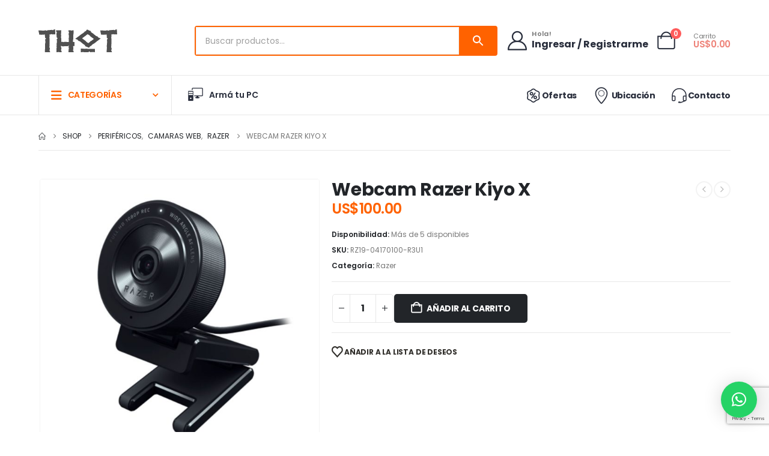

--- FILE ---
content_type: text/html; charset=UTF-8
request_url: https://thotcomputacion.com.uy/producto/webcam-razer-kiyo-x/
body_size: 228650
content:
<!DOCTYPE html><html  lang="es"><head><meta http-equiv="X-UA-Compatible" content="IE=edge" /><meta http-equiv="Content-Type" content="text/html; charset=UTF-8" /><meta name="viewport" content="width=device-width, initial-scale=1, minimum-scale=1" /><link rel="profile" href="https://gmpg.org/xfn/11" /><link rel="pingback" href="https://thotcomputacion.com.uy/xmlrpc.php" /> <script>document.documentElement.className=document.documentElement.className+' yes-js js_active js'</script> <meta name='robots' content='index, follow, max-image-preview:large, max-snippet:-1, max-video-preview:-1' /><style>img:is([sizes="auto" i],[sizes^="auto," i]){contain-intrinsic-size:3000px 1500px}</style><title>Webcam Razer Kiyo X - Thot Computación</title><link rel="canonical" href="https://thotcomputacion.com.uy/producto/webcam-razer-kiyo-x/" /><meta property="og:locale" content="es_ES" /><meta property="og:type" content="article" /><meta property="og:title" content="Webcam Razer Kiyo X - Thot Computación" /><meta property="og:description" content="TU MEJOR EMISIÓN:&nbsp;Consigue tu mejor emisión con la Razer Kiyo X, una cámara web para streaming en alta definición total (Full HD) a 1080p y 30 FPS. Con una fidelidad visual excelente, ajustes totalmente personalizables, enfoque automático inteligente y mucho más, lo damos todo para ayudarte a tener el mejor equipo para crear tu mejor [&hellip;]" /><meta property="og:url" content="https://thotcomputacion.com.uy/producto/webcam-razer-kiyo-x/" /><meta property="og:site_name" content="Thot Computación" /><meta property="article:publisher" content="https://www.facebook.com/thotcomputacion" /><meta property="article:modified_time" content="2025-12-22T19:24:33+00:00" /><meta property="og:image" content="https://thotcomputacion.com.uy/wp-content/uploads/2024/11/3876_3_0921aca804a64c9782626b3183d063e2.jpg" /><meta property="og:image:width" content="1200" /><meta property="og:image:height" content="1200" /><meta property="og:image:type" content="image/jpeg" /><meta name="twitter:card" content="summary_large_image" /><meta name="twitter:label1" content="Tiempo de lectura" /><meta name="twitter:data1" content="2 minutos" /> <script type="application/ld+json" class="yoast-schema-graph">{"@context":"https://schema.org","@graph":[{"@type":"WebPage","@id":"https://thotcomputacion.com.uy/producto/webcam-razer-kiyo-x/","url":"https://thotcomputacion.com.uy/producto/webcam-razer-kiyo-x/","name":"Webcam Razer Kiyo X - Thot Computación","isPartOf":{"@id":"https://thotcomputacion.com.uy/#website"},"primaryImageOfPage":{"@id":"https://thotcomputacion.com.uy/producto/webcam-razer-kiyo-x/#primaryimage"},"image":{"@id":"https://thotcomputacion.com.uy/producto/webcam-razer-kiyo-x/#primaryimage"},"thumbnailUrl":"https://thotcomputacion.com.uy/wp-content/uploads/2024/11/3876_3_0921aca804a64c9782626b3183d063e2.jpg","datePublished":"2023-06-30T03:03:24+00:00","dateModified":"2025-12-22T19:24:33+00:00","breadcrumb":{"@id":"https://thotcomputacion.com.uy/producto/webcam-razer-kiyo-x/#breadcrumb"},"inLanguage":"es","potentialAction":[{"@type":"ReadAction","target":["https://thotcomputacion.com.uy/producto/webcam-razer-kiyo-x/"]}]},{"@type":"ImageObject","inLanguage":"es","@id":"https://thotcomputacion.com.uy/producto/webcam-razer-kiyo-x/#primaryimage","url":"https://thotcomputacion.com.uy/wp-content/uploads/2024/11/3876_3_0921aca804a64c9782626b3183d063e2.jpg","contentUrl":"https://thotcomputacion.com.uy/wp-content/uploads/2024/11/3876_3_0921aca804a64c9782626b3183d063e2.jpg","width":1200,"height":1200},{"@type":"BreadcrumbList","@id":"https://thotcomputacion.com.uy/producto/webcam-razer-kiyo-x/#breadcrumb","itemListElement":[{"@type":"ListItem","position":1,"name":"Portada","item":"https://thotcomputacion.com.uy/"},{"@type":"ListItem","position":2,"name":"Shop","item":"https://thotcomputacion.com.uy/shop/"},{"@type":"ListItem","position":3,"name":"Webcam Razer Kiyo X"}]},{"@type":"WebSite","@id":"https://thotcomputacion.com.uy/#website","url":"https://thotcomputacion.com.uy/","name":"Thot Computación","description":"Más que una tienda de informática","publisher":{"@id":"https://thotcomputacion.com.uy/#organization"},"potentialAction":[{"@type":"SearchAction","target":{"@type":"EntryPoint","urlTemplate":"https://thotcomputacion.com.uy/?s={search_term_string}"},"query-input":{"@type":"PropertyValueSpecification","valueRequired":true,"valueName":"search_term_string"}}],"inLanguage":"es"},{"@type":"Organization","@id":"https://thotcomputacion.com.uy/#organization","name":"THOT Computacion","url":"https://thotcomputacion.com.uy/","logo":{"@type":"ImageObject","inLanguage":"es","@id":"https://thotcomputacion.com.uy/#/schema/logo/image/","url":"https://thotcomputacion.com.uy/wp-content/uploads/2023/01/cropped-THOT_Oscuro.png","contentUrl":"https://thotcomputacion.com.uy/wp-content/uploads/2023/01/cropped-THOT_Oscuro.png","width":1170,"height":418,"caption":"THOT Computacion"},"image":{"@id":"https://thotcomputacion.com.uy/#/schema/logo/image/"},"sameAs":["https://www.facebook.com/thotcomputacion","https://www.instagram.com/tcomputacion/","https://www.tiktok.com/@thotcomputacion"]}]}</script> <link rel='dns-prefetch' href='//h.online-metrix.net' /><link rel='dns-prefetch' href='//capi-automation.s3.us-east-2.amazonaws.com' /><link rel='dns-prefetch' href='//www.googletagmanager.com' /><link rel='dns-prefetch' href='//pagead2.googlesyndication.com' /><link rel="alternate" type="application/rss+xml" title="Thot Computación &raquo; Feed" href="https://thotcomputacion.com.uy/feed/" /><link rel="alternate" type="application/rss+xml" title="Thot Computación &raquo; Feed de los comentarios" href="https://thotcomputacion.com.uy/comments/feed/" /><link rel="shortcut icon" href="//thotcomputacion.com.uy/wp-content/themes/thot-twentythree/images/logo/favicon.png" type="image/x-icon" /><link rel="apple-touch-icon" href="//thotcomputacion.com.uy/wp-content/themes/thot-twentythree/images/logo/apple-touch-icon.png" /><link rel="apple-touch-icon" sizes="120x120" href="//thotcomputacion.com.uy/wp-content/themes/thot-twentythree/images/logo/apple-touch-icon_120x120.png" /><link rel="apple-touch-icon" sizes="76x76" href="//thotcomputacion.com.uy/wp-content/themes/thot-twentythree/images/logo/apple-touch-icon_76x76.png" /><link rel="apple-touch-icon" sizes="152x152" href="//thotcomputacion.com.uy/wp-content/themes/thot-twentythree/images/logo/apple-touch-icon_152x152.png" /> <script>window._wpemojiSettings={"baseUrl":"https:\/\/s.w.org\/images\/core\/emoji\/16.0.1\/72x72\/","ext":".png","svgUrl":"https:\/\/s.w.org\/images\/core\/emoji\/16.0.1\/svg\/","svgExt":".svg","source":{"concatemoji":"https:\/\/thotcomputacion.com.uy\/wp-includes\/js\/wp-emoji-release.min.js?ver=482ac5fc63f4c3edf1005e5b0e797a01"}};
/*! This file is auto-generated */
!function(s,n){var o,i,e;function c(e){try{var t={supportTests:e,timestamp:(new Date).valueOf()};sessionStorage.setItem(o,JSON.stringify(t))}catch(e){}}function p(e,t,n){e.clearRect(0,0,e.canvas.width,e.canvas.height),e.fillText(t,0,0);var t=new Uint32Array(e.getImageData(0,0,e.canvas.width,e.canvas.height).data),a=(e.clearRect(0,0,e.canvas.width,e.canvas.height),e.fillText(n,0,0),new Uint32Array(e.getImageData(0,0,e.canvas.width,e.canvas.height).data));return t.every(function(e,t){return e===a[t]})}function u(e,t){e.clearRect(0,0,e.canvas.width,e.canvas.height),e.fillText(t,0,0);for(var n=e.getImageData(16,16,1,1),a=0;a<n.data.length;a++)if(0!==n.data[a])return!1;return!0}function f(e,t,n,a){switch(t){case"flag":return n(e,"\ud83c\udff3\ufe0f\u200d\u26a7\ufe0f","\ud83c\udff3\ufe0f\u200b\u26a7\ufe0f")?!1:!n(e,"\ud83c\udde8\ud83c\uddf6","\ud83c\udde8\u200b\ud83c\uddf6")&&!n(e,"\ud83c\udff4\udb40\udc67\udb40\udc62\udb40\udc65\udb40\udc6e\udb40\udc67\udb40\udc7f","\ud83c\udff4\u200b\udb40\udc67\u200b\udb40\udc62\u200b\udb40\udc65\u200b\udb40\udc6e\u200b\udb40\udc67\u200b\udb40\udc7f");case"emoji":return!a(e,"\ud83e\udedf")}return!1}function g(e,t,n,a){var r="undefined"!=typeof WorkerGlobalScope&&self instanceof WorkerGlobalScope?new OffscreenCanvas(300,150):s.createElement("canvas"),o=r.getContext("2d",{willReadFrequently:!0}),i=(o.textBaseline="top",o.font="600 32px Arial",{});return e.forEach(function(e){i[e]=t(o,e,n,a)}),i}function t(e){var t=s.createElement("script");t.src=e,t.defer=!0,s.head.appendChild(t)}"undefined"!=typeof Promise&&(o="wpEmojiSettingsSupports",i=["flag","emoji"],n.supports={everything:!0,everythingExceptFlag:!0},e=new Promise(function(e){s.addEventListener("DOMContentLoaded",e,{once:!0})}),new Promise(function(t){var n=function(){try{var e=JSON.parse(sessionStorage.getItem(o));if("object"==typeof e&&"number"==typeof e.timestamp&&(new Date).valueOf()<e.timestamp+604800&&"object"==typeof e.supportTests)return e.supportTests}catch(e){}return null}();if(!n){if("undefined"!=typeof Worker&&"undefined"!=typeof OffscreenCanvas&&"undefined"!=typeof URL&&URL.createObjectURL&&"undefined"!=typeof Blob)try{var e="postMessage("+g.toString()+"("+[JSON.stringify(i),f.toString(),p.toString(),u.toString()].join(",")+"));",a=new Blob([e],{type:"text/javascript"}),r=new Worker(URL.createObjectURL(a),{name:"wpTestEmojiSupports"});return void(r.onmessage=function(e){c(n=e.data),r.terminate(),t(n)})}catch(e){}c(n=g(i,f,p,u))}t(n)}).then(function(e){for(var t in e)n.supports[t]=e[t],n.supports.everything=n.supports.everything&&n.supports[t],"flag"!==t&&(n.supports.everythingExceptFlag=n.supports.everythingExceptFlag&&n.supports[t]);n.supports.everythingExceptFlag=n.supports.everythingExceptFlag&&!n.supports.flag,n.DOMReady=!1,n.readyCallback=function(){n.DOMReady=!0}}).then(function(){return e}).then(function(){var e;n.supports.everything||(n.readyCallback(),(e=n.source||{}).concatemoji?t(e.concatemoji):e.wpemoji&&e.twemoji&&(t(e.twemoji),t(e.wpemoji)))}))}((window,document),window._wpemojiSettings)</script> <style id='wp-emoji-styles-inline-css'>img.wp-smiley,img.emoji{display:inline!important;border:none!important;box-shadow:none!important;height:1em!important;width:1em!important;margin:0 0.07em!important;vertical-align:-0.1em!important;background:none!important;padding:0!important}</style><link data-optimized="1" rel='stylesheet' id='wp-block-library-css' href='https://thotcomputacion.com.uy/wp-content/litespeed/css/873143cfcbc00e7b8f1a02b1d11399f0.css?ver=d34d0' media='all' /><style id='wp-block-library-theme-inline-css'>.wp-block-audio :where(figcaption){color:#555;font-size:13px;text-align:center}.is-dark-theme .wp-block-audio :where(figcaption){color:#ffffffa6}.wp-block-audio{margin:0 0 1em}.wp-block-code{border:1px solid #ccc;border-radius:4px;font-family:Menlo,Consolas,monaco,monospace;padding:.8em 1em}.wp-block-embed :where(figcaption){color:#555;font-size:13px;text-align:center}.is-dark-theme .wp-block-embed :where(figcaption){color:#ffffffa6}.wp-block-embed{margin:0 0 1em}.blocks-gallery-caption{color:#555;font-size:13px;text-align:center}.is-dark-theme .blocks-gallery-caption{color:#ffffffa6}:root :where(.wp-block-image figcaption){color:#555;font-size:13px;text-align:center}.is-dark-theme :root :where(.wp-block-image figcaption){color:#ffffffa6}.wp-block-image{margin:0 0 1em}.wp-block-pullquote{border-bottom:4px solid;border-top:4px solid;color:currentColor;margin-bottom:1.75em}.wp-block-pullquote cite,.wp-block-pullquote footer,.wp-block-pullquote__citation{color:currentColor;font-size:.8125em;font-style:normal;text-transform:uppercase}.wp-block-quote{border-left:.25em solid;margin:0 0 1.75em;padding-left:1em}.wp-block-quote cite,.wp-block-quote footer{color:currentColor;font-size:.8125em;font-style:normal;position:relative}.wp-block-quote:where(.has-text-align-right){border-left:none;border-right:.25em solid;padding-left:0;padding-right:1em}.wp-block-quote:where(.has-text-align-center){border:none;padding-left:0}.wp-block-quote.is-large,.wp-block-quote.is-style-large,.wp-block-quote:where(.is-style-plain){border:none}.wp-block-search .wp-block-search__label{font-weight:700}.wp-block-search__button{border:1px solid #ccc;padding:.375em .625em}:where(.wp-block-group.has-background){padding:1.25em 2.375em}.wp-block-separator.has-css-opacity{opacity:.4}.wp-block-separator{border:none;border-bottom:2px solid;margin-left:auto;margin-right:auto}.wp-block-separator.has-alpha-channel-opacity{opacity:1}.wp-block-separator:not(.is-style-wide):not(.is-style-dots){width:100px}.wp-block-separator.has-background:not(.is-style-dots){border-bottom:none;height:1px}.wp-block-separator.has-background:not(.is-style-wide):not(.is-style-dots){height:2px}.wp-block-table{margin:0 0 1em}.wp-block-table td,.wp-block-table th{word-break:normal}.wp-block-table :where(figcaption){color:#555;font-size:13px;text-align:center}.is-dark-theme .wp-block-table :where(figcaption){color:#ffffffa6}.wp-block-video :where(figcaption){color:#555;font-size:13px;text-align:center}.is-dark-theme .wp-block-video :where(figcaption){color:#ffffffa6}.wp-block-video{margin:0 0 1em}:root :where(.wp-block-template-part.has-background){margin-bottom:0;margin-top:0;padding:1.25em 2.375em}</style><style id='classic-theme-styles-inline-css'>/*! This file is auto-generated */
.wp-block-button__link{color:#fff;background-color:#32373c;border-radius:9999px;box-shadow:none;text-decoration:none;padding:calc(.667em + 2px) calc(1.333em + 2px);font-size:1.125em}.wp-block-file__button{background:#32373c;color:#fff;text-decoration:none}</style><link data-optimized="1" rel='stylesheet' id='jquery-selectBox-css' href='https://thotcomputacion.com.uy/wp-content/litespeed/css/ab930e1be0ba2629a83670dcfbaac3fa.css?ver=3d6f8' media='all' /><link data-optimized="1" rel='stylesheet' id='woocommerce_prettyPhoto_css-css' href='https://thotcomputacion.com.uy/wp-content/litespeed/css/8200450c6483a3a76d771b695ec9d7fe.css?ver=39326' media='all' /><link data-optimized="1" rel='stylesheet' id='yith-wcwl-main-css' href='https://thotcomputacion.com.uy/wp-content/litespeed/css/c3e76d7d14cd43f6ac8fcc543837f674.css?ver=b95b8' media='all' /><style id='yith-wcwl-main-inline-css'>:root{--add-to-wishlist-icon-color:#222529;--added-to-wishlist-icon-color:#e27c7c;--rounded-corners-radius:16px;--add-to-cart-rounded-corners-radius:16px;--feedback-duration:3s}:root{--add-to-wishlist-icon-color:#222529;--added-to-wishlist-icon-color:#e27c7c;--rounded-corners-radius:16px;--add-to-cart-rounded-corners-radius:16px;--feedback-duration:3s}</style><style id='global-styles-inline-css'>:root{--wp--preset--aspect-ratio--square:1;--wp--preset--aspect-ratio--4-3:4/3;--wp--preset--aspect-ratio--3-4:3/4;--wp--preset--aspect-ratio--3-2:3/2;--wp--preset--aspect-ratio--2-3:2/3;--wp--preset--aspect-ratio--16-9:16/9;--wp--preset--aspect-ratio--9-16:9/16;--wp--preset--color--black:#000000;--wp--preset--color--cyan-bluish-gray:#abb8c3;--wp--preset--color--white:#ffffff;--wp--preset--color--pale-pink:#f78da7;--wp--preset--color--vivid-red:#cf2e2e;--wp--preset--color--luminous-vivid-orange:#ff6900;--wp--preset--color--luminous-vivid-amber:#fcb900;--wp--preset--color--light-green-cyan:#7bdcb5;--wp--preset--color--vivid-green-cyan:#00d084;--wp--preset--color--pale-cyan-blue:#8ed1fc;--wp--preset--color--vivid-cyan-blue:#0693e3;--wp--preset--color--vivid-purple:#9b51e0;--wp--preset--color--primary:var(--porto-primary-color);--wp--preset--color--secondary:var(--porto-secondary-color);--wp--preset--color--tertiary:var(--porto-tertiary-color);--wp--preset--color--quaternary:var(--porto-quaternary-color);--wp--preset--color--dark:var(--porto-dark-color);--wp--preset--color--light:var(--porto-light-color);--wp--preset--color--primary-hover:var(--porto-primary-light-5);--wp--preset--gradient--vivid-cyan-blue-to-vivid-purple:linear-gradient(135deg,rgba(6,147,227,1) 0%,rgb(155,81,224) 100%);--wp--preset--gradient--light-green-cyan-to-vivid-green-cyan:linear-gradient(135deg,rgb(122,220,180) 0%,rgb(0,208,130) 100%);--wp--preset--gradient--luminous-vivid-amber-to-luminous-vivid-orange:linear-gradient(135deg,rgba(252,185,0,1) 0%,rgba(255,105,0,1) 100%);--wp--preset--gradient--luminous-vivid-orange-to-vivid-red:linear-gradient(135deg,rgba(255,105,0,1) 0%,rgb(207,46,46) 100%);--wp--preset--gradient--very-light-gray-to-cyan-bluish-gray:linear-gradient(135deg,rgb(238,238,238) 0%,rgb(169,184,195) 100%);--wp--preset--gradient--cool-to-warm-spectrum:linear-gradient(135deg,rgb(74,234,220) 0%,rgb(151,120,209) 20%,rgb(207,42,186) 40%,rgb(238,44,130) 60%,rgb(251,105,98) 80%,rgb(254,248,76) 100%);--wp--preset--gradient--blush-light-purple:linear-gradient(135deg,rgb(255,206,236) 0%,rgb(152,150,240) 100%);--wp--preset--gradient--blush-bordeaux:linear-gradient(135deg,rgb(254,205,165) 0%,rgb(254,45,45) 50%,rgb(107,0,62) 100%);--wp--preset--gradient--luminous-dusk:linear-gradient(135deg,rgb(255,203,112) 0%,rgb(199,81,192) 50%,rgb(65,88,208) 100%);--wp--preset--gradient--pale-ocean:linear-gradient(135deg,rgb(255,245,203) 0%,rgb(182,227,212) 50%,rgb(51,167,181) 100%);--wp--preset--gradient--electric-grass:linear-gradient(135deg,rgb(202,248,128) 0%,rgb(113,206,126) 100%);--wp--preset--gradient--midnight:linear-gradient(135deg,rgb(2,3,129) 0%,rgb(40,116,252) 100%);--wp--preset--font-size--small:13px;--wp--preset--font-size--medium:20px;--wp--preset--font-size--large:36px;--wp--preset--font-size--x-large:42px;--wp--preset--spacing--20:0.44rem;--wp--preset--spacing--30:0.67rem;--wp--preset--spacing--40:1rem;--wp--preset--spacing--50:1.5rem;--wp--preset--spacing--60:2.25rem;--wp--preset--spacing--70:3.38rem;--wp--preset--spacing--80:5.06rem;--wp--preset--shadow--natural:6px 6px 9px rgba(0, 0, 0, 0.2);--wp--preset--shadow--deep:12px 12px 50px rgba(0, 0, 0, 0.4);--wp--preset--shadow--sharp:6px 6px 0px rgba(0, 0, 0, 0.2);--wp--preset--shadow--outlined:6px 6px 0px -3px rgba(255, 255, 255, 1), 6px 6px rgba(0, 0, 0, 1);--wp--preset--shadow--crisp:6px 6px 0px rgba(0, 0, 0, 1)}:where(.is-layout-flex){gap:.5em}:where(.is-layout-grid){gap:.5em}body .is-layout-flex{display:flex}.is-layout-flex{flex-wrap:wrap;align-items:center}.is-layout-flex>:is(*,div){margin:0}body .is-layout-grid{display:grid}.is-layout-grid>:is(*,div){margin:0}:where(.wp-block-columns.is-layout-flex){gap:2em}:where(.wp-block-columns.is-layout-grid){gap:2em}:where(.wp-block-post-template.is-layout-flex){gap:1.25em}:where(.wp-block-post-template.is-layout-grid){gap:1.25em}.has-black-color{color:var(--wp--preset--color--black)!important}.has-cyan-bluish-gray-color{color:var(--wp--preset--color--cyan-bluish-gray)!important}.has-white-color{color:var(--wp--preset--color--white)!important}.has-pale-pink-color{color:var(--wp--preset--color--pale-pink)!important}.has-vivid-red-color{color:var(--wp--preset--color--vivid-red)!important}.has-luminous-vivid-orange-color{color:var(--wp--preset--color--luminous-vivid-orange)!important}.has-luminous-vivid-amber-color{color:var(--wp--preset--color--luminous-vivid-amber)!important}.has-light-green-cyan-color{color:var(--wp--preset--color--light-green-cyan)!important}.has-vivid-green-cyan-color{color:var(--wp--preset--color--vivid-green-cyan)!important}.has-pale-cyan-blue-color{color:var(--wp--preset--color--pale-cyan-blue)!important}.has-vivid-cyan-blue-color{color:var(--wp--preset--color--vivid-cyan-blue)!important}.has-vivid-purple-color{color:var(--wp--preset--color--vivid-purple)!important}.has-black-background-color{background-color:var(--wp--preset--color--black)!important}.has-cyan-bluish-gray-background-color{background-color:var(--wp--preset--color--cyan-bluish-gray)!important}.has-white-background-color{background-color:var(--wp--preset--color--white)!important}.has-pale-pink-background-color{background-color:var(--wp--preset--color--pale-pink)!important}.has-vivid-red-background-color{background-color:var(--wp--preset--color--vivid-red)!important}.has-luminous-vivid-orange-background-color{background-color:var(--wp--preset--color--luminous-vivid-orange)!important}.has-luminous-vivid-amber-background-color{background-color:var(--wp--preset--color--luminous-vivid-amber)!important}.has-light-green-cyan-background-color{background-color:var(--wp--preset--color--light-green-cyan)!important}.has-vivid-green-cyan-background-color{background-color:var(--wp--preset--color--vivid-green-cyan)!important}.has-pale-cyan-blue-background-color{background-color:var(--wp--preset--color--pale-cyan-blue)!important}.has-vivid-cyan-blue-background-color{background-color:var(--wp--preset--color--vivid-cyan-blue)!important}.has-vivid-purple-background-color{background-color:var(--wp--preset--color--vivid-purple)!important}.has-black-border-color{border-color:var(--wp--preset--color--black)!important}.has-cyan-bluish-gray-border-color{border-color:var(--wp--preset--color--cyan-bluish-gray)!important}.has-white-border-color{border-color:var(--wp--preset--color--white)!important}.has-pale-pink-border-color{border-color:var(--wp--preset--color--pale-pink)!important}.has-vivid-red-border-color{border-color:var(--wp--preset--color--vivid-red)!important}.has-luminous-vivid-orange-border-color{border-color:var(--wp--preset--color--luminous-vivid-orange)!important}.has-luminous-vivid-amber-border-color{border-color:var(--wp--preset--color--luminous-vivid-amber)!important}.has-light-green-cyan-border-color{border-color:var(--wp--preset--color--light-green-cyan)!important}.has-vivid-green-cyan-border-color{border-color:var(--wp--preset--color--vivid-green-cyan)!important}.has-pale-cyan-blue-border-color{border-color:var(--wp--preset--color--pale-cyan-blue)!important}.has-vivid-cyan-blue-border-color{border-color:var(--wp--preset--color--vivid-cyan-blue)!important}.has-vivid-purple-border-color{border-color:var(--wp--preset--color--vivid-purple)!important}.has-vivid-cyan-blue-to-vivid-purple-gradient-background{background:var(--wp--preset--gradient--vivid-cyan-blue-to-vivid-purple)!important}.has-light-green-cyan-to-vivid-green-cyan-gradient-background{background:var(--wp--preset--gradient--light-green-cyan-to-vivid-green-cyan)!important}.has-luminous-vivid-amber-to-luminous-vivid-orange-gradient-background{background:var(--wp--preset--gradient--luminous-vivid-amber-to-luminous-vivid-orange)!important}.has-luminous-vivid-orange-to-vivid-red-gradient-background{background:var(--wp--preset--gradient--luminous-vivid-orange-to-vivid-red)!important}.has-very-light-gray-to-cyan-bluish-gray-gradient-background{background:var(--wp--preset--gradient--very-light-gray-to-cyan-bluish-gray)!important}.has-cool-to-warm-spectrum-gradient-background{background:var(--wp--preset--gradient--cool-to-warm-spectrum)!important}.has-blush-light-purple-gradient-background{background:var(--wp--preset--gradient--blush-light-purple)!important}.has-blush-bordeaux-gradient-background{background:var(--wp--preset--gradient--blush-bordeaux)!important}.has-luminous-dusk-gradient-background{background:var(--wp--preset--gradient--luminous-dusk)!important}.has-pale-ocean-gradient-background{background:var(--wp--preset--gradient--pale-ocean)!important}.has-electric-grass-gradient-background{background:var(--wp--preset--gradient--electric-grass)!important}.has-midnight-gradient-background{background:var(--wp--preset--gradient--midnight)!important}.has-small-font-size{font-size:var(--wp--preset--font-size--small)!important}.has-medium-font-size{font-size:var(--wp--preset--font-size--medium)!important}.has-large-font-size{font-size:var(--wp--preset--font-size--large)!important}.has-x-large-font-size{font-size:var(--wp--preset--font-size--x-large)!important}:where(.wp-block-post-template.is-layout-flex){gap:1.25em}:where(.wp-block-post-template.is-layout-grid){gap:1.25em}:where(.wp-block-columns.is-layout-flex){gap:2em}:where(.wp-block-columns.is-layout-grid){gap:2em}:root :where(.wp-block-pullquote){font-size:1.5em;line-height:1.6}</style><link data-optimized="1" rel='stylesheet' id='contact-form-7-css' href='https://thotcomputacion.com.uy/wp-content/litespeed/css/5c8f7a87c6db77e076b15602d0da3c6e.css?ver=98958' media='all' /><link data-optimized="1" rel='stylesheet' id='photoswipe-css' href='https://thotcomputacion.com.uy/wp-content/litespeed/css/3cd648f987f0621515e783129019ea12.css?ver=e6483' media='all' /><link data-optimized="1" rel='stylesheet' id='photoswipe-default-skin-css' href='https://thotcomputacion.com.uy/wp-content/litespeed/css/23e6624ccdf50355948a1d8ab7b8e313.css?ver=9f000' media='all' /><style id='woocommerce-inline-inline-css'>.woocommerce form .form-row .required{visibility:visible}</style><link data-optimized="1" rel='stylesheet' id='aws-style-css' href='https://thotcomputacion.com.uy/wp-content/litespeed/css/93517730f35e41b1cbbc4ccba376d908.css?ver=fff88' media='all' /><link data-optimized="1" rel='stylesheet' id='brands-styles-css' href='https://thotcomputacion.com.uy/wp-content/litespeed/css/0680d04f423537f7d506b2e80e555721.css?ver=21103' media='all' /><link data-optimized="1" rel='stylesheet' id='wc-plexo-style-css' href='https://thotcomputacion.com.uy/wp-content/litespeed/css/36c260b4d61874a6bca7845abaca6553.css?ver=afa8d' media='all' /><link data-optimized="1" rel='stylesheet' id='wc-plexo-cards-css' href='https://thotcomputacion.com.uy/wp-content/litespeed/css/8f4172e8c5880562f2b4f649d8a44906.css?ver=64495' media='all' /><link data-optimized="1" rel='stylesheet' id='porto-fs-progress-bar-css' href='https://thotcomputacion.com.uy/wp-content/litespeed/css/4f171bc46a63f9dc3e241fc508b770aa.css?ver=d9652' media='all' /><link data-optimized="1" rel='stylesheet' id='cwginstock_frontend_css-css' href='https://thotcomputacion.com.uy/wp-content/litespeed/css/24834405b5671fb254e6784851a22496.css?ver=cb452' media='' /><link data-optimized="1" rel='stylesheet' id='cwginstock_bootstrap-css' href='https://thotcomputacion.com.uy/wp-content/litespeed/css/bd3381612b337edac8072c906f819671.css?ver=02cd2' media='' /><link data-optimized="1" rel='stylesheet' id='porto-css-vars-css' href='https://thotcomputacion.com.uy/wp-content/litespeed/css/07b0b9f302574629027198c5d2b7fe77.css?ver=2f6fa' media='all' /><link data-optimized="1" rel='stylesheet' id='bootstrap-css' href='https://thotcomputacion.com.uy/wp-content/litespeed/css/631e35f0151f03ebceab1940d3b22513.css?ver=4fc3b' media='all' /><link data-optimized="1" rel='stylesheet' id='porto-plugins-css' href='https://thotcomputacion.com.uy/wp-content/litespeed/css/85b9c34e2f7b8190e199a6a788460109.css?ver=b1a3d' media='all' /><link data-optimized="1" rel='stylesheet' id='porto-theme-css' href='https://thotcomputacion.com.uy/wp-content/litespeed/css/dcd85ec3aefaf8599e175aabc1339dea.css?ver=85219' media='all' /><link data-optimized="1" rel='stylesheet' id='porto-animate-css' href='https://thotcomputacion.com.uy/wp-content/litespeed/css/8cf20de34b53dbdeac18752299871a40.css?ver=b165e' media='all' /><link data-optimized="1" rel='stylesheet' id='porto-widget-text-css' href='https://thotcomputacion.com.uy/wp-content/litespeed/css/dce148a179b1f0636b1c1cc1b39706e6.css?ver=c58a0' media='all' /><link data-optimized="1" rel='stylesheet' id='porto-widget-follow-us-css' href='https://thotcomputacion.com.uy/wp-content/litespeed/css/103c6716483cd32a5711aba0eb35812b.css?ver=bdcd0' media='all' /><link data-optimized="1" rel='stylesheet' id='porto-blog-legacy-css' href='https://thotcomputacion.com.uy/wp-content/litespeed/css/c9f48bb1776b0bbc9e0dbbcf8ef5c934.css?ver=cfee6' media='all' /><link data-optimized="1" rel='stylesheet' id='porto-side-menu-css' href='https://thotcomputacion.com.uy/wp-content/litespeed/css/c5cd7730fcb750a5d3604e40b4caeabd.css?ver=5f0d7' media='all' /><link data-optimized="1" rel='stylesheet' id='porto-header-shop-css' href='https://thotcomputacion.com.uy/wp-content/litespeed/css/97c6c8981103a3655304d79df1977008.css?ver=fb849' media='all' /><link data-optimized="1" rel='stylesheet' id='porto-header-legacy-css' href='https://thotcomputacion.com.uy/wp-content/litespeed/css/5d799eb4074b3f03a78abebca2e93bef.css?ver=522a2' media='all' /><link data-optimized="1" rel='stylesheet' id='porto-footer-legacy-css' href='https://thotcomputacion.com.uy/wp-content/litespeed/css/95873486f99e28096d42f36d9d2521f0.css?ver=e4f7d' media='all' /><link data-optimized="1" rel='stylesheet' id='porto-side-nav-panel-css' href='https://thotcomputacion.com.uy/wp-content/litespeed/css/e1f50ee6160db10ef616167b3d8c625c.css?ver=fd9c8' media='all' /><link data-optimized="1" rel='stylesheet' id='porto-revslider-css' href='https://thotcomputacion.com.uy/wp-content/litespeed/css/80338bb15ab6b45db9a34317ec034290.css?ver=ede7b' media='all' /><link data-optimized="1" rel='stylesheet' id='porto-media-mobile-sidebar-css' href='https://thotcomputacion.com.uy/wp-content/litespeed/css/024e03e318d18ea999232645cf4a64aa.css?ver=1221f' media='(max-width:991px)' /><link data-optimized="1" rel='stylesheet' id='porto-shortcodes-css' href='https://thotcomputacion.com.uy/wp-content/litespeed/css/12a2f0aa921c9d1dabb1fbf17a257105.css?ver=bd8be' media='all' /><link data-optimized="1" rel='stylesheet' id='porto-theme-shop-css' href='https://thotcomputacion.com.uy/wp-content/litespeed/css/09ffb0336053c23c537eab84c0281d67.css?ver=2bed3' media='all' /><link data-optimized="1" rel='stylesheet' id='porto-only-product-css' href='https://thotcomputacion.com.uy/wp-content/litespeed/css/33f10119743a5507b19ee39417fe3494.css?ver=03aab' media='all' /><link data-optimized="1" rel='stylesheet' id='porto-shop-legacy-css' href='https://thotcomputacion.com.uy/wp-content/litespeed/css/b639d6a50b88c9adcd8e3e77d745ac4a.css?ver=da74c' media='all' /><link data-optimized="1" rel='stylesheet' id='porto-shop-sidebar-base-css' href='https://thotcomputacion.com.uy/wp-content/litespeed/css/ed892e3a97edcf362ac76a044700254f.css?ver=b2fce' media='all' /><link data-optimized="1" rel='stylesheet' id='porto-theme-radius-css' href='https://thotcomputacion.com.uy/wp-content/litespeed/css/2a89301d7ff9597aefcf525721d0ffd7.css?ver=a5e7d' media='all' /><link data-optimized="1" rel='stylesheet' id='porto-dynamic-style-css' href='https://thotcomputacion.com.uy/wp-content/litespeed/css/8c7e53c94fb0c587b5a82e7823109d8d.css?ver=45587' media='all' /><link data-optimized="1" rel='stylesheet' id='porto-type-builder-css' href='https://thotcomputacion.com.uy/wp-content/litespeed/css/683ddb509539f928f9eeefc406fcf744.css?ver=437eb' media='all' /><link data-optimized="1" rel='stylesheet' id='porto-account-login-style-css' href='https://thotcomputacion.com.uy/wp-content/litespeed/css/4bee30dbbc44964496d4ce9cbafe9f1d.css?ver=f10f3' media='all' /><link data-optimized="1" rel='stylesheet' id='porto-theme-woopage-css' href='https://thotcomputacion.com.uy/wp-content/litespeed/css/1240663d73d6ad6ab23ffe346b3f59f0.css?ver=55930' media='all' /><link data-optimized="1" rel='stylesheet' id='porto-style-css' href='https://thotcomputacion.com.uy/wp-content/litespeed/css/4fcaa06a9cef3a5aa57dd12f7800dacb.css?ver=e334a' media='all' /><style id='porto-style-inline-css'>.side-header-narrow-bar-logo{max-width:131px}.page-top ul.breadcrumb>li.home{display:inline-block}.page-top ul.breadcrumb>li.home a{position:relative;width:1em;text-indent:-9999px}.page-top ul.breadcrumb>li.home a:after{content:"\e883";font-family:'porto';float:left;text-indent:0}.product-images .img-thumbnail .inner,.product-images .img-thumbnail .inner img{-webkit-transform:none;transform:none}.sticky-product{position:fixed;top:0;left:0;width:100%;z-index:1001;background-color:#fff;box-shadow:0 3px 5px rgb(0 0 0 / .08);padding:15px 0}.sticky-product.pos-bottom{top:auto;bottom:var(--porto-icon-menus-mobile,0);box-shadow:0 -3px 5px rgb(0 0 0 / .08)}.sticky-product .container{display:-ms-flexbox;display:flex;-ms-flex-align:center;align-items:center;-ms-flex-wrap:wrap;flex-wrap:wrap}.sticky-product .sticky-image{max-width:60px;margin-right:15px}.sticky-product .add-to-cart{-ms-flex:1;flex:1;text-align:right;margin-top:5px}.sticky-product .product-name{font-size:16px;font-weight:600;line-height:inherit;margin-bottom:0}.sticky-product .sticky-detail{line-height:1.5;display:-ms-flexbox;display:flex}.sticky-product .star-rating{margin:5px 15px;font-size:1em}.sticky-product .availability{padding-top:2px}.sticky-product .sticky-detail .price{font-family:Poppins,Poppins,sans-serif;font-weight:400;margin-bottom:0;font-size:1.3em;line-height:1.5}.sticky-product.pos-top:not(.hide){top:0;opacity:1;visibility:visible;transform:translate3d(0,0,0)}.sticky-product.pos-top.scroll-down{opacity:0!important;visibility:hidden;transform:translate3d(0,-100%,0)}.sticky-product.sticky-ready{transition:left .3s,visibility 0.3s,opacity 0.3s,transform 0.3s,top 0.3s ease}.sticky-product .quantity.extra-type{display:none}@media (min-width:992px){body.single-product .sticky-product .container{padding-left:calc(var(--porto-grid-gutter-width) / 2);padding-right:calc(var(--porto-grid-gutter-width) / 2)}}.sticky-product .container{padding-left:var(--porto-fluid-spacing);padding-right:var(--porto-fluid-spacing)}@media (max-width:768px){.sticky-product .sticky-image,.sticky-product .sticky-detail,.sticky-product{display:none}.sticky-product.show-mobile{display:block;padding-top:10px;padding-bottom:10px}.sticky-product.show-mobile .add-to-cart{margin-top:0}.sticky-product.show-mobile .single_add_to_cart_button{margin:0;width:100%}}</style><link data-optimized="1" rel='stylesheet' id='porto-360-gallery-css' href='https://thotcomputacion.com.uy/wp-content/litespeed/css/39a9b0f29dfb64e3c276161fc697c261.css?ver=3c9af' media='all' /><link data-optimized="1" rel='stylesheet' id='styles-child-css' href='https://thotcomputacion.com.uy/wp-content/litespeed/css/45dd44c3fca2a6355bbf8a517fe17568.css?ver=1468a' media='' /> <script src="https://thotcomputacion.com.uy/wp-includes/js/jquery/jquery.min.js?ver=3.7.1" id="jquery-core-js"></script> <script data-optimized="1" src="https://thotcomputacion.com.uy/wp-content/litespeed/js/8548f16e4e21e20b4751bcf84763b237.js?ver=b34a1" id="jquery-migrate-js"></script> <script data-optimized="1" src="https://thotcomputacion.com.uy/wp-content/litespeed/js/9db84dc6c5f373a6170a3fa1069a37a2.js?ver=9bbae" id="wp-hooks-js"></script> <script data-optimized="1" src="https://thotcomputacion.com.uy/wp-content/litespeed/js/43e6ad90aa79a5e7c0e84930c91d51ba.js?ver=e6fdd" id="jquery-blockui-js" data-wp-strategy="defer"></script> <script data-optimized="1" id="wc-add-to-cart-js-extra">var wc_add_to_cart_params={"ajax_url":"\/wp-admin\/admin-ajax.php","wc_ajax_url":"\/?wc-ajax=%%endpoint%%","i18n_view_cart":"Ver carrito","cart_url":"https:\/\/thotcomputacion.com.uy\/cart\/","is_cart":"","cart_redirect_after_add":"no"}</script> <script data-optimized="1" src="https://thotcomputacion.com.uy/wp-content/litespeed/js/c184b35338876c0e22a22c4afa77dafd.js?ver=b2939" id="wc-add-to-cart-js" defer data-wp-strategy="defer"></script> <script data-optimized="1" src="https://thotcomputacion.com.uy/wp-content/litespeed/js/7e3a69130ef02a3c9d04f5dae3183cf7.js?ver=e1862" id="photoswipe-js" defer data-wp-strategy="defer"></script> <script data-optimized="1" src="https://thotcomputacion.com.uy/wp-content/litespeed/js/d9ee22edb7d8c7e55385452013e7bb92.js?ver=68ea0" id="photoswipe-ui-default-js" defer data-wp-strategy="defer"></script> <script data-optimized="1" id="wc-single-product-js-extra">var wc_single_product_params={"i18n_required_rating_text":"Por favor elige una puntuaci\u00f3n","i18n_rating_options":["1 de 5 estrellas","2 de 5 estrellas","3 de 5 estrellas","4 de 5 estrellas","5 de 5 estrellas"],"i18n_product_gallery_trigger_text":"Ver galer\u00eda de im\u00e1genes a pantalla completa","review_rating_required":"yes","flexslider":{"rtl":!1,"animation":"slide","smoothHeight":!0,"directionNav":!1,"controlNav":"thumbnails","slideshow":!1,"animationSpeed":500,"animationLoop":!1,"allowOneSlide":!1},"zoom_enabled":"","zoom_options":[],"photoswipe_enabled":"1","photoswipe_options":{"shareEl":!1,"closeOnScroll":!1,"history":!1,"hideAnimationDuration":0,"showAnimationDuration":0},"flexslider_enabled":""}</script> <script data-optimized="1" src="https://thotcomputacion.com.uy/wp-content/litespeed/js/1f0d3596bc8768e6ebb35f300401205d.js?ver=2e675" id="wc-single-product-js" defer data-wp-strategy="defer"></script> <script data-optimized="1" src="https://thotcomputacion.com.uy/wp-content/litespeed/js/f7c63d64d0e75544e11685eba829134c.js?ver=67e25" id="js-cookie-js" defer data-wp-strategy="defer"></script> <script data-optimized="1" id="woocommerce-js-extra">var woocommerce_params={"ajax_url":"\/wp-admin\/admin-ajax.php","wc_ajax_url":"\/?wc-ajax=%%endpoint%%","i18n_password_show":"Mostrar contrase\u00f1a","i18n_password_hide":"Ocultar contrase\u00f1a"}</script> <script data-optimized="1" src="https://thotcomputacion.com.uy/wp-content/litespeed/js/4182bb22d5e994e13420f6a571779cf8.js?ver=12e9f" id="woocommerce-js" defer data-wp-strategy="defer"></script> <script data-optimized="1" id="wpm-js-extra">var wpm={"ajax_url":"https:\/\/thotcomputacion.com.uy\/wp-admin\/admin-ajax.php","root":"https:\/\/thotcomputacion.com.uy\/wp-json\/","nonce_wp_rest":"6efcd01def","nonce_ajax":"4c053deb00"}</script> <script data-optimized="1" src="https://thotcomputacion.com.uy/wp-content/litespeed/js/cea0a44d57787e845aa2f1afa9a5fdd4.js?ver=59b20" id="wpm-js"></script> <script data-optimized="1" id="wc-cart-fragments-js-extra">var wc_cart_fragments_params={"ajax_url":"\/wp-admin\/admin-ajax.php","wc_ajax_url":"\/?wc-ajax=%%endpoint%%","cart_hash_key":"wc_cart_hash_75656e421a24f3dbb20c5e8b611513f2","fragment_name":"wc_fragments_75656e421a24f3dbb20c5e8b611513f2","request_timeout":"15000"}</script> <script data-optimized="1" src="https://thotcomputacion.com.uy/wp-content/litespeed/js/268e051f3287e6830d6d0907c11e456a.js?ver=56f11" id="wc-cart-fragments-js" defer data-wp-strategy="defer"></script> 
 <script src="https://www.googletagmanager.com/gtag/js?id=G-R6BEY59HN5" id="google_gtagjs-js" async></script> <script id="google_gtagjs-js-after">window.dataLayer = window.dataLayer || [];function gtag(){dataLayer.push(arguments);}
gtag("set","linker",{"domains":["thotcomputacion.com.uy"]});
gtag("js", new Date());
gtag("set", "developer_id.dZTNiMT", true);
gtag("config", "G-R6BEY59HN5");</script> <link rel="https://api.w.org/" href="https://thotcomputacion.com.uy/wp-json/" /><link rel="alternate" title="JSON" type="application/json" href="https://thotcomputacion.com.uy/wp-json/wp/v2/product/89536" /><link rel="EditURI" type="application/rsd+xml" title="RSD" href="https://thotcomputacion.com.uy/xmlrpc.php?rsd" /><link rel="alternate" title="oEmbed (JSON)" type="application/json+oembed" href="https://thotcomputacion.com.uy/wp-json/oembed/1.0/embed?url=https%3A%2F%2Fthotcomputacion.com.uy%2Fproducto%2Fwebcam-razer-kiyo-x%2F" /><link rel="alternate" title="oEmbed (XML)" type="text/xml+oembed" href="https://thotcomputacion.com.uy/wp-json/oembed/1.0/embed?url=https%3A%2F%2Fthotcomputacion.com.uy%2Fproducto%2Fwebcam-razer-kiyo-x%2F&#038;format=xml" /><meta name="generator" content="Site Kit by Google 1.160.1" /><meta name="google-site-verification" content="2Gx3vU9eGm7eTG4jQ92LeiYWcVdVLifMurWrD5ubQ7E" /> <script data-optimized="1" type="text/javascript" id="webfont-queue">WebFontConfig={google:{families:['Poppins:400,500,600,700,800','Arial%2C+Helvetica%2C+sans-serif:400']}};(function(d){var wf=d.createElement('script'),s=d.scripts[d.scripts.length-1];wf.src='https://thotcomputacion.com.uy/wp-content/themes/porto/js/libs/webfont.js';wf.async=!0;s.parentNode.insertBefore(wf,s)})(document)</script> <noscript><style>.woocommerce-product-gallery{ opacity: 1 !important; }</style></noscript><meta name="google-adsense-platform-account" content="ca-host-pub-2644536267352236"><meta name="google-adsense-platform-domain" content="sitekit.withgoogle.com"> <script>(window.wpmDataLayer=window.wpmDataLayer||{}).products=window.wpmDataLayer.products||{};window.wpmDataLayer.products=Object.assign(window.wpmDataLayer.products,{"86679":{"id":"86679","sku":"920-010476","price":108.9899999999999948840923025272786617279052734375,"brand":"","quantity":1,"dyn_r_ids":{"post_id":"86679","sku":"920-010476","gpf":"woocommerce_gpf_86679","gla":"gla_86679"},"is_variable":!1,"type":"simple","name":"Teclado Logitech MX Keys Mini Grafito inal\u00e1mbrico","category":["Logitech"],"is_variation":!1},"109195":{"id":"109195","sku":"","price":90,"brand":"","quantity":1,"dyn_r_ids":{"post_id":"109195","sku":109195,"gpf":"woocommerce_gpf_109195","gla":"gla_109195"},"is_variable":!1,"type":"simple","name":"Mother Asrock H610M-HVS DDR4 S1700","category":["Motherboards Intel"],"is_variation":!1},"99323":{"id":"99323","sku":"6N0B0AA","price":95,"brand":"","quantity":1,"dyn_r_ids":{"post_id":"99323","sku":"6N0B0AA","gpf":"woocommerce_gpf_99323","gla":"gla_99323"},"is_variable":!1,"type":"simple","name":"Hyperx Pulsefire Haste II Black Wireless","category":["Hyperx"],"is_variation":!1},"70733":{"id":"70733","sku":"910-005671","price":107.9899999999999948840923025272786617279052734375,"brand":"","quantity":1,"dyn_r_ids":{"post_id":"70733","sku":"910-005671","gpf":"woocommerce_gpf_70733","gla":"gla_70733"},"is_variable":!1,"type":"simple","name":"Mouse Logitech G903 Wireless Gaming","category":["Logitech"],"is_variation":!1}})</script> <script>window.wpmDataLayer=window.wpmDataLayer||{};window.wpmDataLayer=Object.assign(window.wpmDataLayer,{"cart":{},"cart_item_keys":{},"version":{"number":"1.49.1","pro":!1,"eligible_for_updates":!1,"distro":"fms","beta":!1,"show":!0},"pixels":{"google":{"linker":{"settings":null},"user_id":!1,"ads":{"conversion_ids":{"AW-600230685":"GMMXCI60rvsCEJ2Wm54C"},"dynamic_remarketing":{"status":!0,"id_type":"post_id","send_events_with_parent_ids":!0},"google_business_vertical":"retail","phone_conversion_number":"","phone_conversion_label":""},"tag_id":"AW-600230685","tag_gateway":{"measurement_path":""},"tcf_support":!1,"consent_mode":{"is_active":!0,"wait_for_update":500,"ads_data_redaction":!1,"url_passthrough":!0}}},"shop":{"list_name":"Product | Webcam Razer Kiyo X","list_id":"product_webcam-razer-kiyo-x","page_type":"product","product_type":"simple","currency":"USD","selectors":{"addToCart":[],"beginCheckout":[]},"order_duplication_prevention":!0,"view_item_list_trigger":{"test_mode":!1,"background_color":"green","opacity":0.5,"repeat":!0,"timeout":1000,"threshold":0.8000000000000000444089209850062616169452667236328125},"variations_output":!0,"session_active":!1},"page":{"id":89536,"title":"Webcam Razer Kiyo X","type":"product","categories":[],"parent":{"id":0,"title":"Webcam Razer Kiyo X","type":"product","categories":[]}},"general":{"user_logged_in":!1,"scroll_tracking_thresholds":[],"page_id":89536,"exclude_domains":[],"server_2_server":{"active":!1,"ip_exclude_list":[],"pageview_event_s2s":{"is_active":!1,"pixels":[]}},"consent_management":{"explicit_consent":!1},"lazy_load_pmw":!1}})</script> <meta name="pm-dataLayer-meta" content="89536" class="wpmProductId"
data-id="89536"> <script>(window.wpmDataLayer=window.wpmDataLayer||{}).products=window.wpmDataLayer.products||{};window.wpmDataLayer.products[89536]={"id":"89536","sku":"RZ19-04170100-R3U1","price":100,"brand":"","quantity":1,"dyn_r_ids":{"post_id":"89536","sku":"RZ19-04170100-R3U1","gpf":"woocommerce_gpf_89536","gla":"gla_89536"},"is_variable":!1,"type":"simple","name":"Webcam Razer Kiyo X","category":["Razer"],"is_variation":!1}</script> <style>.recentcomments a{display:inline!important;padding:0!important;margin:0!important}</style><style>#header .aws-container.searchform{border:0!important;border-radius:0!important}#header .aws-container .aws-search-field{border:1px solid #eeeeee!important;height:100%}#header .aws-container .aws-search-form{height:36px}#header .aws-container .aws-search-form .aws-form-btn{background:#fff;border-color:#eee}</style> <script data-optimized="1"  type="text/javascript">!function(f,b,e,v,n,t,s){if(f.fbq)return;n=f.fbq=function(){n.callMethod?n.callMethod.apply(n,arguments):n.queue.push(arguments)};if(!f._fbq)f._fbq=n;n.push=n;n.loaded=!0;n.version='2.0';n.queue=[];t=b.createElement(e);t.async=!0;t.src=v;s=b.getElementsByTagName(e)[0];s.parentNode.insertBefore(t,s)}(window,document,'script','https://connect.facebook.net/en_US/fbevents.js')</script>  <script data-optimized="1"  type="text/javascript">fbq('init','811469573497843',{},{"agent":"woocommerce_0-10.0.5-3.5.15"});document.addEventListener('DOMContentLoaded',function(){document.body.insertAdjacentHTML('beforeend','<div class=\"wc-facebook-pixel-event-placeholder\"></div>')},!1)</script> 
 <script>( function( w, d, s, l, i ) {
				w[l] = w[l] || [];
				w[l].push( {'gtm.start': new Date().getTime(), event: 'gtm.js'} );
				var f = d.getElementsByTagName( s )[0],
					j = d.createElement( s ), dl = l != 'dataLayer' ? '&l=' + l : '';
				j.async = true;
				j.src = 'https://www.googletagmanager.com/gtm.js?id=' + i + dl;
				f.parentNode.insertBefore( j, f );
			} )( window, document, 'script', 'dataLayer', 'GTM-MDFFF92' );</script>  <script async src="https://pagead2.googlesyndication.com/pagead/js/adsbygoogle.js?client=ca-pub-8614512943862579&amp;host=ca-host-pub-2644536267352236" crossorigin="anonymous"></script> <meta name="generator" content="Powered by Slider Revolution 6.7.34 - responsive, Mobile-Friendly Slider Plugin for WordPress with comfortable drag and drop interface." /><link rel="icon" href="https://thotcomputacion.com.uy/wp-content/uploads/2020/09/cropped-itp2-32x32.png" sizes="32x32" /><link rel="icon" href="https://thotcomputacion.com.uy/wp-content/uploads/2020/09/cropped-itp2-192x192.png" sizes="192x192" /><link rel="apple-touch-icon" href="https://thotcomputacion.com.uy/wp-content/uploads/2020/09/cropped-itp2-180x180.png" /><meta name="msapplication-TileImage" content="https://thotcomputacion.com.uy/wp-content/uploads/2020/09/cropped-itp2-270x270.png" /> <script>function setREVStartSize(e){window.RSIW=window.RSIW===undefined?window.innerWidth:window.RSIW;window.RSIH=window.RSIH===undefined?window.innerHeight:window.RSIH;try{var pw=document.getElementById(e.c).parentNode.offsetWidth,newh;pw=pw===0||isNaN(pw)||(e.l=="fullwidth"||e.layout=="fullwidth")?window.RSIW:pw;e.tabw=e.tabw===undefined?0:parseInt(e.tabw);e.thumbw=e.thumbw===undefined?0:parseInt(e.thumbw);e.tabh=e.tabh===undefined?0:parseInt(e.tabh);e.thumbh=e.thumbh===undefined?0:parseInt(e.thumbh);e.tabhide=e.tabhide===undefined?0:parseInt(e.tabhide);e.thumbhide=e.thumbhide===undefined?0:parseInt(e.thumbhide);e.mh=e.mh===undefined||e.mh==""||e.mh==="auto"?0:parseInt(e.mh,0);if(e.layout==="fullscreen"||e.l==="fullscreen")
newh=Math.max(e.mh,window.RSIH);else{e.gw=Array.isArray(e.gw)?e.gw:[e.gw];for(var i in e.rl)if(e.gw[i]===undefined||e.gw[i]===0)e.gw[i]=e.gw[i-1];e.gh=e.el===undefined||e.el===""||(Array.isArray(e.el)&&e.el.length==0)?e.gh:e.el;e.gh=Array.isArray(e.gh)?e.gh:[e.gh];for(var i in e.rl)if(e.gh[i]===undefined||e.gh[i]===0)e.gh[i]=e.gh[i-1];var nl=new Array(e.rl.length),ix=0,sl;e.tabw=e.tabhide>=pw?0:e.tabw;e.thumbw=e.thumbhide>=pw?0:e.thumbw;e.tabh=e.tabhide>=pw?0:e.tabh;e.thumbh=e.thumbhide>=pw?0:e.thumbh;for(var i in e.rl)nl[i]=e.rl[i]<window.RSIW?0:e.rl[i];sl=nl[0];for(var i in nl)if(sl>nl[i]&&nl[i]>0){sl=nl[i];ix=i}
var m=pw>(e.gw[ix]+e.tabw+e.thumbw)?1:(pw-(e.tabw+e.thumbw))/(e.gw[ix]);newh=(e.gh[ix]*m)+(e.tabh+e.thumbh)}
var el=document.getElementById(e.c);if(el!==null&&el)el.style.height=newh+"px";el=document.getElementById(e.c+"_wrapper");if(el!==null&&el){el.style.height=newh+"px";el.style.display="block"}}catch(e){console.log("Failure at Presize of Slider:"+e)}}</script> <style id="wp-custom-css">.advertencia-compra{background-color:#e6f4d5;color:#008b00;border-radius:6px;padding:10px;margin:10px 0;text-align:center;font-size:14px}.place-order .button{width:100%;padding:1rem 1rem!important}.wc-proceed-to-checkout .m-t-lg{margin-top:10px!important}.footer-copyright a:hover{color:#ff6200!important}.header-col.header-right .d-flex{align-items:center}ul.products .product-image:hover .img-effect .acoplw-badge img{opacity:1}.inner.img-effect .acoplw-badge .acoplw-badge-icon img{top:50px}.product .resp-tabs-container img{height:auto!important}.container-fluid .vc_section{margin-left:0;margin-right:0}.moor-products-slider .product{padding-left:15px}.moor-products-slider .product-image{width:100%!important}.wp-block-lazyblock-destacados-manuales .owl-nav span{display:none}.moor-products-slider.product_list_widget .product-details{width:100%}ul.moor-products-slider li .acoplw-badge{min-width:100%}ul.moor-products-slider li.product .product-image .inner:after{content:"";position:absolute;left:0;top:0;width:100%;height:100%;opacity:0;background:rgb(0 0 0 / .1);transition:opacity 0.2s}ul.moor-products-slider li.product:hover .product-image .inner:after{opacity:1}.componentes-submenu img{border-radius:10px}.categories-carousel h2.porto-heading{margin-bottom:0}.popup{top:0!important}.submenu-redes .popup{top:-122%!important}.wide.submenu-servicios .popup{top:initial!important}.feature-box-container{max-height:160px}.feature-box-container.categories-carousel .porto-ibanner{max-height:160px}#header.header-builder .advanced-search-layout input{height:100%}.sticky-product{z-index:1000!important}.visa:before{content:none}.woocommerce-loop-product__title{word-wrap:break-word}</style></head><body data-rsssl=1 class="wp-singular product-template-default single single-product postid-89536 wp-embed-responsive wp-theme-porto wp-child-theme-thot-child theme-porto woocommerce woocommerce-page woocommerce-no-js porto-rounded login-popup full blog-1">
<noscript>
<iframe data-lazyloaded="1" src="about:blank" data-src="https://www.googletagmanager.com/ns.html?id=GTM-MDFFF92" height="0" width="0" style="display:none;visibility:hidden"></iframe><noscript><iframe src="https://www.googletagmanager.com/ns.html?id=GTM-MDFFF92" height="0" width="0" style="display:none;visibility:hidden"></iframe></noscript>
</noscript><div class="page-wrapper"><div class="header-wrapper"><header  id="header" class="header-builder"><div class="header-main"><div class="header-row container"><div class="header-col header-left"><a class="mobile-toggle" role="button" href="#" aria-label="Mobile Menu"><i class="fas fa-bars"></i></a><div class="logo">
<a aria-label="Site Logo" href="https://thotcomputacion.com.uy/" title="Thot Computación - Más que una tienda de informática"  rel="home">
<img data-lazyloaded="1" src="[data-uri]" class="img-responsive standard-logo retina-logo" width="100" data-src="//thotcomputacion.com.uy/wp-content/uploads/2023/01/logo_thot.svg" alt="Thot Computación" /><noscript><img class="img-responsive standard-logo retina-logo" width="100" src="[data-uri]" alt="Thot Computación" data-loading="lazy" data-src="//thotcomputacion.com.uy/wp-content/uploads/2023/01/logo_thot.svg" /></noscript>	</a></div><div class="searchform-popup advanced-search-layout"><a  class="search-toggle" role="button" aria-label="Search Toggle" href="#"><i class="porto-icon-magnifier"></i><span class="search-text">Search</span></a><div class="aws-container searchform" data-url="/?wc-ajax=aws_action" data-siteurl="https://thotcomputacion.com.uy" data-lang="" data-show-loader="true" data-show-more="true" data-show-page="true" data-ajax-search="true" data-show-clear="true" data-mobile-screen="false" data-use-analytics="false" data-min-chars="3" data-buttons-order="2" data-timeout="300" data-is-mobile="false" data-page-id="89536" data-tax="" ><form class="aws-search-form" action="https://thotcomputacion.com.uy/" method="get" role="search" ><div class="aws-wrapper"><label class="aws-search-label" for="696eb00e4d069">Buscar productos...</label><input type="search" name="s" id="696eb00e4d069" value="" class="aws-search-field" placeholder="Buscar productos..." autocomplete="off" /><input type="hidden" name="post_type" value="product"><input type="hidden" name="type_aws" value="true"><div class="aws-search-clear"><span>×</span></div><div class="aws-loader"></div></div><div class="aws-search-btn aws-form-btn"><span class="aws-search-btn_icon"><svg focusable="false" xmlns="http://www.w3.org/2000/svg" viewbox="0 0 24 24" width="24px"><path d="M15.5 14h-.79l-.28-.27C15.41 12.59 16 11.11 16 9.5 16 5.91 13.09 3 9.5 3S3 5.91 3 9.5 5.91 16 9.5 16c1.61 0 3.09-.59 4.23-1.57l.27.28v.79l5 4.99L20.49 19l-4.99-5zm-6 0C7.01 14 5 11.99 5 9.5S7.01 5 9.5 5 14 7.01 14 9.5 11.99 14 9.5 14z"></path></svg></span></div></form></div></div></div><div class="header-col header-right"><a href="https://thotcomputacion.com.uy/lista-deseos/" aria-label="Wishlist" title="Wishlist" class="my-wishlist"><i class="porto-icon-wishlist-2"></i></a><a href="https://thotcomputacion.com.uy/my-account/" aria-label="My Account" title="My Account" class="my-account  porto-link-login"><i class="porto-icon-user-2"></i></a><div class="porto-block" data-id="759"><div class="lazyblock-thot-header-login-Z2eWLie wp-block-lazyblock-thot-header-login"><div class="porto-block">
<a class="porto-sicon-box-link" href="/my-account/"><div class="porto-sicon-box text-start login-link mb-0 style_2 default-icon"><div class="porto-sicon-default"><div class="porto-just-icon-wrapper porto-icon none" style="color:#282d3b;font-size:32px;margin-right:5px;">
<i class="porto-icon-user-2"></i></div></div><div class="porto-sicon-header"><h3 class="porto-sicon-title" style="font-family:'Poppins';font-weight:600;font-size:11px;line-height:13px;letter-spacing:0.3px;color:#777777;">Hola!</h3><p style="font-weight:700;font-size:16px;color:#282d3b;">
Ingresar / Registrarme</p></div></div>
</a></div></div></div><div id="mini-cart" aria-haspopup="true" class="mini-cart minicart-text"><div class="cart-head">
<span class="cart-icon"><i class="minicart-icon porto-icon-cart-thick"></i><span class="cart-items">0</span></span><span class="cart-subtotal">Carrito <span class="cart-price">0</span></span></div><div class="cart-popup widget_shopping_cart"><div class="widget_shopping_cart_content"><div class="cart-loading"></div></div></div></div></div></div></div><div class="header-bottom main-menu-wrap"><div class="header-row container"><div class="header-col header-left"><div id="main-toggle-menu" class="closed"><div class="menu-title closed"><div class="toggle"></div>CATEGORÍAS</div><div class="toggle-menu-wrap side-nav-wrap"><ul id="menu-main-menu-desktop" class="sidebar-menu"><li id="nav-menu-item-104727" class="menu-item menu-item-type-custom menu-item-object-custom  narrow"><a href="/categoria-producto/categoria-producto-lastchance/"><i class="fas fa-box-open"></i>Last Chance</a></li><li id="nav-menu-item-69347" class="menu-item menu-item-type-custom menu-item-object-custom menu-item-has-children  has-sub wide  col-2"><a class="nolink" href="#"><i class="porto-icon-cat-computer"></i>Equipos Armados</a><span class="arrow" aria-label="Open Submenu"></span><div class="popup" data-popup-mw="410"><div class="inner" style="max-width:410px;"><ul class="sub-menu porto-wide-sub-menu"><li id="nav-menu-item-104664" class="d-menu-lg-none pt-0 menu-item menu-item-type-custom menu-item-object-custom menu-item-has-children  sub" data-cols="1"><a class="nolink" href="#">Columna 1</a><span class="arrow" aria-label="Open Submenu"></span><ul class="sub-menu"><li id="nav-menu-item-69348" class="side-menu-sub-title menu-item menu-item-type-custom menu-item-object-custom"><a href="/categoria-producto/equipos-amd">AMD</a></li><li id="nav-menu-item-69349" class="side-menu-sub-title menu-item menu-item-type-custom menu-item-object-custom"><a href="/categoria-producto/equipos-intel">Intel</a></li></ul></li><li id="nav-menu-item-69493" class="equipos-armados-submenu menu-item menu-item-type-custom menu-item-object-custom menu-block-item" data-cols="1"><div class="menu-block menu-block-after"><div class="porto-block" data-id="69489"><figure class="wp-block-gallery has-nested-images columns-default is-cropped wp-block-gallery-1 is-layout-flex wp-block-gallery-is-layout-flex"><figure class="wp-block-image size-full is-style-default"><a href="https://thotcomputacion.com.uy/pc-a-medida/"><img data-lazyloaded="1" src="[data-uri]" data-id="128112" data-src="https://thotcomputacion.com.uy/wp-content/uploads/2025/01/ArmTuPC.png" alt="" class="wp-image-128112" style="object-fit:cover"/><noscript><img data-id="128112" src="[data-uri]" alt="" class="wp-image-128112" style="object-fit:cover" data-loading="lazy" data-src="https://thotcomputacion.com.uy/wp-content/uploads/2025/01/ArmTuPC.png"/></noscript></a></figure></figure></div></div></li></ul></div></div></li><li id="nav-menu-item-69357" class="menu-item menu-item-type-custom menu-item-object-custom menu-item-has-children  has-sub wide  col-2"><a class="nolink" href="#"><i class="fas fa-laptop"></i>Notebooks</a><span class="arrow" aria-label="Open Submenu"></span><div class="popup" data-popup-mw="500"><div class="inner" style="max-width:500px;"><ul class="sub-menu porto-wide-sub-menu"><li id="nav-menu-item-69579" class="d-menu-lg-none pt-0 menu-item menu-item-type-custom menu-item-object-custom menu-item-has-children  sub" data-cols="1"><a class="nolink" href="#">Variation 1</a><span class="arrow" aria-label="Open Submenu"></span><ul class="sub-menu"><li id="nav-menu-item-69358" class="side-menu-sub-title menu-item menu-item-type-custom menu-item-object-custom"><a href="/categoria-producto/notebooks-y-accesorios/notebooks">Notebooks</a></li><li id="nav-menu-item-69359" class="side-menu-sub-title menu-item menu-item-type-custom menu-item-object-custom menu-item-has-children"><a href="/categoria-producto/notebooks-y-accesorios">Accesorios</a><span class="arrow" aria-label="Open Submenu"></span><ul class="sub-menu"><li id="nav-menu-item-69361" class="menu-item menu-item-type-custom menu-item-object-custom"><a href="/categoria-producto/bandeja-disipadora">Bandejas</a></li><li id="nav-menu-item-69362" class="menu-item menu-item-type-custom menu-item-object-custom"><a href="/categoria-producto/sobres-y-mochilas">Mochilas</a></li><li id="nav-menu-item-69363" class="menu-item menu-item-type-custom menu-item-object-custom"><a href="/categoria-producto/cargadores-y-power-banks">Cargadores</a></li></ul></li><li id="nav-menu-item-69360" class="side-menu-sub-title menu-item menu-item-type-custom menu-item-object-custom menu-item-has-children"><a href="#">Componentes</a><span class="arrow" aria-label="Open Submenu"></span><ul class="sub-menu"><li id="nav-menu-item-69364" class="menu-item menu-item-type-custom menu-item-object-custom"><a href="/categoria-producto/sodimm">Sodimm</a></li><li id="nav-menu-item-84574" class="menu-item menu-item-type-custom menu-item-object-custom"><a href="/categoria-producto/almacenamiento-y-unidades-opticas/discos-ssd/">SSD 2,5</a></li><li id="nav-menu-item-84573" class="menu-item menu-item-type-custom menu-item-object-custom"><a href="/categoria-producto/almacenamiento-y-unidades-opticas/ssd-m-2/">SSD M.2</a></li><li id="nav-menu-item-84575" class="menu-item menu-item-type-custom menu-item-object-custom"><a href="/categoria-producto/almacenamiento-y-unidades-opticas/discos-externos/">Discos Externos</a></li></ul></li></ul></li><li id="nav-menu-item-69583" class="notebooks-submenu-destacado menu-item menu-item-type-custom menu-item-object-custom menu-block-item" data-cols="1"><div class="menu-block menu-block-after"><div class="porto-block" data-id="69582"><div class="porto-u-heading  porto-u-55ca8359258f9a412be7e73af65d2aac"><style>.porto-u-55ca8359258f9a412be7e73af65d2aac.porto-u-heading{text-align:center}</style></div><p></p><figure class="wp-block-image size-full is-style-default"><img data-lazyloaded="1" src="[data-uri]" data-src="https://thotcomputacion.com.uy/wp-content/uploads/2025/02/imagenNotebookConBorde.png" alt="" class="wp-image-130718"/><noscript><img src="[data-uri]" alt="" class="wp-image-130718" data-loading="lazy" data-src="https://thotcomputacion.com.uy/wp-content/uploads/2025/02/imagenNotebookConBorde.png"/></noscript></figure></div></div></li></ul></div></div></li><li id="nav-menu-item-128007" class="menu-item menu-item-type-custom menu-item-object-custom  narrow"><a href="/categoria-producto/tablet"><i class="fa fa-solid fa-tablet"></i>Tablets</a></li><li id="nav-menu-item-69512" class="menu-item menu-item-type-custom menu-item-object-custom  narrow"><a href="/categoria-producto/smartwatch"><i class="fas fa-stopwatch"></i>Smartwatch</a></li><li id="nav-menu-item-69374" class="menu-item menu-item-type-custom menu-item-object-custom menu-item-has-children  has-sub wide  col-2"><a class="nolink" href="#"><i class="porto-icon-joystick"></i>Consolas</a><span class="arrow" aria-label="Open Submenu"></span><div class="popup" data-popup-mw="410"><div class="inner" style="max-width:410px;"><ul class="sub-menu porto-wide-sub-menu"><li id="nav-menu-item-69378" class="d-menu-lg-none pt-0 menu-item menu-item-type-custom menu-item-object-custom menu-item-has-children  sub" data-cols="1"><a class="nolink" href="#">Variation 1</a><span class="arrow" aria-label="Open Submenu"></span><ul class="sub-menu"><li id="nav-menu-item-69379" class="side-menu-sub-title menu-item menu-item-type-custom menu-item-object-custom"><a href="/categoria-producto/consolas">Consolas</a></li><li id="nav-menu-item-69380" class="side-menu-sub-title menu-item menu-item-type-custom menu-item-object-custom menu-item-has-children"><a href="/categoria-producto/accesorios-consolas">Accesorios</a><span class="arrow" aria-label="Open Submenu"></span><ul class="sub-menu"><li id="nav-menu-item-69381" class="menu-item menu-item-type-custom menu-item-object-custom"><a href="/categoria-producto/accesorios-playstation">Playstation</a></li><li id="nav-menu-item-69382" class="menu-item menu-item-type-custom menu-item-object-custom"><a href="/categoria-producto/accesorios-xbox">XBOX</a></li><li id="nav-menu-item-69383" class="menu-item menu-item-type-custom menu-item-object-custom"><a href="/categoria-producto/accesorios-nintendo">Nintendo</a></li></ul></li><li id="nav-menu-item-69384" class="side-menu-sub-title menu-item menu-item-type-custom menu-item-object-custom menu-item-has-children"><a href="/categoria-producto/juegos">Juegos</a><span class="arrow" aria-label="Open Submenu"></span><ul class="sub-menu"><li id="nav-menu-item-69385" class="menu-item menu-item-type-custom menu-item-object-custom"><a href="/categoria-producto/juegos-nintendo">Nintendo</a></li><li id="nav-menu-item-121436" class="menu-item menu-item-type-custom menu-item-object-custom"><a href="/categoria-producto/juegos/juegos-playstation">Playstation</a></li></ul></li></ul></li><li id="nav-menu-item-95434" class="menu-item menu-item-type-custom menu-item-object-custom menu-block-item" data-cols="1"><a href="#" class="desktop-link-hide">consolas-submenu</a><div class="menu-block menu-block-after"><div class="porto-block" data-id="95319"><figure class="wp-block-image size-full is-style-default"><a href="https://thotcomputacion.com.uy/categoria-producto/consolas/"><img data-lazyloaded="1" src="[data-uri]" data-src="https://thotcomputacion.com.uy/wp-content/uploads/2025/01/NintendoSwitch.png" alt="" class="wp-image-128120"/><noscript><img src="[data-uri]" alt="" class="wp-image-128120" data-loading="lazy" data-src="https://thotcomputacion.com.uy/wp-content/uploads/2025/01/NintendoSwitch.png"/></noscript></a></figure></div></div></li></ul></div></div></li><li id="nav-menu-item-69503" class="menu-item-sm menu-item menu-item-type-custom menu-item-object-custom menu-item-has-children  has-sub wide  col-2"><a href="/categoria-producto/monitores-2/"><i class="porto-icon-desktop"></i>Monitores</a><span class="arrow" aria-label="Open Submenu"></span><div class="popup" data-popup-mw="300"><div class="inner" style="max-width:300px;"><ul class="sub-menu porto-wide-sub-menu"><li id="nav-menu-item-96716" class="menu-item menu-item-type-custom menu-item-object-custom menu-item-has-children  sub" data-cols="1"><span class="arrow" aria-label="Open Submenu"></span><ul class="sub-menu"><li id="nav-menu-item-96490" class="side-menu-sub-title menu-item menu-item-type-custom menu-item-object-custom"><a href="https://thotcomputacion.com.uy/categoria-producto/monitores-2/monitores/">Monitores</a></li><li id="nav-menu-item-96393" class="side-menu-sub-title menu-item menu-item-type-custom menu-item-object-custom"><a href="https://thotcomputacion.com.uy/categoria-producto/monitores-2/accesorios/">Accesorios</a></li></ul></li><li id="nav-menu-item-96831" class="menu-item menu-item-type-custom menu-item-object-custom menu-block-item" data-cols="1"><a class="nolink desktop-link-hide" href="#">monitores-submenu</a><div class="menu-block menu-block-after"><div class="porto-block" data-id="96471"><figure class="wp-block-image size-full"><a href="https://thotcomputacion.com.uy/categoria-producto/monitores-2/monitores/"><img data-lazyloaded="1" src="[data-uri]" data-src="https://thotcomputacion.com.uy/wp-content/uploads/2025/01/Gigabytemonitor-2.png" alt="" class="wp-image-128116"/><noscript><img src="[data-uri]" alt="" class="wp-image-128116" data-loading="lazy" data-src="https://thotcomputacion.com.uy/wp-content/uploads/2025/01/Gigabytemonitor-2.png"/></noscript></a></figure></div></div></li></ul></div></div></li><li id="nav-menu-item-114521" class="menu-item menu-item-type-custom menu-item-object-custom  narrow"><a href="/categoria-producto/tv"><i class="porto-icon-desktop"></i>TV</a></li><li id="nav-menu-item-69505" class="menu-item-sm menu-item menu-item-type-custom menu-item-object-custom menu-item-has-children  has-sub wide  col-2"><a href="/categoria-producto/sillas-escritorios-e-iluminacion"><i class="porto-icon-category-furniture"></i>Mobiliario</a><span class="arrow" aria-label="Open Submenu"></span><div class="popup" data-popup-mw="550"><div class="inner" style="max-width:550px;"><ul class="sub-menu porto-wide-sub-menu"><li id="nav-menu-item-69509" class="menu-item menu-item-type-custom menu-item-object-custom menu-item-has-children  sub" data-cols="1"><span class="arrow" aria-label="Open Submenu"></span><ul class="sub-menu"><li id="nav-menu-item-69506" class="side-menu-sub-title menu-item menu-item-type-custom menu-item-object-custom"><a href="https://thotcomputacion.com.uy/categoria-producto/sillas-gamer">Sillas</a></li><li id="nav-menu-item-100824" class="side-menu-sub-title menu-item menu-item-type-custom menu-item-object-custom"><a href="https://thotcomputacion.com.uy/categoria-producto/alfombras-y-tapices/">Alfombras y tapices</a></li><li id="nav-menu-item-69507" class="side-menu-sub-title menu-item menu-item-type-custom menu-item-object-custom"><a href="/categoria-producto/escritorios">Escritorios</a></li><li id="nav-menu-item-69508" class="side-menu-sub-title menu-item menu-item-type-custom menu-item-object-custom"><a href="/categoria-producto/iluminacion">Iluminación</a></li></ul></li><li id="nav-menu-item-95917" class="menu-item menu-item-type-custom menu-item-object-custom menu-block-item" data-cols="1"><a href="#" class="desktop-link-hide">mobiliario-submenu</a><div class="menu-block menu-block-after"><div class="porto-block" data-id="95915"><figure class="wp-block-image size-full"><a href="https://thotcomputacion.com.uy/?s=silla+cougar&amp;post_type=product&amp;type_aws=true"><img data-lazyloaded="1" src="[data-uri]" data-src="https://thotcomputacion.com.uy/wp-content/uploads/2025/01/Sillas-1.png" alt="" class="wp-image-128119"/><noscript><img src="[data-uri]" alt="" class="wp-image-128119" data-loading="lazy" data-src="https://thotcomputacion.com.uy/wp-content/uploads/2025/01/Sillas-1.png"/></noscript></a></figure></div></div></li></ul></div></div></li><li id="nav-menu-item-94188" class="menu-item menu-item-type-custom menu-item-object-custom  narrow"><a href="https://thotcomputacion.com.uy/categoria-producto/domotica/"><i class="fas fa-home"></i>Domótica</a></li><li id="nav-menu-item-69386" class="menu-item menu-item-type-custom menu-item-object-custom menu-item-has-children  has-sub wide  col-3"><a class="nolink" href="#"><i class="fas fa-microchip"></i>Componentes de PC</a><span class="arrow" aria-label="Open Submenu"></span><div class="popup"><div class="inner" style="/*width: 452px;*/"><ul class="sub-menu porto-wide-sub-menu"><li id="nav-menu-item-69587" class="menu-item menu-item-type-custom menu-item-object-custom menu-item-has-children  sub" data-cols="1"><span class="arrow" aria-label="Open Submenu"></span><ul class="sub-menu"><li id="nav-menu-item-69387" class="side-menu-sub-title menu-item menu-item-type-custom menu-item-object-custom menu-item-has-children"><a href="/categoria-producto/gabinetes">Gabinetes</a><span class="arrow" aria-label="Open Submenu"></span><ul class="sub-menu"><li id="nav-menu-item-153543" class="menu-item menu-item-type-custom menu-item-object-custom"><a href="https://thotcomputacion.com.uy/categoria-producto/gabinetes/accesorios-gabinetes/">Accesorios</a></li></ul></li><li id="nav-menu-item-69388" class="side-menu-sub-title menu-item menu-item-type-custom menu-item-object-custom menu-item-has-children"><a href="/categoria-producto/fuentes-reguladores-y-ups">Fuentes, Reguladores y UPS</a><span class="arrow" aria-label="Open Submenu"></span><ul class="sub-menu"><li id="nav-menu-item-69397" class="menu-item menu-item-type-custom menu-item-object-custom"><a href="/categoria-producto/fuentes">Fuentes</a></li><li id="nav-menu-item-69399" class="menu-item menu-item-type-custom menu-item-object-custom"><a href="/categoria-producto/ups-y-estabilizadores">UPS y reguladores</a></li><li id="nav-menu-item-138064" class="menu-item menu-item-type-custom menu-item-object-custom"><a href="/categoria-producto/cables-alargues-adaptadores/">Cables, Alargues y adaptadores</a></li></ul></li><li id="nav-menu-item-69390" class="side-menu-sub-title menu-item menu-item-type-custom menu-item-object-custom menu-item-has-children"><a href="/categoria-producto/motherboards">Motherboards</a><span class="arrow" aria-label="Open Submenu"></span><ul class="sub-menu"><li id="nav-menu-item-69400" class="menu-item menu-item-type-custom menu-item-object-custom"><a href="/categoria-producto/motherboards-amd">AMD</a></li><li id="nav-menu-item-69401" class="menu-item menu-item-type-custom menu-item-object-custom"><a href="/categoria-producto/mother-intel">Intel</a></li></ul></li><li id="nav-menu-item-69391" class="side-menu-sub-title menu-item menu-item-type-custom menu-item-object-custom menu-item-has-children"><a href="/categoria-producto/procesadores">Procesadores</a><span class="arrow" aria-label="Open Submenu"></span><ul class="sub-menu"><li id="nav-menu-item-69402" class="menu-item menu-item-type-custom menu-item-object-custom"><a href="/categoria-producto/procesadores-amd">AMD</a></li><li id="nav-menu-item-69403" class="menu-item menu-item-type-custom menu-item-object-custom"><a href="/categoria-producto/procesadores-intel">Intel</a></li></ul></li><li id="nav-menu-item-69392" class="side-menu-sub-title menu-item menu-item-type-custom menu-item-object-custom menu-item-has-children"><a href="/categoria-producto/cooling">Cooling</a><span class="arrow" aria-label="Open Submenu"></span><ul class="sub-menu"><li id="nav-menu-item-69404" class="menu-item menu-item-type-custom menu-item-object-custom"><a href="/categoria-producto/para-cpu">Para CPU</a></li><li id="nav-menu-item-69405" class="menu-item menu-item-type-custom menu-item-object-custom"><a href="/categoria-producto/para-gabinetes">Para Gabinetes</a></li><li id="nav-menu-item-69406" class="menu-item menu-item-type-custom menu-item-object-custom"><a href="/categoria-producto/pasta-termica">Pasta Térmica</a></li></ul></li></ul></li><li id="nav-menu-item-69588" class="menu-item menu-item-type-custom menu-item-object-custom menu-item-has-children  sub" data-cols="1"><a class="nolink desktop-link-hide" href="#">Variation 2</a><span class="arrow" aria-label="Open Submenu"></span><ul class="sub-menu"><li id="nav-menu-item-69393" class="side-menu-sub-title menu-item menu-item-type-custom menu-item-object-custom menu-item-has-children"><a href="/categoria-producto/memorias">Memorias</a><span class="arrow" aria-label="Open Submenu"></span><ul class="sub-menu"><li id="nav-menu-item-69407" class="menu-item menu-item-type-custom menu-item-object-custom"><a href="/categoria-producto/memorias-ddr3">Memorias DDR3</a></li><li id="nav-menu-item-69408" class="menu-item menu-item-type-custom menu-item-object-custom"><a href="/categoria-producto/memorias-ddr4">Memorias DDR4</a></li><li id="nav-menu-item-69409" class="menu-item menu-item-type-custom menu-item-object-custom"><a href="/categoria-producto/memorias-ddr5">Memorias DDR5</a></li><li id="nav-menu-item-69410" class="menu-item menu-item-type-custom menu-item-object-custom"><a href="/categoria-producto/sodimm">Sodimm</a></li></ul></li><li id="nav-menu-item-69394" class="side-menu-sub-title menu-item menu-item-type-custom menu-item-object-custom menu-item-has-children"><a href="/categoria-producto/almacenamiento-y-unidades-opticas">Almacenamiento</a><span class="arrow" aria-label="Open Submenu"></span><ul class="sub-menu"><li id="nav-menu-item-69411" class="menu-item menu-item-type-custom menu-item-object-custom"><a href="https://thotcomputacion.com.uy/categoria-producto/almacenamiento-y-unidades-opticas/discos-internos-3-5/">Discos HDD 3.5&#8243;</a></li><li id="nav-menu-item-69412" class="menu-item menu-item-type-custom menu-item-object-custom"><a href="/categoria-producto/discos-ssd">Discos SSD 2,5</a></li><li id="nav-menu-item-69413" class="menu-item menu-item-type-custom menu-item-object-custom"><a href="/categoria-producto/ssd-m-2">Discos SSD M.2</a></li><li id="nav-menu-item-69415" class="menu-item menu-item-type-custom menu-item-object-custom"><a href="/categoria-producto/discos-externos">Discos Externos</a></li></ul></li><li id="nav-menu-item-69395" class="side-menu-sub-title menu-item menu-item-type-custom menu-item-object-custom menu-item-has-children"><a href="/categoria-producto/tarjetas-de-video">Tarjetas de video</a><span class="arrow" aria-label="Open Submenu"></span><ul class="sub-menu"><li id="nav-menu-item-69416" class="menu-item menu-item-type-custom menu-item-object-custom"><a href="/categoria-producto/radeon">Radeon</a></li><li id="nav-menu-item-69417" class="menu-item menu-item-type-custom menu-item-object-custom"><a href="/categoria-producto/nvidia-tarjetas-de-video">Nvidia</a></li><li id="nav-menu-item-111629" class="menu-item menu-item-type-custom menu-item-object-custom"><a href="/categoria-producto/tarjetas-de-video/video-intel/">Intel</a></li></ul></li><li id="nav-menu-item-69396" class="side-menu-sub-title menu-item menu-item-type-custom menu-item-object-custom menu-item-has-children"><a href="/categoria-producto/limpieza-varios">Limpieza</a><span class="arrow" aria-label="Open Submenu"></span><ul class="sub-menu"><li id="nav-menu-item-69418" class="menu-item menu-item-type-custom menu-item-object-custom"><a href="/categoria-producto/aire-comprimido">Aire Comprimido</a></li></ul></li></ul></li><li id="nav-menu-item-92144" class="componentes-submenu menu-item menu-item-type-custom menu-item-object-custom menu-block-item" data-cols="1"><a class="desktop-link-hide">componentes-submenu</a><div class="menu-block menu-block-after"><div class="porto-block" data-id="92145"><figure class="wp-block-image size-full"><img data-lazyloaded="1" src="[data-uri]" data-src="https://thotcomputacion.com.uy/wp-content/uploads/2025/01/kingsotn.png" alt="" class="wp-image-128123"/><noscript><img src="[data-uri]" alt="" class="wp-image-128123" data-loading="lazy" data-src="https://thotcomputacion.com.uy/wp-content/uploads/2025/01/kingsotn.png"/></noscript></figure></div></div></li></ul></div></div></li><li id="nav-menu-item-72349" class="menu-item-sm menu-item menu-item-type-custom menu-item-object-custom menu-item-has-children  has-sub wide  col-2"><a class="nolink" href="#"><i class="fas fa-video"></i>Streaming</a><span class="arrow" aria-label="Open Submenu"></span><div class="popup" data-popup-mw="400"><div class="inner" style="max-width:400px;"><ul class="sub-menu porto-wide-sub-menu"><li id="nav-menu-item-72354" class="d-menu-lg-none pt-0 menu-item menu-item-type-custom menu-item-object-custom menu-item-has-children  sub" data-cols="1"><a class="nolink" href="#">Variation 1</a><span class="arrow" aria-label="Open Submenu"></span><ul class="sub-menu"><li id="nav-menu-item-72355" class="side-menu-sub-title menu-item menu-item-type-custom menu-item-object-custom menu-item-has-children"><a href="/categoria-producto/streaming/">Streaming</a><span class="arrow" aria-label="Open Submenu"></span><ul class="sub-menu"><li id="nav-menu-item-72350" class="menu-item menu-item-type-custom menu-item-object-custom"><a href="/categoria-producto/streaming/streaming-camaras/">Cámaras</a></li><li id="nav-menu-item-72351" class="menu-item menu-item-type-custom menu-item-object-custom"><a href="/categoria-producto/streaming/streaming-capturadoras/">Capturadoras</a></li><li id="nav-menu-item-72352" class="menu-item menu-item-type-custom menu-item-object-custom"><a href="/categoria-producto/streaming/streaming-microfonos/">Micrófonos</a></li><li id="nav-menu-item-72353" class="menu-item menu-item-type-custom menu-item-object-custom"><a href="/categoria-producto/streaming/streaming-accesorios/">Accesorios</a></li></ul></li></ul></li><li id="nav-menu-item-95893" class="menu-item menu-item-type-custom menu-item-object-custom menu-block-item" data-cols="1"><div class="menu-block menu-block-after"><div class="porto-block" data-id="95884"><figure class="wp-block-image size-full is-resized"><img data-lazyloaded="1" src="[data-uri]" data-src="https://thotcomputacion.com.uy/wp-content/uploads/2025/01/streamingImagen.png" alt="" class="wp-image-128490" style="aspect-ratio:1;width:304px;height:auto"/><noscript><img src="[data-uri]" alt="" class="wp-image-128490" style="aspect-ratio:1;width:304px;height:auto" data-loading="lazy" data-src="https://thotcomputacion.com.uy/wp-content/uploads/2025/01/streamingImagen.png"/></noscript></figure></div></div></li></ul></div></div></li><li id="nav-menu-item-69420" class="menu-item menu-item-type-custom menu-item-object-custom menu-item-has-children  has-sub wide  col-4"><a class="nolink" href="#"><i class="porto-icon-category-music"></i>Periféricos</a><span class="arrow" aria-label="Open Submenu"></span><div class="popup"><div class="inner" style=""><ul class="sub-menu porto-wide-sub-menu"><li id="nav-menu-item-69421" class="d-menu-lg-none menu-item menu-item-type-custom menu-item-object-custom menu-item-has-children  sub" data-cols="1"><a class="nolink desktop-link-hide" href="#">Variation 1</a><span class="arrow" aria-label="Open Submenu"></span><ul class="sub-menu"><li id="nav-menu-item-69423" class="side-menu-sub-title menu-item menu-item-type-custom menu-item-object-custom menu-item-has-children"><a href="/categoria-producto/kit-mouseteclado">Combos</a><span class="arrow" aria-label="Open Submenu"></span><ul class="sub-menu"><li id="nav-menu-item-69434" class="menu-item menu-item-type-custom menu-item-object-custom"><a href="/categoria-producto/razer-kit-mouseteclado">Razer</a></li><li id="nav-menu-item-140695" class="menu-item menu-item-type-custom menu-item-object-custom"><a href="https://thotcomputacion.com.uy/categoria-producto/perifericos-2/kit-mouseteclado/cougar/">Cougar</a></li><li id="nav-menu-item-97652" class="menu-item menu-item-type-custom menu-item-object-custom"><a href="https://thotcomputacion.com.uy/categoria-producto/perifericos-2/kit-mouseteclado/cooler-master/">Cooler Master</a></li><li id="nav-menu-item-97649" class="menu-item menu-item-type-custom menu-item-object-custom"><a href="https://thotcomputacion.com.uy/categoria-producto/perifericos-2/kit-mouseteclado/redragon/">Redragon</a></li><li id="nav-menu-item-69435" class="menu-item menu-item-type-custom menu-item-object-custom"><a href="/categoria-producto/logitech-kit-mouseteclado">Logitech</a></li></ul></li><li id="nav-menu-item-69424" class="side-menu-sub-title menu-item menu-item-type-custom menu-item-object-custom menu-item-has-children"><a href="/categoria-producto/teclados">Teclados</a><span class="arrow" aria-label="Open Submenu"></span><ul class="sub-menu"><li id="nav-menu-item-69437" class="menu-item menu-item-type-custom menu-item-object-custom"><a href="/categoria-producto/razer-teclados">Razer</a></li><li id="nav-menu-item-69438" class="menu-item menu-item-type-custom menu-item-object-custom"><a href="/categoria-producto/logitech-teclados">Logitech</a></li><li id="nav-menu-item-69439" class="menu-item menu-item-type-custom menu-item-object-custom"><a href="/categoria-producto/hyperx-teclados">HyperX</a></li><li id="nav-menu-item-140721" class="menu-item menu-item-type-custom menu-item-object-custom"><a href="https://thotcomputacion.com.uy/categoria-producto/perifericos-2/teclados/cougar-teclados/">Cougar</a></li><li id="nav-menu-item-69441" class="menu-item menu-item-type-custom menu-item-object-custom"><a href="/categoria-producto/cooler-master-teclados">Cooler Master</a></li><li id="nav-menu-item-69442" class="menu-item menu-item-type-custom menu-item-object-custom"><a href="/categoria-producto/redragon-teclados">Redragon</a></li></ul></li><li id="nav-menu-item-69425" class="side-menu-sub-title menu-item menu-item-type-custom menu-item-object-custom menu-item-has-children"><a href="/categoria-producto/mouse">Mouse</a><span class="arrow" aria-label="Open Submenu"></span><ul class="sub-menu"><li id="nav-menu-item-69445" class="menu-item menu-item-type-custom menu-item-object-custom"><a href="/categoria-producto/razer-mouse">Razer</a></li><li id="nav-menu-item-69446" class="menu-item menu-item-type-custom menu-item-object-custom"><a href="/categoria-producto/logitech-mouse">Logitech</a></li><li id="nav-menu-item-69447" class="menu-item menu-item-type-custom menu-item-object-custom"><a href="/categoria-producto/hyperx-mouse">HyperX</a></li><li id="nav-menu-item-140689" class="menu-item menu-item-type-custom menu-item-object-custom"><a href="https://thotcomputacion.com.uy/categoria-producto/perifericos-2/mouse/cougar-mouse/">Cougar</a></li><li id="nav-menu-item-103000" class="menu-item menu-item-type-custom menu-item-object-custom"><a href="/categoria-producto/primus-mouse">Primus</a></li><li id="nav-menu-item-69448" class="menu-item menu-item-type-custom menu-item-object-custom"><a href="/categoria-producto/otras-marcas-mouse">Cooler Master</a></li><li id="nav-menu-item-69449" class="menu-item menu-item-type-custom menu-item-object-custom"><a href="/categoria-producto/redragon-mouse">Redragon</a></li><li id="nav-menu-item-96372" class="menu-item menu-item-type-custom menu-item-object-custom"><a href="https://thotcomputacion.com.uy/categoria-producto/perifericos-2/mouse/targus-mouse/">Targus</a></li></ul></li></ul></li><li id="nav-menu-item-69498" class="menu-item menu-item-type-custom menu-item-object-custom menu-item-has-children  sub" data-cols="1"><a class="nolink desktop-link-hide" href="#">Variation 2</a><span class="arrow" aria-label="Open Submenu"></span><ul class="sub-menu"><li id="nav-menu-item-69426" class="side-menu-sub-title menu-item menu-item-type-custom menu-item-object-custom menu-item-has-children"><a href="/categoria-producto/mousepad">Mousepad</a><span class="arrow" aria-label="Open Submenu"></span><ul class="sub-menu"><li id="nav-menu-item-69452" class="menu-item menu-item-type-custom menu-item-object-custom"><a href="/categoria-producto/razer-mousepad">Razer</a></li><li id="nav-menu-item-69453" class="menu-item menu-item-type-custom menu-item-object-custom"><a href="/categoria-producto/logitech-mousepad">Logitech</a></li><li id="nav-menu-item-69454" class="menu-item menu-item-type-custom menu-item-object-custom"><a href="/categoria-producto/hyperx-mousepad">HyperX</a></li><li id="nav-menu-item-140688" class="menu-item menu-item-type-custom menu-item-object-custom"><a href="https://thotcomputacion.com.uy/categoria-producto/perifericos-2/mousepad/cougar-mousepad/">Cougar</a></li><li id="nav-menu-item-69456" class="menu-item menu-item-type-custom menu-item-object-custom"><a href="/categoria-producto/redragon-mousepad">Redragon</a></li></ul></li><li id="nav-menu-item-69427" class="side-menu-sub-title menu-item menu-item-type-custom menu-item-object-custom menu-item-has-children"><a href="/categoria-producto/auriculares">Auriculares</a><span class="arrow" aria-label="Open Submenu"></span><ul class="sub-menu"><li id="nav-menu-item-69462" class="menu-item menu-item-type-custom menu-item-object-custom"><a href="/categoria-producto/razer">Razer</a></li><li id="nav-menu-item-69463" class="menu-item menu-item-type-custom menu-item-object-custom"><a href="/categoria-producto/logitech">Logitech</a></li><li id="nav-menu-item-69464" class="menu-item menu-item-type-custom menu-item-object-custom"><a href="/categoria-producto/hyperx">HyperX</a></li><li id="nav-menu-item-140687" class="menu-item menu-item-type-custom menu-item-object-custom"><a href="https://thotcomputacion.com.uy/categoria-producto/perifericos-2/auriculares/cougar-auriculares/">Cougar</a></li><li id="nav-menu-item-102996" class="menu-item menu-item-type-custom menu-item-object-custom"><a href="/categoria-producto/primus-auriculares">Primus</a></li><li id="nav-menu-item-69465" class="menu-item menu-item-type-custom menu-item-object-custom"><a href="/categoria-producto/cooler-master-auriculares">Cooler Master</a></li><li id="nav-menu-item-87253" class="menu-item menu-item-type-custom menu-item-object-custom"><a href="https://thotcomputacion.com.uy/categoria-producto/astro/">Astro</a></li><li id="nav-menu-item-69466" class="menu-item menu-item-type-custom menu-item-object-custom"><a href="/categoria-producto/jbl-auriculares">JBL</a></li><li id="nav-menu-item-69467" class="menu-item menu-item-type-custom menu-item-object-custom"><a href="/categoria-producto/redragon-auriculares">Redragon</a></li><li id="nav-menu-item-69469" class="menu-item menu-item-type-custom menu-item-object-custom"><a href="/categoria-producto/genius">Genius</a></li></ul></li></ul></li><li id="nav-menu-item-69499" class="menu-item menu-item-type-custom menu-item-object-custom menu-item-has-children  sub" data-cols="1"><a class="nolink desktop-link-hide" href="#">Variation 3</a><span class="arrow" aria-label="Open Submenu"></span><ul class="sub-menu"><li id="nav-menu-item-69428" class="side-menu-sub-title menu-item menu-item-type-custom menu-item-object-custom menu-item-has-children"><a href="/categoria-producto/camaras-web">Cámaras Web</a><span class="arrow" aria-label="Open Submenu"></span><ul class="sub-menu"><li id="nav-menu-item-69470" class="menu-item menu-item-type-custom menu-item-object-custom"><a href="/categoria-producto/razer-camaras-web">Razer</a></li><li id="nav-menu-item-69471" class="menu-item menu-item-type-custom menu-item-object-custom"><a href="/categoria-producto/logitech-camaras-web">Logitech</a></li><li id="nav-menu-item-99610" class="menu-item menu-item-type-custom menu-item-object-custom"><a href="https://thotcomputacion.com.uy/categoria-producto/perifericos-2/camaras-web/hyperx-camarasweb/">Hyperx</a></li></ul></li><li id="nav-menu-item-69429" class="side-menu-sub-title menu-item menu-item-type-custom menu-item-object-custom menu-item-has-children"><a href="/categoria-producto/joysticks-y-gamepads">Joysticks y Gamepads</a><span class="arrow" aria-label="Open Submenu"></span><ul class="sub-menu"><li id="nav-menu-item-69474" class="menu-item menu-item-type-custom menu-item-object-custom"><a href="/categoria-producto/razer-joysticks-y-gamepads">Razer</a></li><li id="nav-menu-item-69475" class="menu-item menu-item-type-custom menu-item-object-custom"><a href="/categoria-producto/logitech-joysticks-y-gamepads">Logitech</a></li><li id="nav-menu-item-69476" class="menu-item menu-item-type-custom menu-item-object-custom"><a href="/categoria-producto/hyperx-joysticks-y-gamepads">HyperX</a></li><li id="nav-menu-item-146410" class="menu-item menu-item-type-custom menu-item-object-custom"><a href="https://thotcomputacion.com.uy/categoria-producto/perifericos-2/joysticks-y-gamepads/pxn/">PXN</a></li><li id="nav-menu-item-69477" class="menu-item menu-item-type-custom menu-item-object-custom"><a href="/categoria-producto/joysticks-nintendo">Nintendo</a></li><li id="nav-menu-item-69478" class="menu-item menu-item-type-custom menu-item-object-custom"><a href="/categoria-producto/microsoft-joysticks-y-gamepads">Microsoft</a></li><li id="nav-menu-item-100834" class="menu-item menu-item-type-custom menu-item-object-custom"><a href="https://thotcomputacion.com.uy/categoria-producto/cooler-master-joysticks-y-gamepads/">Cooler Master</a></li><li id="nav-menu-item-69479" class="menu-item menu-item-type-custom menu-item-object-custom"><a href="/categoria-producto/redragon-joysticks-y-gamepads">Redragon</a></li></ul></li><li id="nav-menu-item-69430" class="side-menu-sub-title menu-item menu-item-type-custom menu-item-object-custom menu-item-has-children"><a href="/categoria-producto/microfonos">Micrófonos</a><span class="arrow" aria-label="Open Submenu"></span><ul class="sub-menu"><li id="nav-menu-item-69480" class="menu-item menu-item-type-custom menu-item-object-custom"><a href="/categoria-producto/razer-microfonos">Razer</a></li><li id="nav-menu-item-69481" class="menu-item menu-item-type-custom menu-item-object-custom"><a href="/categoria-producto/hyperx-microfonos">HyperX</a></li><li id="nav-menu-item-69482" class="menu-item menu-item-type-custom menu-item-object-custom"><a href="/categoria-producto/blue">Blue</a></li><li id="nav-menu-item-69483" class="menu-item menu-item-type-custom menu-item-object-custom"><a href="/categoria-producto/elgato">Elgato</a></li><li id="nav-menu-item-114442" class="menu-item menu-item-type-custom menu-item-object-custom"><a href="/categoria-producto/maono-microfonos">Maono</a></li></ul></li></ul></li><li id="nav-menu-item-69500" class="menu-item menu-item-type-custom menu-item-object-custom menu-item-has-children  sub" data-cols="1"><a class="nolink desktop-link-hide" href="#">Variation 4</a><span class="arrow" aria-label="Open Submenu"></span><ul class="sub-menu"><li id="nav-menu-item-69431" class="side-menu-sub-title menu-item menu-item-type-custom menu-item-object-custom menu-item-has-children"><a href="/categoria-producto/parlantes">Parlantes</a><span class="arrow" aria-label="Open Submenu"></span><ul class="sub-menu"><li id="nav-menu-item-109643" class="menu-item menu-item-type-custom menu-item-object-custom"><a href="/categoria-producto/razer-parlantes">Razer</a></li><li id="nav-menu-item-69485" class="menu-item menu-item-type-custom menu-item-object-custom"><a href="/categoria-producto/logitech-parlantes">Logitech</a></li><li id="nav-menu-item-69486" class="menu-item menu-item-type-custom menu-item-object-custom"><a href="/categoria-producto/jbl">JBL</a></li></ul></li><li id="nav-menu-item-69511" class="side-menu-sub-title menu-item menu-item-type-custom menu-item-object-custom"><a href="/categoria-producto/tabletas-digitalizadoras">Tabletas digitalizadoras</a></li><li id="nav-menu-item-69432" class="side-menu-sub-title menu-item menu-item-type-custom menu-item-object-custom"><a href="/categoria-producto/impresoras-y-multifuncion">Impresoras</a></li><li id="nav-menu-item-69433" class="side-menu-sub-title menu-item menu-item-type-custom menu-item-object-custom"><a href="/categoria-producto/accesorios-perifericos-2">Accesorios</a></li></ul></li><li id="nav-menu-item-69570" class="menu-block d-none d-lg-block menu-banner-tall menu-item menu-item-type-custom menu-item-object-custom menu-block-item" data-cols="1.3"><a href="#">Perifericos Submenu</a><div class="menu-block menu-block-after"><div class="porto-block" data-id="69567"><div class="wp-block-group"><div class="wp-block-group__inner-container is-layout-constrained wp-block-group-is-layout-constrained"><div class="wp-block-columns menu-banner has-background is-layout-flex wp-container-core-columns-is-layout-9d6595d7 wp-block-columns-is-layout-flex" style="background-color:#f5f5f500"></div></div></div></div></div></li></ul></div></div></li><li id="nav-menu-item-112027" class="menu-item menu-item-type-custom menu-item-object-custom  narrow"><a href="https://thotcomputacion.com.uy/categoria-producto/simuladoresyaccesorios/"><i class="porto-icon-category-motors"></i>Simuladores y accesorios</a></li><li id="nav-menu-item-69504" class="submenu-cables menu-item-sm menu-item menu-item-type-custom menu-item-object-custom menu-item-has-children  has-sub narrow"><a href="/categoria-producto/cables-y-adaptadores"><i class="fas fa-plug"></i>Cables y Adaptadores</a><span class="arrow" aria-label="Open Submenu"></span><div class="popup"><div class="inner" style=""><ul class="sub-menu porto-narrow-sub-menu"><li id="nav-menu-item-138193" class="menu-item menu-item-type-custom menu-item-object-custom" data-cols="1"><a href="/categoria-producto/fuentes-reguladores-y-ups/cables/cables-de-video/">Cables de Video</a></li><li id="nav-menu-item-138194" class="menu-item menu-item-type-custom menu-item-object-custom" data-cols="1"><a href="/categoria-producto/cables/adaptadores-y-conversores-de-video/">Adaptadores y Conversores de Video</a></li><li id="nav-menu-item-138195" class="menu-item menu-item-type-custom menu-item-object-custom" data-cols="1"><a href="/categoria-producto/fuentes-reguladores-y-ups/cables/cables-y-hub-usb/">Cables y Hub USB</a></li><li id="nav-menu-item-138196" class="menu-item menu-item-type-custom menu-item-object-custom" data-cols="1"><a href="/categoria-producto/fuentes-reguladores-y-ups/cables/cables-sata/">Cables SATA</a></li><li id="nav-menu-item-138197" class="menu-item menu-item-type-custom menu-item-object-custom" data-cols="1"><a href="/categoria-producto/fuentes-reguladores-y-ups/cables/cables-de-audio/">Cables de Audio</a></li></ul></div></div></li><li id="nav-menu-item-70162" class="submenu-redes menu-item-sm menu-item menu-item-type-custom menu-item-object-custom menu-item-has-children  has-sub wide  col-2"><a class="nolink" href="#"><i class="fas fa-wifi"></i>Redes</a><span class="arrow" aria-label="Open Submenu"></span><div class="popup" data-popup-mw="584"><div class="inner" style="max-width:584px;"><ul class="sub-menu porto-wide-sub-menu"><li id="nav-menu-item-70173" class="d-menu-lg-none pt-0 menu-item menu-item-type-custom menu-item-object-custom menu-item-has-children  sub" data-cols="1"><span class="arrow" aria-label="Open Submenu"></span><ul class="sub-menu"><li id="nav-menu-item-70171" class="side-menu-sub-title menu-item menu-item-type-custom menu-item-object-custom menu-item-has-children"><a href="/categoria-producto/redes">Redes</a><span class="arrow" aria-label="Open Submenu"></span><ul class="sub-menu"><li id="nav-menu-item-70163" class="menu-item menu-item-type-custom menu-item-object-custom"><a href="/categoria-producto/cables-de-red">Cables de Red</a></li><li id="nav-menu-item-70164" class="menu-item menu-item-type-custom menu-item-object-custom"><a href="/categoria-producto/receptores-usb">Receptores USB</a></li><li id="nav-menu-item-70165" class="menu-item menu-item-type-custom menu-item-object-custom"><a href="/categoria-producto/receptores-pci-e">Receptores PCI-e</a></li><li id="nav-menu-item-70166" class="menu-item menu-item-type-custom menu-item-object-custom"><a href="/categoria-producto/routers">Routers</a></li><li id="nav-menu-item-70167" class="menu-item menu-item-type-custom menu-item-object-custom"><a href="/categoria-producto/switches">Switches</a></li><li id="nav-menu-item-70168" class="menu-item menu-item-type-custom menu-item-object-custom"><a href="/categoria-producto/powerline">Powerline</a></li><li id="nav-menu-item-70169" class="menu-item menu-item-type-custom menu-item-object-custom"><a href="/categoria-producto/range-extender-y-access-point">Range Extender y Acces Point</a></li><li id="nav-menu-item-70170" class="menu-item menu-item-type-custom menu-item-object-custom"><a href="/categoria-producto/adaptadores-usb-rj45">Adaptadores USB &#8211; RJ45</a></li></ul></li></ul></li><li id="nav-menu-item-95927" class="menu-item menu-item-type-custom menu-item-object-custom menu-block-item" data-cols="1"><a class="desktop-link-hide">redes-submenu</a><div class="menu-block menu-block-after"><div class="porto-block" data-id="95925"><figure class="wp-block-image size-full"><img data-lazyloaded="1" src="[data-uri]" data-src="https://thotcomputacion.com.uy/wp-content/uploads/2025/01/tplink.png" alt="" class="wp-image-128125"/><noscript><img src="[data-uri]" alt="" class="wp-image-128125" data-loading="lazy" data-src="https://thotcomputacion.com.uy/wp-content/uploads/2025/01/tplink.png"/></noscript></figure></div></div></li></ul></div></div></li><li id="nav-menu-item-69510" class="menu-item menu-item-type-custom menu-item-object-custom  narrow"><a href="/categoria-producto/pendrives-y-memorias-flash"><i class="fas fa-sd-card"></i>Pendrives y Memorias</a></li><li id="nav-menu-item-69513" class="submenu-servicios menu-item-sm menu-item menu-item-type-custom menu-item-object-custom menu-item-has-children  has-sub wide  col-4"><a href="/categoria-producto/servicios"><i class="fas fa-tools"></i>Servicios</a><span class="arrow" aria-label="Open Submenu"></span><div class="popup"><div class="inner" style="border-radius: 6px 6px 6px 0px;"><ul class="sub-menu porto-wide-sub-menu"><li id="nav-menu-item-69516" class="d-menu-lg-none pt-0 menu-item menu-item-type-custom menu-item-object-custom menu-item-has-children  sub" data-cols="1"><a class="nolink" href="#">Variation 1</a><span class="arrow" aria-label="Open Submenu"></span><ul class="sub-menu"><li id="nav-menu-item-69514" class="side-menu-sub-title menu-item menu-item-type-custom menu-item-object-custom"><a href="/categoria-producto/actualizacion-de-bios">Actualización de BIOS</a></li><li id="nav-menu-item-69515" class="side-menu-sub-title menu-item menu-item-type-custom menu-item-object-custom"><a href="/categoria-producto/armado">Servicio de armado</a></li></ul></li></ul></div></div></li></ul></div></div><ul id="menu-top-menu" class="top-links mega-menu"><li id="nav-menu-item-69948" class="link-arma-tu-pc menu-item menu-item-type-custom menu-item-object-custom narrow"><a href="/pc-a-medida/"><i class="porto-icon-cat-computer"></i>Armá tu PC</a></li></ul></div><div class="header-col header-right"><div class="custom-html"><div class="d-flex"><div class="me-4 info-item">
<a href="https://thotcomputacion.com.uy/ofertas/">
<i class="porto-icon-percent-shape" style="font-size: 2em"></i>
Ofertas</a></div><div class="me-4 info-item">
<a target="_blank" href="https://www.google.com/maps/place/THOT+Computaci%C3%B3n/@-34.8988727,-56.140817,17z/data=!4m6!3m5!1s0x959f8116339d62b1:0x37cb6b20b0431c45!8m2!3d-34.8988771!4d-56.1382421!16s%2Fg%2F124ymsf4n?entry=ttu&g_ep=EgoyMDI0MTAyOS4wIKXMDSoASAFQAw%3D%3D">
<i class="porto-icon-map-location" style="font-size: 2em"></i>
Ubicación
</a></div><div class="info-item">
<a href="/contacto">
<i class="porto-icon-earphones-alt" style="font-size: 1.8em"></i>
Contacto
</a></div></div></div></div></div></div></header></div><section class="page-top page-header-6"><div class="container hide-title"><div class="row"><div class="col-lg-12 clearfix"><div class="pt-right d-none"><h1 class="page-title">Webcam Razer Kiyo X</h1></div><div class="breadcrumbs-wrap pt-left"><ul class="breadcrumb" itemscope itemtype="https://schema.org/BreadcrumbList"><li class="home" itemprop="itemListElement" itemscope itemtype="https://schema.org/ListItem"><a itemprop="item" href="https://thotcomputacion.com.uy" title="Go to Home Page"><span itemprop="name">Home</span></a><meta itemprop="position" content="1" /><i class="delimiter delimiter-2"></i></li><li itemprop="itemListElement" itemscope itemtype="https://schema.org/ListItem"><a itemprop="item" href="https://thotcomputacion.com.uy/shop/"><span itemprop="name">Shop</span></a><meta itemprop="position" content="2" /><i class="delimiter delimiter-2"></i></li><li><span itemprop="itemListElement" itemscope itemtype="https://schema.org/ListItem"><a itemprop="item" href="https://thotcomputacion.com.uy/categoria-producto/perifericos-2/"><span itemprop="name">Periféricos</span></a><meta itemprop="position" content="3" /></span>, <span itemprop="itemListElement" itemscope itemtype="https://schema.org/ListItem"><a itemprop="item" href="https://thotcomputacion.com.uy/categoria-producto/perifericos-2/camaras-web/"><span itemprop="name">Camaras Web</span></a><meta itemprop="position" content="4" /></span>, <span itemprop="itemListElement" itemscope itemtype="https://schema.org/ListItem"><a itemprop="item" href="https://thotcomputacion.com.uy/categoria-producto/perifericos-2/camaras-web/razer-camaras-web/"><span itemprop="name">Razer</span></a><meta itemprop="position" content="5" /></span><i class="delimiter delimiter-2"></i></li><li>Webcam Razer Kiyo X</li></ul></div></div></div></div></section><div id="main" class="column1 boxed"><div class="container"><div class="row main-content-wrap"><div class="main-content col-lg-12"><div id="primary" class="content-area"><main id="content" class="site-main"><div data-slug="" class="wpf-search-container"><div class="woocommerce-notices-wrapper"></div><div id="product-89536" class="product type-product post-89536 status-publish first instock product_cat-razer-camaras-web has-post-thumbnail shipping-taxable purchasable product-type-simple product-layout-default"><div class="product-summary-wrap"><div class="row"><div class="summary-before col-md-5"><div class="labels"></div><div class="woocommerce-product-gallery woocommerce-product-gallery--with-images images"><div class="woocommerce-product-gallery__wrapper"><div class="product-images images"><div class="product-image-slider owl-carousel show-nav-hover has-ccols ccols-1"><div class="img-thumbnail"><div class="inner"><img data-lazyloaded="1" src="[data-uri]" width="600" height="600" data-src="https://thotcomputacion.com.uy/wp-content/uploads/2024/11/3876_3_0921aca804a64c9782626b3183d063e2-600x600.jpg" class="woocommerce-main-image wp-post-image" alt="" href="https://thotcomputacion.com.uy/wp-content/uploads/2024/11/3876_3_0921aca804a64c9782626b3183d063e2.jpg" title="" data-large_image_width="1200" data-large_image_height="1200" decoding="async" fetchpriority="high" data-srcset="https://thotcomputacion.com.uy/wp-content/uploads/2024/11/3876_3_0921aca804a64c9782626b3183d063e2-600x600.jpg 600w, https://thotcomputacion.com.uy/wp-content/uploads/2024/11/3876_3_0921aca804a64c9782626b3183d063e2-400x400.jpg 400w" data-sizes="(max-width: 600px) 100vw, 600px" /><noscript><img width="600" height="600" src="https://thotcomputacion.com.uy/wp-content/uploads/2024/11/3876_3_0921aca804a64c9782626b3183d063e2-600x600.jpg" class="woocommerce-main-image wp-post-image" alt="" href="https://thotcomputacion.com.uy/wp-content/uploads/2024/11/3876_3_0921aca804a64c9782626b3183d063e2.jpg" title="" data-large_image_width="1200" data-large_image_height="1200" decoding="async" fetchpriority="high" srcset="https://thotcomputacion.com.uy/wp-content/uploads/2024/11/3876_3_0921aca804a64c9782626b3183d063e2-600x600.jpg 600w, https://thotcomputacion.com.uy/wp-content/uploads/2024/11/3876_3_0921aca804a64c9782626b3183d063e2-400x400.jpg 400w" sizes="(max-width: 600px) 100vw, 600px" /></noscript></div></div><div class="img-thumbnail"><div class="inner"><img data-lazyloaded="1" src="[data-uri]" width="600" height="600" data-src="https://thotcomputacion.com.uy/wp-content/uploads/2024/11/3876_4_b43218853c24472b8a07894c6b39e6a4-600x600.jpg" class="img-responsive" alt="" href="https://thotcomputacion.com.uy/wp-content/uploads/2024/11/3876_4_b43218853c24472b8a07894c6b39e6a4.jpg" data-large_image_width="800" data-large_image_height="800" decoding="async" data-srcset="https://thotcomputacion.com.uy/wp-content/uploads/2024/11/3876_4_b43218853c24472b8a07894c6b39e6a4-600x600.jpg 600w, https://thotcomputacion.com.uy/wp-content/uploads/2024/11/3876_4_b43218853c24472b8a07894c6b39e6a4-400x400.jpg 400w" data-sizes="(max-width: 600px) 100vw, 600px" /><noscript><img width="600" height="600" src="https://thotcomputacion.com.uy/wp-content/uploads/2024/11/3876_4_b43218853c24472b8a07894c6b39e6a4-600x600.jpg" class="img-responsive" alt="" href="https://thotcomputacion.com.uy/wp-content/uploads/2024/11/3876_4_b43218853c24472b8a07894c6b39e6a4.jpg" data-large_image_width="800" data-large_image_height="800" decoding="async" srcset="https://thotcomputacion.com.uy/wp-content/uploads/2024/11/3876_4_b43218853c24472b8a07894c6b39e6a4-600x600.jpg 600w, https://thotcomputacion.com.uy/wp-content/uploads/2024/11/3876_4_b43218853c24472b8a07894c6b39e6a4-400x400.jpg 400w" sizes="(max-width: 600px) 100vw, 600px" /></noscript></div></div></div><span class="zoom" data-index="0"><i class="porto-icon-plus"></i></span></div><div class="product-thumbnails thumbnails"><div class="product-thumbs-slider owl-carousel has-ccols-spacing has-ccols ccols-4"><div class="img-thumbnail"><img data-lazyloaded="1" src="[data-uri]" class="woocommerce-main-thumb img-responsive" alt="Webcam Razer Kiyo X - Imagen 1" data-src="https://thotcomputacion.com.uy/wp-content/uploads/2024/11/3876_3_0921aca804a64c9782626b3183d063e2-300x300.jpg" width="300" height="300" /><noscript><img class="woocommerce-main-thumb img-responsive" alt="Webcam Razer Kiyo X - Imagen 1" src="[data-uri]" width="300" height="300" data-loading="lazy" data-src="https://thotcomputacion.com.uy/wp-content/uploads/2024/11/3876_3_0921aca804a64c9782626b3183d063e2-300x300.jpg" /></noscript></div><div class="img-thumbnail"><img data-lazyloaded="1" src="[data-uri]" class="img-responsive" alt="Webcam Razer Kiyo X - Imagen 2" data-src="https://thotcomputacion.com.uy/wp-content/uploads/2024/11/3876_4_b43218853c24472b8a07894c6b39e6a4-300x300.jpg" width="300" height="300" /><noscript><img class="img-responsive" alt="Webcam Razer Kiyo X - Imagen 2" src="[data-uri]" width="300" height="300" data-loading="lazy" data-src="https://thotcomputacion.com.uy/wp-content/uploads/2024/11/3876_4_b43218853c24472b8a07894c6b39e6a4-300x300.jpg" /></noscript></div></div></div></div></div></div><div class="summary entry-summary col-md-7"><h2 class="product_title entry-title show-product-nav">
Webcam Razer Kiyo X</h2><div class="product-nav"><div class="product-prev">
<span class="product-link disabled"></span></div><div class="product-next">
<span class="product-link disabled"></span></div></div><div class="sticky-product hide pos-top"><div class="container"><div class="sticky-image"><img data-lazyloaded="1" src="[data-uri]" width="150" height="150" data-src="https://thotcomputacion.com.uy/wp-content/uploads/2024/11/3876_3_0921aca804a64c9782626b3183d063e2-150x150.jpg" class="attachment-thumbnail size-thumbnail" alt="" decoding="async" /><noscript><img width="150" height="150" src="[data-uri]" class="attachment-thumbnail size-thumbnail" alt="" decoding="async" data-loading="lazy" data-src="https://thotcomputacion.com.uy/wp-content/uploads/2024/11/3876_3_0921aca804a64c9782626b3183d063e2-150x150.jpg" /></noscript></div><div class="sticky-detail"><div class="product-name-area"><h2 class="product-name">Webcam Razer Kiyo X</h2><p class="price"><span class="woocommerce-Price-amount amount"><bdi><span class="woocommerce-Price-currencySymbol">US$</span>100.00</bdi></span></p></div><div class="star-rating" title="0"><span style="width:0%"></span></div><div class="availability"><span>In stock</span></div></div><div class="add-to-cart"><button type="submit" class="single_add_to_cart_button button">Añadir al carrito</button></div></div></div><p class="price"><span class="woocommerce-Price-amount amount"><bdi><span class="woocommerce-Price-currencySymbol">US$</span>100.00</bdi></span></p><div class="product_meta"><span class="product-stock in-stock">Disponibilidad: <span class="stock">Más de 5 disponibles</span></span>
<span class="sku_wrapper">SKU: <span class="sku">RZ19-04170100-R3U1</span></span>
<span class="posted_in">Categoría: <a href="https://thotcomputacion.com.uy/categoria-producto/perifericos-2/camaras-web/razer-camaras-web/" rel="tag">Razer</a></span></div><form class="cart" action="https://thotcomputacion.com.uy/producto/webcam-razer-kiyo-x/" method="post" enctype='multipart/form-data'><div class="quantity buttons_added simple-type">
<button type="button" value="-" class="minus">-</button>
<input
type="number"
id="quantity_696eb00e65b01"
class="input-text qty text"
step="1"
min="1"
max="22"
name="quantity"
value="1"
aria-label="Cantidad de productos"
placeholder=""			inputmode="numeric" />
<button type="button" value="+" class="plus">+</button></div>
<button type="submit" name="add-to-cart" value="89536" class="single_add_to_cart_button button alt">Añadir al carrito</button></form><div
class="yith-wcwl-add-to-wishlist add-to-wishlist-89536 yith-wcwl-add-to-wishlist--link-style yith-wcwl-add-to-wishlist--single wishlist-fragment on-first-load"
data-fragment-ref="89536"
data-fragment-options="{&quot;base_url&quot;:&quot;&quot;,&quot;product_id&quot;:89536,&quot;parent_product_id&quot;:0,&quot;product_type&quot;:&quot;simple&quot;,&quot;is_single&quot;:true,&quot;in_default_wishlist&quot;:false,&quot;show_view&quot;:true,&quot;browse_wishlist_text&quot;:&quot;Navegar por Lista de Deseos&quot;,&quot;already_in_wishslist_text&quot;:&quot;El producto ya est\u00e1 en la lista de deseos!&quot;,&quot;product_added_text&quot;:&quot;Producto a\u00f1adido!&quot;,&quot;available_multi_wishlist&quot;:false,&quot;disable_wishlist&quot;:false,&quot;show_count&quot;:false,&quot;ajax_loading&quot;:false,&quot;loop_position&quot;:false,&quot;item&quot;:&quot;add_to_wishlist&quot;}"
><div class="yith-wcwl-add-button">
<a
href="?add_to_wishlist=89536&#038;_wpnonce=fe789034ef"
class="add_to_wishlist single_add_to_wishlist"
data-product-id="89536"
data-product-type="simple"
data-original-product-id="0"
data-title="Añadir a la lista de deseos"
rel="nofollow"
>
<svg id="yith-wcwl-icon-heart-outline" class="yith-wcwl-icon-svg" fill="none" stroke-width="1.5" stroke="currentColor" viewbox="0 0 24 24" xmlns="http://www.w3.org/2000/svg">
<path stroke-linecap="round" stroke-linejoin="round" d="M21 8.25c0-2.485-2.099-4.5-4.688-4.5-1.935 0-3.597 1.126-4.312 2.733-.715-1.607-2.377-2.733-4.313-2.733C5.1 3.75 3 5.765 3 8.25c0 7.22 9 12 9 12s9-4.78 9-12Z"></path>
</svg>		<span>Añadir a la lista de deseos</span>
</a></div></div></div></div></div><div class="woocommerce-tabs woocommerce-tabs-xu2rcch3 resp-htabs" id="product-tab"><ul class="resp-tabs-list" role="tablist"><li class="description_tab" id="tab-title-description" role="tab" data-target="tab-description">
Descripción</li><li class="additional_information_tab" id="tab-title-additional_information" role="tab" data-target="tab-additional_information">
Información adicional</li></ul><div class="resp-tabs-container"><div class="tab-content" id="tab-description"><h2>Descripción</h2><p><strong></p><section><section><p>TU MEJOR EMISIÓN:&nbsp;Consigue tu mejor emisión con la Razer Kiyo X, una cámara web para streaming en alta definición total (Full HD) a 1080p y 30 FPS. Con una fidelidad visual excelente, ajustes totalmente personalizables, enfoque automático inteligente y mucho más, lo damos todo para ayudarte a tener el mejor equipo para crear tu mejor contenido.</p><p>SUPERNÍTIDA Y SUPERFLUIDA:&nbsp;Tanto si buscas fidelidad visual como si quieres que tu retransmisión sea más fluida, nuestra cámara web USB te da la oportunidad de conseguir ambas.</p><p>1080p 30 FPS:&nbsp;Mayor resolución para detalles más precisos<br />
720p 60 FPS:&nbsp;Frecuencia de fotogramas más alta para un vídeo más fluido</p><p>AJUSTES TOTALMENTE PERSONALIZABLES:&nbsp;&iquest;Te gusta un aspecto en particular o te apetece un cambio? Ten siempre la imagen perfecta en cualquier situación guardando tus ajustes de vídeo y alternando entre perfiles personalizados fácilmente con Razer Synapse.</p><p>&bull; Alterna entre enfoque automático y manual<br />
&bull; Elige entre diferentes preajustes de imagen<br />
&bull; Ajusta el brillo, el contraste, la saturación y equilibrio de blancos<br />
&bull; Selecciona un preajuste de cámara para empezar rápidamente</p><p>OPCIONES DE MONTAJE FLEXIBLES:&nbsp;Consigue siempre el ángulo perfecto gracias al soporte estable para cámara web que se acomoda perfectamente a tu monitor, se puede inclinar hacia arriba o hacia abajo y se puede desacoplar para colocar la Razer Kiyo X en un trípode.</p><p>PLUG AND PLAY:&nbsp;&iquest;Tienes ganas de ponerte a retransmitir? La Razer Kiyo X funciona nada más sacarla de la caja con Razer Synapse 3 y es compatible con los programas de streaming más populares, por lo que es la incorporación perfecta e instantánea para tu equipo.</p><p>ANILLO DE LUZ VIRTUAL RAZER:&nbsp;APROVECHA EL FOCO INCLUIDO CON RAZER KIYO X<br />
Consigue una iluminación de estudio y evita todas las molestias. El anillo de luz virtual Razer te otorga el poder de ajustar las condiciones de iluminación directamente desde Windows.</p><p>Más información en la <a href="https://www.razer.com/latam-es/streaming-cameras/razer-kiyo-x">web del fabricante.</a><br />
&nbsp;</p></section></section><p></strong></p></div><div class="tab-content resp-tab-content" id="tab-additional_information"><h2>Información adicional</h2><table class="woocommerce-product-attributes shop_attributes table table-striped" aria-label="Detalles del producto"><tr class="woocommerce-product-attributes-item woocommerce-product-attributes-item--attribute_pa_categoria"><th class="woocommerce-product-attributes-item__label" scope="row">Categoria</th><td class="woocommerce-product-attributes-item__value"><p><a href="https://thotcomputacion.com.uy/categoria/perifericos-camaras-web-razer/" rel="tag">Periféricos &gt; Camaras Web &gt; Razer</a></p></td></tr></table></div></div> <script>(function(){var porto_init_desc_tab=function(){(function($){var $tabs=$('.woocommerce-tabs-xu2rcch3');function init_tabs($tabs){$tabs.easyResponsiveTabs({type:'default',width:'auto',fit:!0,activate:function(event){},closed:!1})}
if(!$.fn.easyResponsiveTabs){var js_src="https://thotcomputacion.com.uy/wp-content/themes/porto/js/libs/easy-responsive-tabs.min.js";if(!$('script[src="'+js_src+'"]').length){var js=document.createElement('script');$(js).appendTo('body').on('load',function(){init_tabs($tabs)}).attr('src',js_src)}}else{init_tabs($tabs)}
function goAccordionTab(target){setTimeout(function(){var label=target.attr('data-target');var $tab_content=$tabs.find('.resp-tab-content[aria-labelledby="'+label+'"]');if($tab_content.length&&$tab_content.css('display')!='none'){var offset=target.offset().top-theme.StickyHeader.sticky_height-theme.adminBarHeight()-14;if(offset<$(window).scrollTop())
$('html, body').stop().animate({scrollTop:offset},600,'easeOutQuad')}},500)}
$tabs.find('h2.resp-accordion').on('click',function(e){goAccordionTab($(this))})})(window.jQuery)};if(window.theme&&theme.isLoaded){porto_init_desc_tab()}else{window.addEventListener('load',porto_init_desc_tab)}})()</script> </div></div></div></main></div></div></div></div></div><div class="footer-wrapper footer-reveal"><div id="footer" class="footer footer-1"
><div class="footer-main"><div class="container"><div class="row"><div class="col-lg-3"><aside id="text-2" class="widget widget_text"><h3 class="widget-title">EMPRESA</h3><div class="textwidget"><ul><li><a href="https://thotcomputacion.com.uy/sobre-nosotros/">Sobre nosotros</a></li><li><a href="https://thotcomputacion.com.uy/metodos-de-pago/">Métodos de pago</a></li><li><a href="https://thotcomputacion.com.uy/envios/">Envíos</a></li><li><a href="https://thotcomputacion.com.uy/politicas-de-garantia/">Políticas de garantía</a></li><li><a href="https://thotcomputacion.com.uy/trabaja-con-nosotros/">Trabaja con nosotros</a></li><li><a href="https://thotcomputacion.com.uy/privacidad/">Privacidad</a></li></ul></div></aside></div><div class="col-lg-3"><aside id="text-3" class="widget widget_text"><h3 class="widget-title">IMPUESTOS</h3><div class="textwidget"><p>Todos los precios están expresados en dólares americanos e incluyen impuestos</p></div></aside></div><div class="col-lg-3"><aside id="text-4" class="widget widget_text"><h3 class="widget-title">IMAGENES</h3><div class="textwidget"><p>Las imágenes de los productos son meramente ilustrativas, si desea conocer detalles específicos de un producto por favor pongase en contacto con nosotros.</p></div></aside></div><div class="col-lg-3"><aside id="follow-us-widget-4" class="widget follow-us"><h3 class="widget-title">Nuestras redes</h3><div class="share-links">
<a href="https://www.facebook.com/thotcomputacion"  rel="nofollow noopener noreferrer" target="_blank" title="Facebook" class="share-facebook">Facebook</a>
<a href="https://www.youtube.com/channel/UCP0DqoAnBA-Y9L1HL6dtsAg"  rel="nofollow noopener noreferrer" target="_blank" title="Youtube" class="share-youtube">Youtube</a>
<a href="https://www.instagram.com/tcomputacion/"  rel="nofollow noopener noreferrer" target="_blank" title="Instagram" class="share-instagram">Instagram</a>
<a href="https://www.tiktok.com/@thotcomputacion"  rel="nofollow noopener noreferrer" target="_blank" title="Tiktok" class="share-tiktok">Tiktok</a></div></aside><aside id="media_image-2" class="widget widget_media_image"><img data-lazyloaded="1" src="[data-uri]" width="402" height="138" data-src="https://thotcomputacion.com.uy/wp-content/uploads/2023/02/Metodos_Tarjetas.png" class="image wp-image-68806  attachment-full size-full" alt="" style="max-width: 100%; height: auto;" decoding="async" data-srcset="https://thotcomputacion.com.uy/wp-content/uploads/2023/02/Metodos_Tarjetas.png 402w, https://thotcomputacion.com.uy/wp-content/uploads/2023/02/Metodos_Tarjetas-400x138.png 400w" data-sizes="(max-width: 402px) 100vw, 402px" /><noscript><img width="402" height="138" src="[data-uri]" class="image wp-image-68806  attachment-full size-full" alt="" style="max-width: 100%; height: auto;" decoding="async" sizes="(max-width: 402px) 100vw, 402px" data-loading="lazy" data-src="https://thotcomputacion.com.uy/wp-content/uploads/2023/02/Metodos_Tarjetas.png" data-srcset="https://thotcomputacion.com.uy/wp-content/uploads/2023/02/Metodos_Tarjetas.png 402w, https://thotcomputacion.com.uy/wp-content/uploads/2023/02/Metodos_Tarjetas-400x138.png 400w" /></noscript></aside></div></div></div></div><div class="footer-bottom"><div class="container"><div class="footer-center">
<span class="footer-copyright">Thot eCommerce.&nbsp;©&nbsp;&nbsp;2024. <a target="_blank" href="https://www.google.com/maps/place/THOT+Computaci%C3%B3n/@-34.8988727,-56.140817,17z/data=!4m6!3m5!1s0x959f8116339d62b1:0x37cb6b20b0431c45!8m2!3d-34.8988771!4d-56.1382421!16s%2Fg%2F124ymsf4n?entry=ttu&amp;g_ep=EgoyMDI0MTAyOS4wIKXMDSoASAFQAw%3D%3D">Demóstenes 3532, Montevideo.</a></span></div></div></div></div></div></div><div class="panel-overlay"></div><div id="side-nav-panel" class="">
<a href="#" aria-label="Mobile Close" class="side-nav-panel-close"><i class="fas fa-times"></i></a><div class="menu-wrap"><ul id="menu-main-menu-mobile" class="mobile-menu accordion-menu"><li id="accordion-menu-item-104735" class="menu-item menu-item-type-custom menu-item-object-custom"><a href="/categoria-producto/categoria-producto-lastchance/">Last Chance</a></li><li id="accordion-menu-item-69589" class="menu-item menu-item-type-custom menu-item-object-custom menu-item-has-children has-sub"><a href="/categoria-producto/equipos-armados">Equipos Armados</a>
<span aria-label="Open Submenu" class="arrow" role="button"></span><ul class="sub-menu"><li id="accordion-menu-item-69591" class="side-menu-sub-title menu-item menu-item-type-custom menu-item-object-custom"><a href="/categoria-producto/equipos-amd">AMD</a></li><li id="accordion-menu-item-69592" class="side-menu-sub-title menu-item menu-item-type-custom menu-item-object-custom"><a href="/categoria-producto/equipos-intel">Intel</a></li></ul></li><li id="accordion-menu-item-69595" class="menu-item menu-item-type-custom menu-item-object-custom menu-item-has-children has-sub"><a href="/categoria-producto/notebooks-y-accesorios/notebooks">Notebooks</a>
<span aria-label="Open Submenu" class="arrow" role="button"></span><ul class="sub-menu"><li id="accordion-menu-item-69598" class="side-menu-sub-title menu-item menu-item-type-custom menu-item-object-custom menu-item-has-children has-sub"><a href="/categoria-producto/notebooks-y-accesorios">Accesorios</a>
<span aria-label="Open Submenu" class="arrow" role="button"></span><ul class="sub-menu"><li id="accordion-menu-item-69599" class="menu-item menu-item-type-custom menu-item-object-custom"><a href="/categoria-producto/bandeja-disipadora">Bandejas</a></li><li id="accordion-menu-item-69600" class="menu-item menu-item-type-custom menu-item-object-custom"><a href="/categoria-producto/sobres-y-mochilas">Mochilas</a></li><li id="accordion-menu-item-69601" class="menu-item menu-item-type-custom menu-item-object-custom"><a href="/categoria-producto/cargadores-y-power-banks">Cargadores</a></li></ul></li><li id="accordion-menu-item-69602" class="side-menu-sub-title menu-item menu-item-type-custom menu-item-object-custom menu-item-has-children has-sub"><a class="nolink" href="#">Componentes</a>
<span aria-label="Open Submenu" class="arrow" role="button"></span><ul class="sub-menu"><li id="accordion-menu-item-69603" class="menu-item menu-item-type-custom menu-item-object-custom"><a href="/categoria-producto/sodimm">Sodimm</a></li><li id="accordion-menu-item-96401" class="menu-item menu-item-type-custom menu-item-object-custom"><a href="https://thotcomputacion.com.uy/categoria-producto/discos-ssd/">SSD 2.5&#8243;</a></li><li id="accordion-menu-item-96405" class="menu-item menu-item-type-custom menu-item-object-custom"><a href="https://thotcomputacion.com.uy/categoria-producto/almacenamiento-y-unidades-opticas/ssd-m-2/">SSD M.2</a></li><li id="accordion-menu-item-69604" class="menu-item menu-item-type-custom menu-item-object-custom"><a href="https://thotcomputacion.com.uy/categoria-producto/almacenamiento-y-unidades-opticas/discoshdd2-5/">HDD 2.5&#8243;</a></li><li id="accordion-menu-item-96411" class="menu-item menu-item-type-custom menu-item-object-custom"><a href="https://thotcomputacion.com.uy/categoria-producto/almacenamiento-y-unidades-opticas/discos-externos/">Discos Externos</a></li></ul></li></ul></li><li id="accordion-menu-item-128006" class="menu-item menu-item-type-custom menu-item-object-custom"><a href="/categoria-producto/tablet">Tablets</a></li><li id="accordion-menu-item-69731" class="menu-item menu-item-type-custom menu-item-object-custom"><a href="/categoria-producto/smartwatch">Smartwatch</a></li><li id="accordion-menu-item-69606" class="menu-item menu-item-type-custom menu-item-object-custom menu-item-has-children has-sub"><a href="/categoria-producto/consolas">Consolas</a>
<span aria-label="Open Submenu" class="arrow" role="button"></span><ul class="sub-menu"><li id="accordion-menu-item-69612" class="side-menu-sub-title menu-item menu-item-type-custom menu-item-object-custom menu-item-has-children has-sub"><a href="/categoria-producto/accesorios-consolas">Accesorios</a>
<span aria-label="Open Submenu" class="arrow" role="button"></span><ul class="sub-menu"><li id="accordion-menu-item-69613" class="menu-item menu-item-type-custom menu-item-object-custom"><a href="/categoria-producto/accesorios-playstation">Playstation</a></li><li id="accordion-menu-item-69614" class="menu-item menu-item-type-custom menu-item-object-custom"><a href="/categoria-producto/accesorios-xbox">XBOX</a></li><li id="accordion-menu-item-69615" class="menu-item menu-item-type-custom menu-item-object-custom"><a href="/categoria-producto/accesorios-nintendo">Nintendo</a></li></ul></li><li id="accordion-menu-item-69616" class="side-menu-sub-title menu-item menu-item-type-custom menu-item-object-custom menu-item-has-children has-sub"><a href="/categoria-producto/juegos">Juegos</a>
<span aria-label="Open Submenu" class="arrow" role="button"></span><ul class="sub-menu"><li id="accordion-menu-item-69617" class="menu-item menu-item-type-custom menu-item-object-custom"><a href="/categoria-producto/juegos-nintendo">Nintendo</a></li><li id="accordion-menu-item-121430" class="menu-item menu-item-type-custom menu-item-object-custom"><a href="/categoria-producto/juegos-playstation">Playstation</a></li></ul></li></ul></li><li id="accordion-menu-item-69722" class="menu-item menu-item-type-custom menu-item-object-custom menu-item-has-children has-sub"><a href="/categoria-producto/monitores-2/monitores/">Monitores</a>
<span aria-label="Open Submenu" class="arrow" role="button"></span><ul class="sub-menu"><li id="accordion-menu-item-96394" class="side-menu-sub-title menu-item menu-item-type-custom menu-item-object-custom"><a href="https://thotcomputacion.com.uy/categoria-producto/monitores-2/accesorios/">Accesorios</a></li></ul></li><li id="accordion-menu-item-114522" class="menu-item menu-item-type-custom menu-item-object-custom"><a href="/categoria-producto/tv">TV</a></li><li id="accordion-menu-item-69724" class="submenu-mobiliario menu-item-sm menu-item menu-item-type-custom menu-item-object-custom menu-item-has-children has-sub"><a href="/categoria-producto/sillas-escritorios-e-iluminacion">Mobiliario</a>
<span aria-label="Open Submenu" class="arrow" role="button"></span><ul class="sub-menu"><li id="accordion-menu-item-69726" class="side-menu-sub-title menu-item menu-item-type-custom menu-item-object-custom"><a href="https://thotcomputacion.com.uy/categoria-producto/sillas-gamer">Sillas</a></li><li id="accordion-menu-item-100826" class="side-menu-sub-title menu-item menu-item-type-custom menu-item-object-custom"><a href="https://thotcomputacion.com.uy/categoria-producto/alfombras-y-tapices/">Alfombras y tapices</a></li><li id="accordion-menu-item-69727" class="side-menu-sub-title menu-item menu-item-type-custom menu-item-object-custom"><a href="/categoria-producto/escritorios">Escritorios</a></li><li id="accordion-menu-item-69728" class="side-menu-sub-title menu-item menu-item-type-custom menu-item-object-custom"><a href="/categoria-producto/iluminacion">Iluminación</a></li></ul></li><li id="accordion-menu-item-94537" class="menu-item menu-item-type-custom menu-item-object-custom"><a href="https://thotcomputacion.com.uy/categoria-producto/domotica/">Domotica</a></li><li id="accordion-menu-item-69618" class="menu-item menu-item-type-custom menu-item-object-custom menu-item-has-children has-sub"><a class="nolink" href="#">Componentes de PC</a>
<span aria-label="Open Submenu" class="arrow" role="button"></span><ul class="sub-menu"><li id="accordion-menu-item-69620" class="side-menu-sub-title menu-item menu-item-type-custom menu-item-object-custom menu-item-has-children has-sub"><a href="/categoria-producto/gabinetes">Gabinetes</a>
<span aria-label="Open Submenu" class="arrow" role="button"></span><ul class="sub-menu"><li id="accordion-menu-item-153544" class="menu-item menu-item-type-custom menu-item-object-custom"><a href="https://thotcomputacion.com.uy/categoria-producto/gabinetes/accesorios-gabinetes/">Accesorios</a></li></ul></li><li id="accordion-menu-item-69621" class="side-menu-sub-title menu-item menu-item-type-custom menu-item-object-custom menu-item-has-children has-sub"><a href="/categoria-producto/fuentes-reguladores-y-ups">Fuentes, reguladores y UPS</a>
<span aria-label="Open Submenu" class="arrow" role="button"></span><ul class="sub-menu"><li id="accordion-menu-item-69622" class="menu-item menu-item-type-custom menu-item-object-custom"><a href="/categoria-producto/fuentes">Fuentes</a></li><li id="accordion-menu-item-69624" class="menu-item menu-item-type-custom menu-item-object-custom"><a href="/categoria-producto/ups-y-estabilizadores">UPS y reguladores</a></li><li id="accordion-menu-item-69623" class="menu-item menu-item-type-custom menu-item-object-custom"><a href="/categoria-producto/cables-alargues-adaptadores">Cables, Alargues y adaptadores</a></li></ul></li><li id="accordion-menu-item-69625" class="side-menu-sub-title menu-item menu-item-type-custom menu-item-object-custom menu-item-has-children has-sub"><a href="/categoria-producto/motherboards">Motherboards</a>
<span aria-label="Open Submenu" class="arrow" role="button"></span><ul class="sub-menu"><li id="accordion-menu-item-69626" class="menu-item menu-item-type-custom menu-item-object-custom"><a href="/categoria-producto/motherboards-amd">AMD</a></li><li id="accordion-menu-item-69627" class="menu-item menu-item-type-custom menu-item-object-custom"><a href="/categoria-producto/mother-intel">Intel</a></li></ul></li><li id="accordion-menu-item-69628" class="side-menu-sub-title menu-item menu-item-type-custom menu-item-object-custom menu-item-has-children has-sub"><a href="/categoria-producto/procesadores">Procesadores</a>
<span aria-label="Open Submenu" class="arrow" role="button"></span><ul class="sub-menu"><li id="accordion-menu-item-69629" class="menu-item menu-item-type-custom menu-item-object-custom"><a href="/categoria-producto/procesadores-amd">AMD</a></li><li id="accordion-menu-item-69630" class="menu-item menu-item-type-custom menu-item-object-custom"><a href="/categoria-producto/procesadores-intel">Intel</a></li></ul></li><li id="accordion-menu-item-69631" class="side-menu-sub-title menu-item menu-item-type-custom menu-item-object-custom menu-item-has-children has-sub"><a href="/categoria-producto/cooling">Cooling</a>
<span aria-label="Open Submenu" class="arrow" role="button"></span><ul class="sub-menu"><li id="accordion-menu-item-69632" class="menu-item menu-item-type-custom menu-item-object-custom"><a href="/categoria-producto/para-cpu">Para CPU</a></li><li id="accordion-menu-item-69633" class="menu-item menu-item-type-custom menu-item-object-custom"><a href="/categoria-producto/para-gabinetes">Para gabinetes</a></li><li id="accordion-menu-item-69634" class="menu-item menu-item-type-custom menu-item-object-custom"><a href="/categoria-producto/pasta-termica">Pasta térmica</a></li></ul></li><li id="accordion-menu-item-69636" class="side-menu-sub-title menu-item menu-item-type-custom menu-item-object-custom menu-item-has-children has-sub"><a href="/categoria-producto/memorias">Memorias</a>
<span aria-label="Open Submenu" class="arrow" role="button"></span><ul class="sub-menu"><li id="accordion-menu-item-69637" class="menu-item menu-item-type-custom menu-item-object-custom"><a href="/categoria-producto/memorias-ddr3">Memorias DDR3</a></li><li id="accordion-menu-item-69638" class="menu-item menu-item-type-custom menu-item-object-custom"><a href="/categoria-producto/memorias-ddr4">Memorias DDR4</a></li><li id="accordion-menu-item-69639" class="menu-item menu-item-type-custom menu-item-object-custom"><a href="/categoria-producto/memorias-ddr5">Memorias DDR5</a></li><li id="accordion-menu-item-69640" class="menu-item menu-item-type-custom menu-item-object-custom"><a href="/categoria-producto/sodimm">Sodimm</a></li></ul></li><li id="accordion-menu-item-69641" class="side-menu-sub-title menu-item menu-item-type-custom menu-item-object-custom menu-item-has-children has-sub"><a href="/categoria-producto/almacenamiento-y-unidades-opticas">Almacenamiento</a>
<span aria-label="Open Submenu" class="arrow" role="button"></span><ul class="sub-menu"><li id="accordion-menu-item-69642" class="menu-item menu-item-type-custom menu-item-object-custom"><a href="https://thotcomputacion.com.uy/categoria-producto/almacenamiento-y-unidades-opticas/discos-internos-3-5/">Disco HDD 3.5&#8243;</a></li><li id="accordion-menu-item-69643" class="menu-item menu-item-type-custom menu-item-object-custom"><a href="/categoria-producto/discos-ssd">Discos SSD 2,5</a></li><li id="accordion-menu-item-69644" class="menu-item menu-item-type-custom menu-item-object-custom"><a href="/categoria-producto/ssd-m-2">Discos SSD M.2</a></li><li id="accordion-menu-item-69645" class="menu-item menu-item-type-custom menu-item-object-custom"><a href="/categoria-producto/cables-sata">Cables SATA</a></li><li id="accordion-menu-item-69646" class="menu-item menu-item-type-custom menu-item-object-custom"><a href="/categoria-producto/discos-externos">Discos externos</a></li></ul></li><li id="accordion-menu-item-69647" class="side-menu-sub-title menu-item menu-item-type-custom menu-item-object-custom menu-item-has-children has-sub"><a href="/categoria-producto/tarjetas-de-video">Tarjetas de video</a>
<span aria-label="Open Submenu" class="arrow" role="button"></span><ul class="sub-menu"><li id="accordion-menu-item-69648" class="menu-item menu-item-type-custom menu-item-object-custom"><a href="/categoria-producto/radeon">Radeon</a></li><li id="accordion-menu-item-69649" class="menu-item menu-item-type-custom menu-item-object-custom"><a href="/categoria-producto/nvidia-tarjetas-de-video">Nvidia</a></li><li id="accordion-menu-item-111630" class="menu-item menu-item-type-custom menu-item-object-custom"><a href="/categoria-producto/tarjetas-de-video/video-intel/">Intel</a></li></ul></li><li id="accordion-menu-item-69650" class="side-menu-sub-title menu-item menu-item-type-custom menu-item-object-custom menu-item-has-children has-sub"><a href="/categoria-producto/limpieza-varios">Limpieza</a>
<span aria-label="Open Submenu" class="arrow" role="button"></span><ul class="sub-menu"><li id="accordion-menu-item-69651" class="menu-item menu-item-type-custom menu-item-object-custom"><a href="/categoria-producto/aire-comprimido">Aire comprimido</a></li></ul></li></ul></li><li id="accordion-menu-item-72356" class="menu-item menu-item-type-custom menu-item-object-custom menu-item-has-children has-sub"><a href="/categoria-producto/streaming/">Streaming</a>
<span aria-label="Open Submenu" class="arrow" role="button"></span><ul class="sub-menu"><li id="accordion-menu-item-72357" class="menu-item menu-item-type-custom menu-item-object-custom"><a href="/categoria-producto/streaming/streaming-camaras/">Cámaras</a></li><li id="accordion-menu-item-72358" class="menu-item menu-item-type-custom menu-item-object-custom"><a href="/categoria-producto/streaming/streaming-capturadoras/">Capturadoras</a></li><li id="accordion-menu-item-72359" class="menu-item menu-item-type-custom menu-item-object-custom"><a href="/categoria-producto/streaming/streaming-microfonos/">Micrófonos</a></li><li id="accordion-menu-item-72360" class="menu-item menu-item-type-custom menu-item-object-custom"><a href="/categoria-producto/streaming/streaming-accesorios/">Accesorios</a></li></ul></li><li id="accordion-menu-item-69652" class="menu-item menu-item-type-custom menu-item-object-custom menu-item-has-children has-sub"><a href="/categoria-producto/perifericos-2">Periféricos</a>
<span aria-label="Open Submenu" class="arrow" role="button"></span><ul class="sub-menu"><li id="accordion-menu-item-69654" class="side-menu-sub-title menu-item menu-item-type-custom menu-item-object-custom menu-item-has-children has-sub"><a href="/categoria-producto/kit-mouseteclado">Combos</a>
<span aria-label="Open Submenu" class="arrow" role="button"></span><ul class="sub-menu"><li id="accordion-menu-item-91640" class="menu-item menu-item-type-custom menu-item-object-custom"><a href="https://thotcomputacion.com.uy/categoria-producto/perifericos-2/kit-mouseteclado/cooler-master/">Cooler Master</a></li><li id="accordion-menu-item-69655" class="menu-item menu-item-type-custom menu-item-object-custom"><a href="/categoria-producto/razer-kit-mouseteclado">Razer</a></li><li id="accordion-menu-item-140696" class="menu-item menu-item-type-custom menu-item-object-custom"><a href="https://thotcomputacion.com.uy/categoria-producto/perifericos-2/kit-mouseteclado/cougar/">Cougar</a></li><li id="accordion-menu-item-97650" class="menu-item menu-item-type-custom menu-item-object-custom"><a href="https://thotcomputacion.com.uy/categoria-producto/perifericos-2/kit-mouseteclado/redragon/">Redragon</a></li><li id="accordion-menu-item-69656" class="menu-item menu-item-type-custom menu-item-object-custom"><a href="/categoria-producto/logitech-kit-mouseteclado">Logitech</a></li></ul></li><li id="accordion-menu-item-69658" class="side-menu-sub-title menu-item menu-item-type-custom menu-item-object-custom menu-item-has-children has-sub"><a href="/categoria-producto/teclados">Teclados</a>
<span aria-label="Open Submenu" class="arrow" role="button"></span><ul class="sub-menu"><li id="accordion-menu-item-69659" class="menu-item menu-item-type-custom menu-item-object-custom"><a href="/categoria-producto/razer-teclados">Razer</a></li><li id="accordion-menu-item-69660" class="menu-item menu-item-type-custom menu-item-object-custom"><a href="/categoria-producto/logitech-teclados">Logitech</a></li><li id="accordion-menu-item-69661" class="menu-item menu-item-type-custom menu-item-object-custom"><a href="/categoria-producto/hyperx-teclados">HyperX</a></li><li id="accordion-menu-item-140720" class="menu-item menu-item-type-custom menu-item-object-custom"><a href="https://thotcomputacion.com.uy/categoria-producto/perifericos-2/teclados/cougar-teclados/">Cougar</a></li><li id="accordion-menu-item-69662" class="menu-item menu-item-type-custom menu-item-object-custom"><a href="/categoria-producto/cooler-master-teclados">Cooler Master</a></li><li id="accordion-menu-item-69663" class="menu-item menu-item-type-custom menu-item-object-custom"><a href="/categoria-producto/redragon-teclados">Redragon</a></li></ul></li><li id="accordion-menu-item-69666" class="side-menu-sub-title menu-item menu-item-type-custom menu-item-object-custom menu-item-has-children has-sub"><a href="/categoria-producto/mouse">Mouse</a>
<span aria-label="Open Submenu" class="arrow" role="button"></span><ul class="sub-menu"><li id="accordion-menu-item-69667" class="menu-item menu-item-type-custom menu-item-object-custom"><a href="/categoria-producto/razer-mouse">Razer</a></li><li id="accordion-menu-item-69668" class="menu-item menu-item-type-custom menu-item-object-custom"><a href="/categoria-producto/logitech-mouse">Logitech</a></li><li id="accordion-menu-item-69669" class="menu-item menu-item-type-custom menu-item-object-custom"><a href="/categoria-producto/hyperx-mouse">HyperX</a></li><li id="accordion-menu-item-140694" class="menu-item menu-item-type-custom menu-item-object-custom"><a href="https://thotcomputacion.com.uy/categoria-producto/perifericos-2/mouse/cougar-mouse/">Cougar</a></li><li id="accordion-menu-item-103005" class="menu-item menu-item-type-custom menu-item-object-custom"><a href="/categoria-producto/primus-mouse">Primus</a></li><li id="accordion-menu-item-69670" class="menu-item menu-item-type-custom menu-item-object-custom"><a href="/categoria-producto/otras-marcas-mouse">Cooler Master</a></li><li id="accordion-menu-item-69671" class="menu-item menu-item-type-custom menu-item-object-custom"><a href="/categoria-producto/redragon-mouse">Redragon</a></li><li id="accordion-menu-item-96373" class="menu-item menu-item-type-custom menu-item-object-custom"><a href="https://thotcomputacion.com.uy/categoria-producto/perifericos-2/mouse/targus-mouse/">Targus</a></li></ul></li><li id="accordion-menu-item-69675" class="side-menu-sub-title menu-item menu-item-type-custom menu-item-object-custom menu-item-has-children has-sub"><a href="/categoria-producto/mousepad">Mousepad</a>
<span aria-label="Open Submenu" class="arrow" role="button"></span><ul class="sub-menu"><li id="accordion-menu-item-69676" class="menu-item menu-item-type-custom menu-item-object-custom"><a href="/categoria-producto/razer-mousepad">Razer</a></li><li id="accordion-menu-item-69677" class="menu-item menu-item-type-custom menu-item-object-custom"><a href="/categoria-producto/logitech-mousepad">Logitech</a></li><li id="accordion-menu-item-69678" class="menu-item menu-item-type-custom menu-item-object-custom"><a href="/categoria-producto/hyperx-mousepad">HyperX</a></li><li id="accordion-menu-item-139508" class="menu-item menu-item-type-custom menu-item-object-custom"><a href="https://thotcomputacion.com.uy/categoria-producto/perifericos-2/mousepad/cougar-mousepad/">Cougar</a></li><li id="accordion-menu-item-69680" class="menu-item menu-item-type-custom menu-item-object-custom"><a href="/categoria-producto/redragon-mousepad">Redragon</a></li></ul></li><li id="accordion-menu-item-69686" class="side-menu-sub-title menu-item menu-item-type-custom menu-item-object-custom menu-item-has-children has-sub"><a href="/categoria-producto/auriculares">Auriculares</a>
<span aria-label="Open Submenu" class="arrow" role="button"></span><ul class="sub-menu"><li id="accordion-menu-item-69687" class="menu-item menu-item-type-custom menu-item-object-custom"><a href="/categoria-producto/razer">Razer</a></li><li id="accordion-menu-item-69688" class="menu-item menu-item-type-custom menu-item-object-custom"><a href="/categoria-producto/logitech">Logitech</a></li><li id="accordion-menu-item-69689" class="menu-item menu-item-type-custom menu-item-object-custom"><a href="/categoria-producto/hyperx">HyperX</a></li><li id="accordion-menu-item-140691" class="menu-item menu-item-type-custom menu-item-object-custom"><a href="https://thotcomputacion.com.uy/categoria-producto/perifericos-2/auriculares/cougar-auriculares/">Cougar</a></li><li id="accordion-menu-item-103008" class="menu-item menu-item-type-custom menu-item-object-custom"><a href="/categoria-producto/primus-auriculares">Primus</a></li><li id="accordion-menu-item-69690" class="menu-item menu-item-type-custom menu-item-object-custom"><a href="/categoria-producto/cooler-master-auriculares">Cooler Master</a></li><li id="accordion-menu-item-69691" class="menu-item menu-item-type-custom menu-item-object-custom"><a href="/categoria-producto/jbl-auriculares">JBL</a></li><li id="accordion-menu-item-69692" class="menu-item menu-item-type-custom menu-item-object-custom"><a href="/categoria-producto/redragon-auriculares">Redragon</a></li><li id="accordion-menu-item-69694" class="menu-item menu-item-type-custom menu-item-object-custom"><a href="/categoria-producto/genius">Genius</a></li></ul></li><li id="accordion-menu-item-69696" class="side-menu-sub-title menu-item menu-item-type-custom menu-item-object-custom menu-item-has-children has-sub"><a href="/categoria-producto/camaras-web">Cámaras Web</a>
<span aria-label="Open Submenu" class="arrow" role="button"></span><ul class="sub-menu"><li id="accordion-menu-item-69697" class="menu-item menu-item-type-custom menu-item-object-custom"><a href="/categoria-producto/razer-camaras-web">Razer</a></li><li id="accordion-menu-item-69698" class="menu-item menu-item-type-custom menu-item-object-custom"><a href="/categoria-producto/logitech-camaras-web">Logitech</a></li><li id="accordion-menu-item-99611" class="menu-item menu-item-type-custom menu-item-object-custom"><a href="https://thotcomputacion.com.uy/categoria-producto/perifericos-2/camaras-web/hyperx-camarasweb/">HyperX</a></li></ul></li><li id="accordion-menu-item-69701" class="side-menu-sub-title menu-item menu-item-type-custom menu-item-object-custom menu-item-has-children has-sub"><a href="/categoria-producto/joysticks-y-gamepads">Joysticks y Gamepads</a>
<span aria-label="Open Submenu" class="arrow" role="button"></span><ul class="sub-menu"><li id="accordion-menu-item-69702" class="menu-item menu-item-type-custom menu-item-object-custom"><a href="/categoria-producto/razer-joysticks-y-gamepads">Razer</a></li><li id="accordion-menu-item-69703" class="menu-item menu-item-type-custom menu-item-object-custom"><a href="/categoria-producto/logitech-joysticks-y-gamepads">Logitech</a></li><li id="accordion-menu-item-69704" class="menu-item menu-item-type-custom menu-item-object-custom"><a href="/categoria-producto/hyperx-joysticks-y-gamepads">HyperX</a></li><li id="accordion-menu-item-146412" class="menu-item menu-item-type-custom menu-item-object-custom"><a href="https://thotcomputacion.com.uy/categoria-producto/perifericos-2/joysticks-y-gamepads/pxn/">PXN</a></li><li id="accordion-menu-item-69705" class="menu-item menu-item-type-custom menu-item-object-custom"><a href="/categoria-producto/joysticks-nintendo">Nintendo</a></li><li id="accordion-menu-item-69706" class="menu-item menu-item-type-custom menu-item-object-custom"><a href="/categoria-producto/microsoft-joysticks-y-gamepads">XBOX</a></li><li id="accordion-menu-item-100830" class="menu-item menu-item-type-custom menu-item-object-custom"><a href="/categoria-producto/cooler-master-joysticks-y-gamepads">Cooler Master</a></li><li id="accordion-menu-item-69707" class="menu-item menu-item-type-custom menu-item-object-custom"><a href="/categoria-producto/redragon-joysticks-y-gamepads">Redragon</a></li></ul></li><li id="accordion-menu-item-69708" class="side-menu-sub-title menu-item menu-item-type-custom menu-item-object-custom menu-item-has-children has-sub"><a href="/categoria-producto/microfonos">Micrófonos</a>
<span aria-label="Open Submenu" class="arrow" role="button"></span><ul class="sub-menu"><li id="accordion-menu-item-69709" class="menu-item menu-item-type-custom menu-item-object-custom"><a href="/categoria-producto/razer-microfonos">Razer</a></li><li id="accordion-menu-item-69710" class="menu-item menu-item-type-custom menu-item-object-custom"><a href="/categoria-producto/hyperx-microfonos">HyperX</a></li><li id="accordion-menu-item-69711" class="menu-item menu-item-type-custom menu-item-object-custom"><a href="/categoria-producto/blue">Blue</a></li><li id="accordion-menu-item-69712" class="menu-item menu-item-type-custom menu-item-object-custom"><a href="/categoria-producto/elgato">Elgato</a></li><li id="accordion-menu-item-114443" class="menu-item menu-item-type-custom menu-item-object-custom"><a href="/categoria-producto/maono-microfonos">Maono</a></li></ul></li><li id="accordion-menu-item-69715" class="side-menu-sub-title menu-item menu-item-type-custom menu-item-object-custom menu-item-has-children has-sub"><a href="/categoria-producto/parlantes">Parlantes</a>
<span aria-label="Open Submenu" class="arrow" role="button"></span><ul class="sub-menu"><li id="accordion-menu-item-109644" class="menu-item menu-item-type-custom menu-item-object-custom"><a href="/categoria-producto/razer-parlantes">Razer</a></li><li id="accordion-menu-item-69716" class="menu-item menu-item-type-custom menu-item-object-custom"><a href="/categoria-producto/logitech-parlantes">Logitech</a></li><li id="accordion-menu-item-69717" class="menu-item menu-item-type-custom menu-item-object-custom"><a href="/categoria-producto/jbl">JBL</a></li></ul></li><li id="accordion-menu-item-69730" class="side-menu-sub-title menu-item menu-item-type-custom menu-item-object-custom"><a href="/categoria-producto/tabletas-digitalizadoras">Tabletas digitalizadoras</a></li><li id="accordion-menu-item-69719" class="side-menu-sub-title menu-item menu-item-type-custom menu-item-object-custom"><a href="/categoria-producto/impresoras-y-multifuncion">Impresoras</a></li><li id="accordion-menu-item-69720" class="side-menu-sub-title menu-item menu-item-type-custom menu-item-object-custom"><a href="/categoria-producto/accesorios-perifericos-2">Accesorios</a></li></ul></li><li id="accordion-menu-item-112043" class="menu-item menu-item-type-custom menu-item-object-custom"><a href="https://thotcomputacion.com.uy/categoria-producto/simuladoresyaccesorios/">Simuladores y accesorios</a></li><li id="accordion-menu-item-69723" class="menu-item menu-item-type-custom menu-item-object-custom menu-item-has-children has-sub"><a href="https://thotcomputacion.com.uy/categoria-producto/cables/">Cables y Adaptadores</a>
<span aria-label="Open Submenu" class="arrow" role="button"></span><ul class="sub-menu"><li id="accordion-menu-item-138171" class="menu-item menu-item-type-custom menu-item-object-custom"><a href="https://thotcomputacion.com.uy/categoria-producto/fuentes-reguladores-y-ups/cables/cables-de-video/">Cables de Video</a></li><li id="accordion-menu-item-138181" class="menu-item menu-item-type-custom menu-item-object-custom"><a href="https://thotcomputacion.com.uy/categoria-producto/cables/adaptadores-y-conversores-de-video/">Adaptadores y Conversores de Video</a></li><li id="accordion-menu-item-138173" class="menu-item menu-item-type-custom menu-item-object-custom"><a href="https://thotcomputacion.com.uy/categoria-producto/fuentes-reguladores-y-ups/cables/cables-y-hub-usb/">Cables y Hub USB</a></li><li id="accordion-menu-item-138174" class="menu-item menu-item-type-custom menu-item-object-custom"><a href="https://thotcomputacion.com.uy/categoria-producto/fuentes-reguladores-y-ups/cables/cables-sata/">Cables SATA</a></li><li id="accordion-menu-item-138176" class="menu-item menu-item-type-custom menu-item-object-custom"><a href="https://thotcomputacion.com.uy/categoria-producto/fuentes-reguladores-y-ups/cables/cables-de-audio/">Cables de Audio</a></li></ul></li><li id="accordion-menu-item-70183" class="menu-item menu-item-type-custom menu-item-object-custom menu-item-has-children has-sub"><a href="/categoria-producto/redes">Redes</a>
<span aria-label="Open Submenu" class="arrow" role="button"></span><ul class="sub-menu"><li id="accordion-menu-item-70184" class="menu-item menu-item-type-custom menu-item-object-custom"><a href="/categoria-producto/cables-de-red">Cables de Red</a></li><li id="accordion-menu-item-70185" class="menu-item menu-item-type-custom menu-item-object-custom"><a href="/categoria-producto/receptores-usb">Receptores USB</a></li><li id="accordion-menu-item-70186" class="menu-item menu-item-type-custom menu-item-object-custom"><a href="/categoria-producto/receptores-pci-e">Receptores PCI-e</a></li><li id="accordion-menu-item-70187" class="menu-item menu-item-type-custom menu-item-object-custom"><a href="/categoria-producto/routers">Routers</a></li><li id="accordion-menu-item-70188" class="menu-item menu-item-type-custom menu-item-object-custom"><a href="/categoria-producto/switches">Switches</a></li><li id="accordion-menu-item-70189" class="menu-item menu-item-type-custom menu-item-object-custom"><a href="/categoria-producto/powerline">Powerline</a></li><li id="accordion-menu-item-70190" class="menu-item menu-item-type-custom menu-item-object-custom"><a href="/categoria-producto/range-extender-y-access-point">Range Extender y Acces Point</a></li><li id="accordion-menu-item-70191" class="menu-item menu-item-type-custom menu-item-object-custom"><a href="/categoria-producto/adaptadores-usb-rj45">Adaptadores USB &#8211; RJ45</a></li></ul></li><li id="accordion-menu-item-69729" class="menu-item menu-item-type-custom menu-item-object-custom"><a href="/categoria-producto/pendrives-y-memorias-flash">Pendrives y Memorias</a></li><li id="accordion-menu-item-69732" class="submenu-servicios menu-item-sm menu-item menu-item-type-custom menu-item-object-custom menu-item-has-children has-sub"><a href="/categoria-producto/servicios">Servicios</a>
<span aria-label="Open Submenu" class="arrow" role="button"></span><ul class="sub-menu"><li id="accordion-menu-item-69734" class="side-menu-sub-title menu-item menu-item-type-custom menu-item-object-custom"><a href="/categoria-producto/actualizacion-de-bios">Actualización de BIOS</a></li><li id="accordion-menu-item-69735" class="side-menu-sub-title menu-item menu-item-type-custom menu-item-object-custom"><a href="/categoria-producto/armado">Servicio de armado</a></li></ul></li></ul><ul id="menu-barra-de-enlaces" class="mobile-menu accordion-menu"><li id="accordion-menu-item-68890" class="mobile-item menu-item menu-item-type-custom menu-item-object-custom"><a href="/ofertas">Ofertas</a></li><li id="accordion-menu-item-68891" class="mobile-item menu-item menu-item-type-custom menu-item-object-custom"><a target="_blank" href="https://www.google.com/maps/place/THOT+Computaci%C3%B3n/@-34.8988727,-56.140817,17z/data=!4m6!3m5!1s0x959f8116339d62b1:0x37cb6b20b0431c45!8m2!3d-34.8988771!4d-56.1382421!16s%2Fg%2F124ymsf4n?entry=ttu&#038;g_ep=EgoyMDI0MTAyOS4wIKXMDSoASAFQAw%3D%3D">Ubicación</a></li><li id="accordion-menu-item-68892" class="mobile-item menu-item menu-item-type-custom menu-item-object-custom"><a href="/contacto">Contacto</a></li></ul></div><div class="menu-wrap"><ul id="menu-top-menu-1" class="top-links accordion-menu"><li id="accordion-menu-item-69948" class="link-arma-tu-pc menu-item menu-item-type-custom menu-item-object-custom"><a href="/pc-a-medida/"><i class="porto-icon-cat-computer"></i>Armá tu PC</a></li></ul></div><div class="aws-container searchform" data-url="/?wc-ajax=aws_action" data-siteurl="https://thotcomputacion.com.uy" data-lang="" data-show-loader="true" data-show-more="true" data-show-page="true" data-ajax-search="true" data-show-clear="true" data-mobile-screen="false" data-use-analytics="false" data-min-chars="3" data-buttons-order="2" data-timeout="300" data-is-mobile="false" data-page-id="89536" data-tax="" ><form class="aws-search-form" action="https://thotcomputacion.com.uy/" method="get" role="search" ><div class="aws-wrapper"><label class="aws-search-label" for="696eb00ec60ff">Buscar productos...</label><input type="search" name="s" id="696eb00ec60ff" value="" class="aws-search-field" placeholder="Buscar productos..." autocomplete="off" /><input type="hidden" name="post_type" value="product"><input type="hidden" name="type_aws" value="true"><div class="aws-search-clear"><span>×</span></div><div class="aws-loader"></div></div><div class="aws-search-btn aws-form-btn"><span class="aws-search-btn_icon"><svg focusable="false" xmlns="http://www.w3.org/2000/svg" viewbox="0 0 24 24" width="24px"><path d="M15.5 14h-.79l-.28-.27C15.41 12.59 16 11.11 16 9.5 16 5.91 13.09 3 9.5 3S3 5.91 3 9.5 5.91 16 9.5 16c1.61 0 3.09-.59 4.23-1.57l.27.28v.79l5 4.99L20.49 19l-4.99-5zm-6 0C7.01 14 5 11.99 5 9.5S7.01 5 9.5 5 14 7.01 14 9.5 11.99 14 9.5 14z"></path></svg></span></div></form></div><div class="share-links">		<a target="_blank"  rel="nofollow noopener noreferrer" class="share-facebook" href="https://www.facebook.com/thotcomputacion" aria-label="Facebook" title="Facebook"></a>
<a target="_blank"  rel="nofollow noopener noreferrer" class="share-twitter" href="#" aria-label="X" title="X"></a>
<a target="_blank"  rel="nofollow noopener noreferrer" class="share-youtube" href="https://www.youtube.com/channel/UCP0DqoAnBA-Y9L1HL6dtsAg" aria-label="Youtube" title="Youtube"></a>
<a target="_blank"  rel="nofollow noopener noreferrer" class="share-instagram" href="https://www.instagram.com/tcomputacion/" aria-label="Instagram" title="Instagram"></a>
<a target="_blank"  rel="nofollow noopener noreferrer" class="share-tiktok" href="https://www.tiktok.com/@thotcomputacion" aria-label="Tiktok" title="Tiktok"></a></div></div> <script>window.RS_MODULES=window.RS_MODULES||{};window.RS_MODULES.modules=window.RS_MODULES.modules||{};window.RS_MODULES.waiting=window.RS_MODULES.waiting||[];window.RS_MODULES.defered=!0;window.RS_MODULES.moduleWaiting=window.RS_MODULES.moduleWaiting||{};window.RS_MODULES.type='compiled'</script> <script type="speculationrules">{"prefetch":[{"source":"document","where":{"and":[{"href_matches":"\/*"},{"not":{"href_matches":["\/wp-*.php","\/wp-admin\/*","\/wp-content\/uploads\/*","\/wp-content\/*","\/wp-content\/plugins\/*","\/wp-content\/themes\/thot-child\/*","\/wp-content\/themes\/porto\/*","\/*\\?(.+)"]}},{"not":{"selector_matches":"a[rel~=\"nofollow\"]"}},{"not":{"selector_matches":".no-prefetch, .no-prefetch a"}}]},"eagerness":"conservative"}]}</script> <input id='ws_ma_event_type' type='hidden' style='display: none' /><input id='ws_ma_event_data' type='hidden' style='display: none' /><script type="application/ld+json">{"@context":"https:\/\/schema.org\/","@type":"Product","@id":"https:\/\/thotcomputacion.com.uy\/producto\/webcam-razer-kiyo-x\/#product","name":"Webcam Razer Kiyo X","url":"https:\/\/thotcomputacion.com.uy\/producto\/webcam-razer-kiyo-x\/","description":"TU MEJOR EMISI\u00d3N:&amp;nbsp;Consigue tu mejor emisi\u00f3n con la Razer Kiyo X, una c\u00e1mara web para streaming en alta definici\u00f3n total (Full HD) a 1080p y 30 FPS. Con una fidelidad visual excelente, ajustes totalmente personalizables, enfoque autom\u00e1tico inteligente y mucho m\u00e1s, lo damos todo para ayudarte a tener el mejor equipo para crear tu mejor contenido.\n\nSUPERN\u00cdTIDA Y SUPERFLUIDA:&amp;nbsp;Tanto si buscas fidelidad visual como si quieres que tu retransmisi\u00f3n sea m\u00e1s fluida, nuestra c\u00e1mara web USB te da la oportunidad de conseguir ambas.\n\n1080p 30 FPS:&amp;nbsp;Mayor resoluci\u00f3n para detalles m\u00e1s precisos\n720p 60 FPS:&amp;nbsp;Frecuencia de fotogramas m\u00e1s alta para un v\u00eddeo m\u00e1s fluido\n\nAJUSTES TOTALMENTE PERSONALIZABLES:&amp;nbsp;&amp;iquest;Te gusta un aspecto en particular o te apetece un cambio? Ten siempre la imagen perfecta en cualquier situaci\u00f3n guardando tus ajustes de v\u00eddeo y alternando entre perfiles personalizados f\u00e1cilmente con Razer Synapse.\n\n&amp;bull; Alterna entre enfoque autom\u00e1tico y manual\n&amp;bull; Elige entre diferentes preajustes de imagen\n&amp;bull; Ajusta el brillo, el contraste, la saturaci\u00f3n y equilibrio de blancos\n&amp;bull; Selecciona un preajuste de c\u00e1mara para empezar r\u00e1pidamente\n\nOPCIONES DE MONTAJE FLEXIBLES:&amp;nbsp;Consigue siempre el \u00e1ngulo perfecto gracias al soporte estable para c\u00e1mara web que se acomoda perfectamente a tu monitor, se puede inclinar hacia arriba o hacia abajo y se puede desacoplar para colocar la Razer Kiyo X en un tr\u00edpode.\n\nPLUG AND PLAY:&amp;nbsp;&amp;iquest;Tienes ganas de ponerte a retransmitir? La Razer Kiyo X funciona nada m\u00e1s sacarla de la caja con Razer Synapse 3 y es compatible con los programas de streaming m\u00e1s populares, por lo que es la incorporaci\u00f3n perfecta e instant\u00e1nea para tu equipo.\n\nANILLO DE LUZ VIRTUAL RAZER:&amp;nbsp;APROVECHA EL FOCO INCLUIDO CON RAZER KIYO X\nConsigue una iluminaci\u00f3n de estudio y evita todas las molestias. El anillo de luz virtual Razer te otorga el poder de ajustar las condiciones de iluminaci\u00f3n directamente desde Windows.\n\nM\u00e1s informaci\u00f3n en la web del fabricante.\n&amp;nbsp;","image":"https:\/\/thotcomputacion.com.uy\/wp-content\/uploads\/2024\/11\/3876_3_0921aca804a64c9782626b3183d063e2.jpg","sku":"RZ19-04170100-R3U1","offers":[{"@type":"Offer","priceSpecification":[{"@type":"UnitPriceSpecification","price":"100.00","priceCurrency":"USD","valueAddedTaxIncluded":false,"validThrough":"2027-12-31"}],"priceValidUntil":"2027-12-31","availability":"http:\/\/schema.org\/InStock","url":"https:\/\/thotcomputacion.com.uy\/producto\/webcam-razer-kiyo-x\/","seller":{"@type":"Organization","name":"Thot Computaci\u00f3n","url":"https:\/\/thotcomputacion.com.uy"}}]}</script><script data-optimized="1" type="text/javascript">document.body.addEventListener("blur",function(event){if(event.target.matches("input[type='email']")){const regexEmail=/^[#&*\/=?^{!}~'_a-z0-9-\+]+([#&*\/=?^{!}~'_a-z0-9-\+]+)*(\.[#&*\/=?^{!}~'_a-z0-9-\+]+)*[.]?@[_a-z0-9-]+(\.[_a-z0-9-]+)*(\.[a-z0-9]{2,63})$/i;if(!regexEmail.test(event.target.value)){return!1}
if(getCookieValueByName("tracking_email")==encodeURIComponent(event.target.value)){return!1}
document.cookie="tracking_email="+encodeURIComponent(event.target.value)+"; path=/";var isCheckout=!1;var isAccountPage=!1;var subscription_location="";if(isCheckout){subscription_location="order-checkout"}else if(isAccountPage){subscription_location="sign-up"}
var xhrobj=new XMLHttpRequest();xhrobj.open("POST","https://thotcomputacion.com.uy/wp-admin/admin-ajax.php",!0);var params="action=the_ajax_hook&tracking_email="+encodeURIComponent(event.target.value)+"&subscription_location="+encodeURIComponent(subscription_location);xhrobj.setRequestHeader("Content-type","application/x-www-form-urlencoded");xhrobj.send(params);return}},!0);function getCookieValueByName(name){var match=document.cookie.match(new RegExp("(^| )"+name+"=([^;]+)"));return match?match[2]:""}</script> 
<noscript>
<img
height="1"
width="1"
style="display:none"
alt="fbpx"
src="[data-uri]" data-loading="lazy" data-src="https://www.facebook.com/tr?id=811469573497843&ev=PageView&noscript=1"
/>
</noscript><div
class="qlwapp"
style="--qlwapp-scheme-font-family:inherit;--qlwapp-scheme-font-size:18px;--qlwapp-scheme-icon-size:60px;--qlwapp-scheme-icon-font-size:24px;--qlwapp-scheme-box-max-height:400px;--qlwapp-scheme-box-message-word-break:break-all;--qlwapp-button-animation-name:none;--qlwapp-button-notification-bubble-animation:none;"
data-contacts="[{&quot;id&quot;:0,&quot;order&quot;:1,&quot;active&quot;:1,&quot;chat&quot;:1,&quot;avatar&quot;:&quot;https:\/\/www.gravatar.com\/avatar\/00000000000000000000000000000000&quot;,&quot;type&quot;:&quot;phone&quot;,&quot;phone&quot;:&quot;59894661033&quot;,&quot;group&quot;:&quot;https:\/\/chat.whatsapp.com\/EQuPUtcPzEdIZVlT8JyyNw&quot;,&quot;firstname&quot;:&quot;John&quot;,&quot;lastname&quot;:&quot;Doe&quot;,&quot;label&quot;:&quot;Soporte&quot;,&quot;message&quot;:&quot;\u00a1Hola! Estoy probando el plugin Social Chat https:\/\/quadlayers.com\/landing\/whatsapp-chat\/?utm_source=qlwapp_plugin&amp;utm_medium=whatsapp&quot;,&quot;timefrom&quot;:&quot;00:00&quot;,&quot;timeto&quot;:&quot;00:00&quot;,&quot;timezone&quot;:&quot;UTC-3&quot;,&quot;visibility&quot;:&quot;readonly&quot;,&quot;timedays&quot;:[],&quot;display&quot;:{&quot;entries&quot;:{&quot;post&quot;:{&quot;include&quot;:1,&quot;ids&quot;:[]},&quot;page&quot;:{&quot;include&quot;:1,&quot;ids&quot;:[]},&quot;product&quot;:{&quot;include&quot;:1,&quot;ids&quot;:[]}},&quot;taxonomies&quot;:{&quot;category&quot;:{&quot;include&quot;:1,&quot;ids&quot;:[]},&quot;product_cat&quot;:{&quot;include&quot;:1,&quot;ids&quot;:[]},&quot;product_tag&quot;:{&quot;include&quot;:1,&quot;ids&quot;:[]},&quot;pa_brand&quot;:{&quot;include&quot;:1,&quot;ids&quot;:[]},&quot;pa_categoria&quot;:{&quot;include&quot;:1,&quot;ids&quot;:[]},&quot;pa_gtin&quot;:{&quot;include&quot;:1,&quot;ids&quot;:[]},&quot;pa_marca&quot;:{&quot;include&quot;:1,&quot;ids&quot;:[]},&quot;pa_model&quot;:{&quot;include&quot;:1,&quot;ids&quot;:[]},&quot;pa_modelo&quot;:{&quot;include&quot;:1,&quot;ids&quot;:[]}},&quot;target&quot;:{&quot;include&quot;:1,&quot;ids&quot;:[]},&quot;devices&quot;:&quot;all&quot;}}]"
data-display="{&quot;devices&quot;:&quot;all&quot;,&quot;entries&quot;:{&quot;post&quot;:{&quot;include&quot;:1,&quot;ids&quot;:[]},&quot;page&quot;:{&quot;include&quot;:1,&quot;ids&quot;:[]},&quot;product&quot;:{&quot;include&quot;:1,&quot;ids&quot;:[]}},&quot;taxonomies&quot;:{&quot;category&quot;:{&quot;include&quot;:1,&quot;ids&quot;:[]},&quot;product_cat&quot;:{&quot;include&quot;:1,&quot;ids&quot;:[]},&quot;product_tag&quot;:{&quot;include&quot;:1,&quot;ids&quot;:[]},&quot;pa_brand&quot;:{&quot;include&quot;:1,&quot;ids&quot;:[]},&quot;pa_categoria&quot;:{&quot;include&quot;:1,&quot;ids&quot;:[]},&quot;pa_gtin&quot;:{&quot;include&quot;:1,&quot;ids&quot;:[]},&quot;pa_marca&quot;:{&quot;include&quot;:1,&quot;ids&quot;:[]},&quot;pa_model&quot;:{&quot;include&quot;:1,&quot;ids&quot;:[]},&quot;pa_modelo&quot;:{&quot;include&quot;:1,&quot;ids&quot;:[]}},&quot;target&quot;:{&quot;include&quot;:1,&quot;ids&quot;:[]}}"
data-button="{&quot;layout&quot;:&quot;bubble&quot;,&quot;box&quot;:&quot;no&quot;,&quot;position&quot;:&quot;bottom-right&quot;,&quot;text&quot;:&quot;&quot;,&quot;message&quot;:&quot;&quot;,&quot;icon&quot;:&quot;qlwapp-whatsapp-icon&quot;,&quot;type&quot;:&quot;phone&quot;,&quot;phone&quot;:&quot;59894661033&quot;,&quot;group&quot;:&quot;&quot;,&quot;developer&quot;:&quot;no&quot;,&quot;rounded&quot;:&quot;yes&quot;,&quot;timefrom&quot;:&quot;00:00&quot;,&quot;timeto&quot;:&quot;00:00&quot;,&quot;timedays&quot;:[],&quot;timezone&quot;:&quot;UTC-3&quot;,&quot;visibility&quot;:&quot;readonly&quot;,&quot;animation_name&quot;:&quot;none&quot;,&quot;animation_delay&quot;:&quot;&quot;,&quot;whatsappLinkType&quot;:&quot;api&quot;,&quot;notification_bubble&quot;:&quot;none&quot;,&quot;notification_bubble_animation&quot;:&quot;none&quot;}"
data-box="{&quot;enable&quot;:&quot;yes&quot;,&quot;auto_open&quot;:&quot;no&quot;,&quot;auto_delay_open&quot;:1000,&quot;lazy_load&quot;:&quot;no&quot;,&quot;allow_outside_close&quot;:&quot;no&quot;,&quot;header&quot;:&quot;&lt;h3 style=\&quot;\n\t\t\t\t\t\t\t\t\tfont-size: 26px;\n\t\t\t\t\t\t\t\t\tfont-weight: bold;\n\t\t\t\t\t\t\t\t\tmargin: 0 0 0.25em 0;\n\t\t\t\t\t\t\t\t\&quot;&gt;Hello!&lt;\/h3&gt;\n\t\t\t\t\t\t\t\t&lt;p style=\&quot;\n\t\t\t\t\t\t\t\t\tfont-size: 14px;\n\t\t\t\t\t\t\t\t\&quot;&gt;Click one of our contacts below to chat on WhatsApp&lt;\/p&gt;&quot;,&quot;footer&quot;:&quot;&lt;p style=\&quot;text-align: start;\&quot;&gt;Need help? Our team is just a message away&lt;\/p&gt;&quot;,&quot;response&quot;:&quot;Escribe una respuesta&quot;}"
data-scheme="{&quot;font_family&quot;:&quot;inherit&quot;,&quot;font_size&quot;:&quot;18&quot;,&quot;icon_size&quot;:&quot;60&quot;,&quot;icon_font_size&quot;:&quot;24&quot;,&quot;box_max_height&quot;:&quot;400&quot;,&quot;brand&quot;:&quot;&quot;,&quot;text&quot;:&quot;&quot;,&quot;link&quot;:&quot;&quot;,&quot;message&quot;:&quot;&quot;,&quot;label&quot;:&quot;&quot;,&quot;name&quot;:&quot;&quot;,&quot;contact_role_color&quot;:&quot;&quot;,&quot;contact_name_color&quot;:&quot;&quot;,&quot;contact_availability_color&quot;:&quot;&quot;,&quot;box_message_word_break&quot;:&quot;break-all&quot;}"
></div><div class="pswp" tabindex="-1" role="dialog" aria-modal="true" aria-hidden="true"><div class="pswp__bg"></div><div class="pswp__scroll-wrap"><div class="pswp__container"><div class="pswp__item"></div><div class="pswp__item"></div><div class="pswp__item"></div></div><div class="pswp__ui pswp__ui--hidden"><div class="pswp__top-bar"><div class="pswp__counter"></div>
<button class="pswp__button pswp__button--zoom" aria-label="Ampliar/Reducir"></button>
<button class="pswp__button pswp__button--fs" aria-label="Cambiar a pantalla completa"></button>
<button class="pswp__button pswp__button--share" aria-label="Compartir"></button>
<button class="pswp__button pswp__button--close" aria-label="Cerrar (Esc)"></button><div class="pswp__preloader"><div class="pswp__preloader__icn"><div class="pswp__preloader__cut"><div class="pswp__preloader__donut"></div></div></div></div></div><div class="pswp__share-modal pswp__share-modal--hidden pswp__single-tap"><div class="pswp__share-tooltip"></div></div>
<button class="pswp__button pswp__button--arrow--left" aria-label="Anterior (flecha izquierda)"></button>
<button class="pswp__button pswp__button--arrow--right" aria-label="Siguiente (flecha derecha)"></button><div class="pswp__caption"><div class="pswp__caption__center"></div></div></div></div></div> <script>(function(){var c=document.body.className;c=c.replace(/woocommerce-no-js/,'woocommerce-js');document.body.className=c})()</script> <link data-optimized="1" rel='stylesheet' id='wc-blocks-style-css' href='https://thotcomputacion.com.uy/wp-content/litespeed/css/a82a84b161e12f5efc75762bbe88a6fc.css?ver=db999' media='all' /><style id='core-block-supports-inline-css'>.wp-block-gallery.wp-block-gallery-1{--wp--style--unstable-gallery-gap:var( --wp--style--gallery-gap-default, var( --gallery-block--gutter-size, var( --wp--style--block-gap, 0.5em ) ) );gap:var(--wp--style--gallery-gap-default,var(--gallery-block--gutter-size,var(--wp--style--block-gap,.5em)))}.wp-container-core-columns-is-layout-9d6595d7{flex-wrap:nowrap}</style><link data-optimized="1" rel='stylesheet' id='qlwapp-frontend-css' href='https://thotcomputacion.com.uy/wp-content/litespeed/css/ed3b0e3993bc16da6550e80d55900d94.css?ver=60a6f' media='all' /><link data-optimized="1" rel='stylesheet' id='rs-plugin-settings-css' href='https://thotcomputacion.com.uy/wp-content/litespeed/css/7edd297489f42956c2f0842eceecda9f.css?ver=7695e' media='all' /><style id='rs-plugin-settings-inline-css'></style> <script data-optimized="1" src="https://thotcomputacion.com.uy/wp-content/litespeed/js/db659213fcfdf79aaac6385d406290b2.js?ver=94b84" id="jquery-selectBox-js"></script> <script data-optimized="1" src="https://thotcomputacion.com.uy/wp-content/litespeed/js/1a6da5265fd77c418d01e9249a137e7b.js?ver=95575" id="prettyPhoto-js" data-wp-strategy="defer"></script> <script data-optimized="1" id="jquery-yith-wcwl-js-extra">var yith_wcwl_l10n={"ajax_url":"\/wp-admin\/admin-ajax.php","redirect_to_cart":"no","yith_wcwl_button_position":"","multi_wishlist":"","hide_add_button":"1","enable_ajax_loading":"","ajax_loader_url":"https:\/\/thotcomputacion.com.uy\/wp-content\/plugins\/yith-woocommerce-wishlist\/assets\/images\/ajax-loader-alt.svg","remove_from_wishlist_after_add_to_cart":"1","is_wishlist_responsive":"1","time_to_close_prettyphoto":"3000","fragments_index_glue":".","reload_on_found_variation":"1","mobile_media_query":"768","labels":{"cookie_disabled":"Lo siento, pero esta caracter\u00edstica solo est\u00e1 disponible si las cookies de tu navegador est\u00e1n activadas.","added_to_cart_message":"<div class=\"woocommerce-notices-wrapper\"><div class=\"woocommerce-message\" role=\"alert\">Producto a\u00f1adido al carrito con \u00e9xito<\/div><\/div>"},"actions":{"add_to_wishlist_action":"add_to_wishlist","remove_from_wishlist_action":"remove_from_wishlist","reload_wishlist_and_adding_elem_action":"reload_wishlist_and_adding_elem","load_mobile_action":"load_mobile","delete_item_action":"delete_item","save_title_action":"save_title","save_privacy_action":"save_privacy","load_fragments":"load_fragments"},"nonce":{"add_to_wishlist_nonce":"fe789034ef","remove_from_wishlist_nonce":"920af96205","reload_wishlist_and_adding_elem_nonce":"54fab25423","load_mobile_nonce":"87a18333ca","delete_item_nonce":"c0ff117311","save_title_nonce":"ac9bb9b824","save_privacy_nonce":"5a01ba0888","load_fragments_nonce":"3f2ef03636"},"redirect_after_ask_estimate":"","ask_estimate_redirect_url":"https:\/\/thotcomputacion.com.uy","enable_notices":""};var yith_wcwl_l10n={"ajax_url":"\/wp-admin\/admin-ajax.php","redirect_to_cart":"no","yith_wcwl_button_position":"","multi_wishlist":"","hide_add_button":"1","enable_ajax_loading":"","ajax_loader_url":"https:\/\/thotcomputacion.com.uy\/wp-content\/plugins\/yith-woocommerce-wishlist\/assets\/images\/ajax-loader-alt.svg","remove_from_wishlist_after_add_to_cart":"1","is_wishlist_responsive":"1","time_to_close_prettyphoto":"3000","fragments_index_glue":".","reload_on_found_variation":"1","mobile_media_query":"768","labels":{"cookie_disabled":"Lo siento, pero esta caracter\u00edstica solo est\u00e1 disponible si las cookies de tu navegador est\u00e1n activadas.","added_to_cart_message":"<div class=\"woocommerce-notices-wrapper\"><div class=\"woocommerce-message\" role=\"alert\">Producto a\u00f1adido al carrito con \u00e9xito<\/div><\/div>"},"actions":{"add_to_wishlist_action":"add_to_wishlist","remove_from_wishlist_action":"remove_from_wishlist","reload_wishlist_and_adding_elem_action":"reload_wishlist_and_adding_elem","load_mobile_action":"load_mobile","delete_item_action":"delete_item","save_title_action":"save_title","save_privacy_action":"save_privacy","load_fragments":"load_fragments"},"nonce":{"add_to_wishlist_nonce":"fe789034ef","remove_from_wishlist_nonce":"920af96205","reload_wishlist_and_adding_elem_nonce":"54fab25423","load_mobile_nonce":"87a18333ca","delete_item_nonce":"c0ff117311","save_title_nonce":"ac9bb9b824","save_privacy_nonce":"5a01ba0888","load_fragments_nonce":"3f2ef03636"},"redirect_after_ask_estimate":"","ask_estimate_redirect_url":"https:\/\/thotcomputacion.com.uy","enable_notices":""}</script> <script data-optimized="1" src="https://thotcomputacion.com.uy/wp-content/litespeed/js/bf78a1198e3f0993a94b5d3422948706.js?ver=70ee5" id="jquery-yith-wcwl-js"></script> <script data-optimized="1" src="https://thotcomputacion.com.uy/wp-content/litespeed/js/bd2ceaff32e6142940396a51152fa720.js?ver=f3eda" id="wp-i18n-js"></script> <script data-optimized="1" id="wp-i18n-js-after">wp.i18n.setLocaleData({'text direction\u0004ltr':['ltr']})</script> <script data-optimized="1" src="https://thotcomputacion.com.uy/wp-content/litespeed/js/a4a0efc508dcbf6c96ed1a9c09076127.js?ver=5e63a" id="swv-js"></script> <script data-optimized="1" id="contact-form-7-js-translations">(function(domain,translations){var localeData=translations.locale_data[domain]||translations.locale_data.messages;localeData[""].domain=domain;wp.i18n.setLocaleData(localeData,domain)})("contact-form-7",{"translation-revision-date":"2025-08-05 09:20:42+0000","generator":"GlotPress\/4.0.1","domain":"messages","locale_data":{"messages":{"":{"domain":"messages","plural-forms":"nplurals=2; plural=n != 1;","lang":"es"},"This contact form is placed in the wrong place.":["Este formulario de contacto est\u00e1 situado en el lugar incorrecto."],"Error:":["Error:"]}},"comment":{"reference":"includes\/js\/index.js"}})</script> <script data-optimized="1" id="contact-form-7-js-before">var wpcf7={"api":{"root":"https:\/\/thotcomputacion.com.uy\/wp-json\/","namespace":"contact-form-7\/v1"},"cached":1}</script> <script data-optimized="1" src="https://thotcomputacion.com.uy/wp-content/litespeed/js/bf75bb3dd615a9b1d12a46c5ad436488.js?ver=81a0c" id="contact-form-7-js"></script> <script data-optimized="1" src="https://thotcomputacion.com.uy/wp-content/litespeed/js/60164aba39e7d57b3c7acbf757be6fb3.js?ver=26d0d" defer async id="tp-tools-js"></script> <script data-optimized="1" src="https://thotcomputacion.com.uy/wp-content/litespeed/js/6bdbe6d85dcffcfdf766c5c972c9d80a.js?ver=ee37c" defer async id="revmin-js"></script> <script data-optimized="1" id="aws-script-js-extra">var aws_vars={"sale":"\u00a1Oferta!","sku":"SKU: ","showmore":"Ver todos los resultados","noresults":"No hay resultados"}</script> <script data-optimized="1" src="https://thotcomputacion.com.uy/wp-content/litespeed/js/944f62dda706206b56b41dcfa7f01577.js?ver=905a7" id="aws-script-js"></script> <script data-optimized="1" src="https://thotcomputacion.com.uy/wp-content/litespeed/js/5ce096f01fceb873cec4c303a0fae5e7.js?ver=ae5e7" id="plexo_visa_fp-js"></script> <script data-optimized="1" src="https://thotcomputacion.com.uy/wp-content/litespeed/js/3f22be95f307567f7893b78bacae7362.js?ver=35a4a" id="wp-polyfill-js"></script> <script data-optimized="1" id="wc-cart-checkout-base-js-translations">(function(domain,translations){var localeData=translations.locale_data[domain]||translations.locale_data.messages;localeData[""].domain=domain;wp.i18n.setLocaleData(localeData,domain)})("woocommerce",{"translation-revision-date":"2025-07-27 22:56:02+0000","generator":"GlotPress\/4.0.1","domain":"messages","locale_data":{"messages":{"":{"domain":"messages","plural-forms":"nplurals=2; plural=n != 1;","lang":"es"},"Shipping will be calculated at checkout":["El env\u00edo se calcular\u00e1 al finalizar la compra"],"Estimated total":["Total estimado"],"Add coupons":["A\u00f1adir cupones"],"Sorry, we do not ship orders to the selected country":["Lo siento, no enviamos pedidos al pa\u00eds seleccionado"],"Sorry, we do not allow orders from the selected country":["Lo siento, no admitimos pedidos desde el pa\u00eds seleccionado"],"Please check this box if you want to proceed.":["Marca esta casilla si quieres continuar."],"%1$s must match the pattern %2$s":["%1$s debe coincidir con el patr\u00f3n %2$s"],"%s is invalid":["%s no es v\u00e1lido."],"Products in cart":["Productos del carrito"],"field":["campo"],"Password strength: %1$s (%2$d characters long)":["Fortaleza de la contrase\u00f1a: %1$s (%2$d\u00a0caracteres)"],"Password strength":["Fortaleza de la contrase\u00f1a"],"Very strong":["Muy fuerte"],"Strong":["Fuerte"],"Weak":["D\u00e9bil"],"Too weak":["Muy d\u00e9bil"],"Please select a %s":["Selecciona un %s"],"Select a %s":["Seleccionar un %s"],"+ Add %s":["+ A\u00f1adir %s"],"Please select a valid option":["Selecciona una opci\u00f3n v\u00e1lida"],"Medium":["Mediano"],"Something went wrong when placing the order. Check your account's order history or your email for order updates before retrying.":["Algo ha salido mal al realizar el pedido. Revisar el historial de pedidos de tu cuenta o tu correo electr\u00f3nico para ver si hay novedades sobre el pedido antes de volver a intentarlo."],"Something went wrong when placing the order. Check your email for order updates before retrying.":["Algo ha salido mal al realizar el pedido. Revisar tu correo electr\u00f3nico para ver si hay novedades sobre el pedido antes de volver a intentarlo."],"Totals will be recalculated when a valid shipping method is selected.":["Los totales se volver\u00e1n a calcular cuando se seleccione un m\u00e9todo de env\u00edo v\u00e1lido."],"Please enter a valid postcode":["Por favor, introduce un c\u00f3digo postal v\u00e1lido"],"Please fix the following errors before continuing":["Por favor, corrige los siguientes errores antes de continuar"],"Flat rate shipping":["Tarifa plana de env\u00edo"],"Multiple shipments must have the same pickup location":["Los env\u00edos m\u00faltiples deben tener la misma ubicaci\u00f3n de recogida"],"Remove %s from cart":["Eliminar %s del carrito"],"Increase quantity of %s":["Aumentar la cantidad de %s"],"Reduce quantity of %s":["Reducir la cantidad de %s"],"Please enter a valid %s":["Por favor, introduce un %s v\u00e1lido"],"Including %s":["Incluyendo %s"],"Long Sleeve Tee":["Camiseta de manga larga"],"Polo":["Polo"],"T-Shirt":["Camiset"],"Hoodie with Pocket":["Sudadera con bolsillo"],"Hoodie with Logo":["Sudadera con logotipo"],"Hoodie with Zipper":["Sudadera con cremallera"],"We are experiencing difficulties with this payment method. Please contact us for assistance.":["Estamos experimentando dificultades con este m\u00e9todo de pago. Por favor, cont\u00e1ctanos para obtener ayuda."],"%s has been removed from your cart.":["%s ha sido eliminado de tu carrito."],"Sorry, this order requires a shipping option.":["Lo siento, este pedido necesita una opci\u00f3n de env\u00edo."],"Total price for %1$d %2$s item: %3$s":["Precio total para %1$d art\u00edculo de %2$s: %3$s","Precio total para %1$d art\u00edculos de %2$s: %3$s"],"%d item":["%d art\u00edculo","%d art\u00edculos"],"Express Checkout":["Pago r\u00e1pido"],"No registered Payment Methods":["Ning\u00fan m\u00e9todo de pago registrado"],"Price between %1$s and %2$s":["Precio entre %1$s y %2$s"],"The type returned by checkout filters must be the same as the type they receive. The function received %1$s but returned %2$s.":["El tipo devuelto por los filtros de pago debe ser el mismo que el tipo que reciben. La funci\u00f3n ha recibido %1$s, pero ha devuelto %2$s."],"%s (optional)":["%s (opcional)"],"Returned value must include %1$s, you passed \"%2$s\"":["El valor devuelto debe incluir %1$s. T\u00fa has pasado \u00ab%2$s\u00bb"],"Other available payment methods":["Otros m\u00e9todos de pago disponibles"],"Use another payment method.":["Usa otro m\u00e9todo de pago."],"%1$s (%2$d unit)":["%1$s (%2$d unidad)","%1$s (%2$d unidades)"],"Remove \"%s\"":["Eliminar \u00ab%s\u00bb"],"Remove item":["Eliminar art\u00edculo"],"Details":["Detalles"],"Orange":["Naranja"],"Lightweight baseball cap":["Gorra de beisbol ligera"],"Cap":["Gorra"],"Yellow":["Amarillo"],"Warm hat for winter":["Sombrero caliente de invierno"],"Beanie":["Gorro"],"example product in Cart Block\u0004Beanie":["Gorro"],"Remove coupon \"%s\"":["Eliminar cup\u00f3n \u00ab%s\u00bb"],"Quantity increased to %s.":["Cantidad aumentada a %s."],"Quantity reduced to %s.":["Cantidad reducida a %s."],"Quantity of %s in your cart.":["Cantidad de %s en tu carrito."],"Loading shipping rates\u2026":["Cargando tarifas de env\u00edo\u2026"],"%d shipping option was found":["Se ha encontrado %d opci\u00f3n de env\u00edo","Se han encontrado %d opciones de env\u00edo"],"%d shipping option was found.":["Se ha encontrado %d opci\u00f3n de env\u00edo.","Se han encontrado %d opciones de env\u00edo."],"Removing coupon\u2026":["Eliminando cup\u00f3n\u2026"],"example product in Cart Block\u0004Beanie with Logo":["Gorro con logotipo"],"Shipping option searched for %d package.":["Opci\u00f3n de env\u00edo buscada par %d paquete.","Opci\u00f3n de env\u00edo buscada par %d paquetes."],"Please select your country":["Por favor, selecciona un pa\u00eds"],"Save payment information to my account for future purchases.":["Guardar la informaci\u00f3n de pago en mi cuenta para futuras compras."],"Saved token for %s":["Token guardado para %s"],"%1$s ending in %2$s (expires %3$s)":["%1$s que finaliza en %2$s (caduca %3$s)"],"There are no payment methods available. This may be an error on our side. Please contact us if you need any help placing your order.":["No hay ning\u00fan m\u00e9todo de pago disponible. Esto puede ser error nuestro. Por favor, cont\u00e1ctanos si necesitas ayuda para realizar tu pedido."],"There was an error with this payment method. Please verify it's configured correctly.":["Ocurri\u00f3 un error con este m\u00e9todo de pago. Por favor, verifica que est\u00e9 configurado correctamente."],"Or continue below":["O contin\u00faa m\u00e1s abajo"],"%d left in stock":["Quedan %d disponibles"],"Discounted price:":["Precio con descuento:"],"Previous price:":["Precio anterior:"],"Including <TaxAmount\/> in taxes":["Incluyendo <TaxAmount\/> de impuestos"],"Enter code":["Introduce el c\u00f3digo"],"Applying coupon\u2026":["Aplicar cup\u00f3n"],"Coupon code \"%s\" has been applied to your cart.":["El c\u00f3digo de cup\u00f3n \u00ab%s\u00bb se ha aplicado a tu carrito."],"Coupon code \"%s\" has been removed from your cart.":["El c\u00f3digo de cup\u00f3n \u00ab%s\u00bb se ha eliminado de tu carrito."],"Taxes:":["Impuestos:"],"Loading\u2026":["Cargando..."],"There was a problem with your shipping option.":["Hubo un problema con tu opci\u00f3n de env\u00edo."],"There was a problem with your payment option.":["Hubo un problema con tu opci\u00f3n de pago."],"Something went wrong. Please contact us to get assistance.":["Algo fue mal. Por favor, cont\u00e1ctanos para obtener ayuda."],"Unable to get cart data from the API.":["No ha sido posible obtener los datos del carrito desde la API."],"Sales tax":["Tasa de impuestos"],"Dismiss this notice":["Descartar este aviso"],"Fees:":["Cuotas:"],"Color":["Color"],"Small":["Peque\u00f1o"],"Size":["Tama\u00f1o"],"Or":["O"],"Show less":["Mostrar menos"],"Show less options":["Mostrar menos opciones"],"Show %s more option":["Mostrar %s opci\u00f3n m\u00e1s","Mostrar %s opciones m\u00e1s"],"Oops!":["\u00a1Vaya!"],"There was an error loading the content.":["Ha habido un error al cargar el contenido."],"Show %s more":["Mostrar %s m\u00e1s",""],"Read less":["Leer menos"],"Please enter a valid email address":["Por favor, proporciona una direcci\u00f3n de correo electr\u00f3nica v\u00e1lida"],"%1$s ending in %2$s":["%1$s finaliza en %2$s"],"Coupon: %s":["Cup\u00f3n: %s"],"Free shipping":["Env\u00edo gratuito"],"Error:":["Error:"],"Subtotal":["Subtotal"],"Free":["Gratis"],"Close":["Cerrar"],"Discount":["Descuento"],"Apply":["Aplicar"],"Shipping":["Env\u00edo"],"Save %s":["Ahorra %s"],"Total":["Total"],"Taxes":["Impuestos"],"Remove":["Eliminar"],"Coupons":["Cupones"],"Fee":["Cuota"],"Subtotal:":["Subtotal:"],"Discount:":["Descuento:"],"Shipping:":["Env\u00edo:"],"Available on backorder":["Disponible para reserva"],"Local pickup":["Recogida local"],"Read more":["Leer m\u00e1s"],"Product":["Producto",""]}},"comment":{"reference":"assets\/client\/blocks\/wc-cart-checkout-base-frontend.js"}})</script> <script data-optimized="1" src="https://thotcomputacion.com.uy/wp-content/litespeed/js/c661576b546358eacd05a409bf95d3a9.js?ver=167e7" id="wc-cart-checkout-base-js"></script> <script data-optimized="1" src="https://thotcomputacion.com.uy/wp-content/litespeed/js/250ed7e6345dae7b9d59445678222f8e.js?ver=50bfc" id="wc-cart-checkout-vendors-js"></script> <script data-optimized="1" src="https://thotcomputacion.com.uy/wp-content/litespeed/js/05b36ed7a530119243a9ccd57521c2aa.js?ver=35101" id="react-js"></script> <script data-optimized="1" src="https://thotcomputacion.com.uy/wp-content/litespeed/js/550824551b4c870a7b90ea1343565f71.js?ver=1a8a2" id="react-dom-js"></script> <script data-optimized="1" src="https://thotcomputacion.com.uy/wp-content/litespeed/js/cea1261e44b4ee6d57c4332d372bb936.js?ver=1f4d1" id="react-jsx-runtime-js"></script> <script data-optimized="1" src="https://thotcomputacion.com.uy/wp-content/litespeed/js/61bded0f52ad5bbe86c3ff2a535b6588.js?ver=1c055" id="wc-types-js"></script> <script data-optimized="1" src="https://thotcomputacion.com.uy/wp-content/litespeed/js/e6508012f924a2f9ba758f8efa6b0550.js?ver=ec276" id="wc-blocks-checkout-events-js"></script> <script data-optimized="1" src="https://thotcomputacion.com.uy/wp-content/litespeed/js/6ef0fdf4595b53bf50039233a16ca230.js?ver=118a6" id="wp-url-js"></script> <script data-optimized="1" id="wp-api-fetch-js-translations">(function(domain,translations){var localeData=translations.locale_data[domain]||translations.locale_data.messages;localeData[""].domain=domain;wp.i18n.setLocaleData(localeData,domain)})("default",{"translation-revision-date":"2025-12-02 18:51:27+0000","generator":"GlotPress\/4.0.3","domain":"messages","locale_data":{"messages":{"":{"domain":"messages","plural-forms":"nplurals=2; plural=n != 1;","lang":"es"},"An unknown error occurred.":["Ha ocurrido un error desconocido."],"The response is not a valid JSON response.":["Las respuesta no es una respuesta JSON v\u00e1lida."],"Media upload failed. If this is a photo or a large image, please scale it down and try again.":["La subida de medios ha fallado. Si esto es una foto o una imagen grande, por favor, reduce su tama\u00f1o e int\u00e9ntalo de nuevo."],"You are probably offline.":["Probablemente est\u00e1s desconectado."]}},"comment":{"reference":"wp-includes\/js\/dist\/api-fetch.js"}})</script> <script data-optimized="1" src="https://thotcomputacion.com.uy/wp-content/litespeed/js/5a74368208896e130ddfee6e509cecc3.js?ver=97e74" id="wp-api-fetch-js"></script> <script data-optimized="1" id="wp-api-fetch-js-after">wp.apiFetch.use(wp.apiFetch.createRootURLMiddleware("https://thotcomputacion.com.uy/wp-json/"));wp.apiFetch.nonceMiddleware=wp.apiFetch.createNonceMiddleware("6efcd01def");wp.apiFetch.use(wp.apiFetch.nonceMiddleware);wp.apiFetch.use(wp.apiFetch.mediaUploadMiddleware);wp.apiFetch.nonceEndpoint="https://thotcomputacion.com.uy/wp-admin/admin-ajax.php?action=rest-nonce"</script> <script data-optimized="1" id="wc-settings-js-before">var wcSettings=wcSettings||JSON.parse(decodeURIComponent('%7B%22shippingCostRequiresAddress%22%3Afalse%2C%22adminUrl%22%3A%22https%3A%5C%2F%5C%2Fthotcomputacion.com.uy%5C%2Fwp-admin%5C%2F%22%2C%22countries%22%3A%7B%22AF%22%3A%22Afganist%5Cu00e1n%22%2C%22AL%22%3A%22Albania%22%2C%22DE%22%3A%22Alemania%22%2C%22AD%22%3A%22Andorra%22%2C%22AO%22%3A%22Angola%22%2C%22AI%22%3A%22Anguila%22%2C%22AQ%22%3A%22Ant%5Cu00e1rtida%22%2C%22AG%22%3A%22Antigua%20y%20Barbuda%22%2C%22SA%22%3A%22Arabia%20Saudita%22%2C%22DZ%22%3A%22Argelia%22%2C%22AR%22%3A%22Argentina%22%2C%22AM%22%3A%22Armenia%22%2C%22AW%22%3A%22Aruba%22%2C%22AU%22%3A%22Australia%22%2C%22AT%22%3A%22Austria%22%2C%22AZ%22%3A%22Azerbaijan%22%2C%22BS%22%3A%22Bahamas%22%2C%22BH%22%3A%22Bahrain%22%2C%22BD%22%3A%22Bangladesh%22%2C%22BB%22%3A%22Barbados%22%2C%22PW%22%3A%22Belau%22%2C%22BE%22%3A%22B%5Cu00e9lgica%22%2C%22BZ%22%3A%22Belize%22%2C%22BJ%22%3A%22Benin%22%2C%22BM%22%3A%22Bermuda%22%2C%22BT%22%3A%22Bhutan%22%2C%22BY%22%3A%22Bielorrusia%22%2C%22MM%22%3A%22Birmania%22%2C%22BO%22%3A%22Bolivia%22%2C%22BQ%22%3A%22Bonaire%2C%20San%20Eustaquio%20y%20Saba%22%2C%22BA%22%3A%22Bosnia%20y%20Herzegovina%22%2C%22BW%22%3A%22Botswana%22%2C%22BR%22%3A%22Brasil%22%2C%22BN%22%3A%22Brun%5Cu00e9i%22%2C%22BG%22%3A%22Bulgaria%22%2C%22BF%22%3A%22Burkina%20Faso%22%2C%22BI%22%3A%22Burundi%22%2C%22CV%22%3A%22Cabo%20Verde%22%2C%22KH%22%3A%22Camboya%22%2C%22CM%22%3A%22Camer%5Cu00fan%22%2C%22CA%22%3A%22Canad%5Cu00e1%22%2C%22TD%22%3A%22Chad%22%2C%22CL%22%3A%22Chile%22%2C%22CN%22%3A%22China%22%2C%22CY%22%3A%22Chipre%22%2C%22VA%22%3A%22Ciudad%20del%20Vaticano%22%2C%22CO%22%3A%22Colombia%22%2C%22KM%22%3A%22Comoras%22%2C%22CG%22%3A%22Congo%20%28Brazzaville%29%22%2C%22CD%22%3A%22Congo%20%28Kinshasa%29%22%2C%22KP%22%3A%22Corea%20del%20Norte%22%2C%22KR%22%3A%22Corea%20del%20Sur%22%2C%22CR%22%3A%22Costa%20Rica%22%2C%22CI%22%3A%22Costa%20de%20Marfil%22%2C%22HR%22%3A%22Croacia%22%2C%22CU%22%3A%22Cuba%22%2C%22CW%22%3A%22Cura%26ccedil%3Bao%22%2C%22DK%22%3A%22Dinamarca%22%2C%22DJ%22%3A%22Djibouti%22%2C%22DM%22%3A%22Dominica%22%2C%22EC%22%3A%22Ecuador%22%2C%22EG%22%3A%22Egipto%22%2C%22SV%22%3A%22El%20Salvador%22%2C%22AE%22%3A%22Emiratos%20%5Cu00c1rabes%20Unidos%22%2C%22ER%22%3A%22Eritrea%22%2C%22SK%22%3A%22Eslovaquia%22%2C%22SI%22%3A%22Eslovenia%22%2C%22ES%22%3A%22Espa%5Cu00f1a%22%2C%22US%22%3A%22Estados%20Unidos%20%28EEUU%29%22%2C%22EE%22%3A%22Estonia%22%2C%22SZ%22%3A%22Esuatini%22%2C%22ET%22%3A%22Etiop%5Cu00eda%22%2C%22PH%22%3A%22Filipinas%22%2C%22FI%22%3A%22Finlandia%22%2C%22FJ%22%3A%22Fiyi%22%2C%22FR%22%3A%22Francia%22%2C%22GA%22%3A%22Gab%5Cu00f3n%22%2C%22GM%22%3A%22Gambia%22%2C%22GE%22%3A%22Georgia%22%2C%22GH%22%3A%22Ghana%22%2C%22GI%22%3A%22Gibraltar%22%2C%22GD%22%3A%22Granada%22%2C%22GR%22%3A%22Grecia%22%2C%22GL%22%3A%22Groenlandia%22%2C%22GP%22%3A%22Guadalupe%22%2C%22GU%22%3A%22Guam%22%2C%22GT%22%3A%22Guatemala%22%2C%22GF%22%3A%22Guayana%20Francesa%22%2C%22GG%22%3A%22Guernsey%22%2C%22GN%22%3A%22Guinea%22%2C%22GQ%22%3A%22Guinea%20Ecuatorial%22%2C%22GW%22%3A%22Guinea-Bis%5Cu00e1u%22%2C%22GY%22%3A%22Guyana%22%2C%22HT%22%3A%22Hait%5Cu00ed%22%2C%22HN%22%3A%22Honduras%22%2C%22HK%22%3A%22Hong%20Kong%22%2C%22HU%22%3A%22Hungr%5Cu00eda%22%2C%22IN%22%3A%22India%22%2C%22ID%22%3A%22Indonesia%22%2C%22IQ%22%3A%22Irak%22%2C%22IR%22%3A%22Ir%5Cu00e1n%22%2C%22IE%22%3A%22Irlanda%22%2C%22BV%22%3A%22Isla%20Bouvet%22%2C%22NF%22%3A%22Isla%20Norfolk%22%2C%22SH%22%3A%22Isla%20Santa%20Elena%22%2C%22IM%22%3A%22Isla%20de%20Man%22%2C%22CX%22%3A%22Isla%20de%20Navidad%22%2C%22IS%22%3A%22Islandia%22%2C%22AX%22%3A%22Islas%20%5Cu00c5land%22%2C%22KY%22%3A%22Islas%20Caim%5Cu00e1n%22%2C%22CC%22%3A%22Islas%20Cocos%22%2C%22CK%22%3A%22Islas%20Cook%22%2C%22FO%22%3A%22Islas%20Feroe%22%2C%22GS%22%3A%22Islas%20Georgias%20y%20Sandwich%20del%20Sur%22%2C%22HM%22%3A%22Islas%20Heard%20y%20McDonald%22%2C%22FK%22%3A%22Islas%20Malvinas%22%2C%22MP%22%3A%22Islas%20Marianas%20del%20Norte%22%2C%22MH%22%3A%22Islas%20Marshall%22%2C%22SB%22%3A%22Islas%20Salom%5Cu00f3n%22%2C%22TC%22%3A%22Islas%20Turcas%20y%20Caicos%22%2C%22VG%22%3A%22Islas%20V%5Cu00edrgenes%20%28Brit%5Cu00e1nicas%29%22%2C%22VI%22%3A%22Islas%20V%5Cu00edrgenes%20%28EEUU%29%22%2C%22UM%22%3A%22Islas%20de%20ultramar%20menores%20de%20Estados%20Unidos%20%28EEUU%29%22%2C%22IL%22%3A%22Israel%22%2C%22IT%22%3A%22Italia%22%2C%22JM%22%3A%22Jamaica%22%2C%22JP%22%3A%22Jap%5Cu00f3n%22%2C%22JE%22%3A%22Jersey%22%2C%22JO%22%3A%22Jordania%22%2C%22KZ%22%3A%22Kazajist%5Cu00e1n%22%2C%22KE%22%3A%22Kenia%22%2C%22KG%22%3A%22Kirguist%5Cu00e1n%22%2C%22KI%22%3A%22Kiribati%22%2C%22KW%22%3A%22Kuwait%22%2C%22LA%22%3A%22Laos%22%2C%22LS%22%3A%22Lesoto%22%2C%22LV%22%3A%22Letonia%22%2C%22LB%22%3A%22L%5Cu00edbano%22%2C%22LR%22%3A%22Liberia%22%2C%22LY%22%3A%22Libia%22%2C%22LI%22%3A%22Liechtenstein%22%2C%22LT%22%3A%22Lituania%22%2C%22LU%22%3A%22Luxemburgo%22%2C%22MO%22%3A%22Macao%22%2C%22MK%22%3A%22Macedonia%20del%20Norte%22%2C%22MG%22%3A%22Madagascar%22%2C%22MY%22%3A%22Malasia%22%2C%22MW%22%3A%22Malaui%22%2C%22MV%22%3A%22Maldivas%22%2C%22ML%22%3A%22Mal%5Cu00ed%22%2C%22MT%22%3A%22Malta%22%2C%22MA%22%3A%22Marruecos%22%2C%22MQ%22%3A%22Martinica%22%2C%22MU%22%3A%22Mauricio%22%2C%22MR%22%3A%22Mauritania%22%2C%22YT%22%3A%22Mayotte%22%2C%22MX%22%3A%22M%5Cu00e9xico%22%2C%22FM%22%3A%22Micronesia%22%2C%22MD%22%3A%22Moldavia%22%2C%22MC%22%3A%22M%5Cu00f3naco%22%2C%22MN%22%3A%22Mongolia%22%2C%22ME%22%3A%22Montenegro%22%2C%22MS%22%3A%22Montserrat%22%2C%22MZ%22%3A%22Mozambique%22%2C%22NA%22%3A%22Namibia%22%2C%22NR%22%3A%22Nauru%22%2C%22NP%22%3A%22Nepal%22%2C%22NI%22%3A%22Nicaragua%22%2C%22NE%22%3A%22N%5Cu00edger%22%2C%22NG%22%3A%22Nigeria%22%2C%22NU%22%3A%22Niue%22%2C%22NO%22%3A%22Noruega%22%2C%22NC%22%3A%22Nueva%20Caledonia%22%2C%22NZ%22%3A%22Nueva%20Zelanda%22%2C%22OM%22%3A%22Om%5Cu00e1n%22%2C%22NL%22%3A%22Pa%5Cu00edses%20Bajos%22%2C%22PK%22%3A%22Pakist%5Cu00e1n%22%2C%22PA%22%3A%22Panam%5Cu00e1%22%2C%22PG%22%3A%22Pap%5Cu00faa%20Nueva%20Guinea%22%2C%22PY%22%3A%22Paraguay%22%2C%22PE%22%3A%22Per%5Cu00fa%22%2C%22PN%22%3A%22Pitcairn%22%2C%22PF%22%3A%22Polinesia%20Francesa%22%2C%22PL%22%3A%22Polonia%22%2C%22PT%22%3A%22Portugal%22%2C%22PR%22%3A%22Puerto%20Rico%22%2C%22QA%22%3A%22Qatar%22%2C%22GB%22%3A%22Reino%20Unido%20%28UK%29%22%2C%22CF%22%3A%22Rep%5Cu00fablica%20Centroafricana%22%2C%22CZ%22%3A%22Rep%5Cu00fablica%20Checa%22%2C%22DO%22%3A%22Rep%5Cu00fablica%20Dominicana%22%2C%22RE%22%3A%22Reuni%5Cu00f3n%22%2C%22RW%22%3A%22Ruanda%22%2C%22RO%22%3A%22Rumania%22%2C%22RU%22%3A%22Rusia%22%2C%22EH%22%3A%22Sahara%20Occidental%22%2C%22WS%22%3A%22Samoa%22%2C%22AS%22%3A%22Samoa%20Americana%22%2C%22BL%22%3A%22San%20Bartolom%5Cu00e9%22%2C%22KN%22%3A%22San%20Crist%5Cu00f3bal%20y%20Nieves%22%2C%22SM%22%3A%22San%20Marino%22%2C%22SX%22%3A%22San%20Mart%5Cu00edn%20%28Pa%5Cu00edses%20Bajos%29%22%2C%22MF%22%3A%22San%20Mart%5Cu00edn%20%28parte%20de%20Francia%29%22%2C%22PM%22%3A%22San%20Pedro%20y%20Miquel%5Cu00f3n%22%2C%22VC%22%3A%22San%20Vicente%20y%20las%20Granadinas%22%2C%22LC%22%3A%22Santa%20Luc%5Cu00eda%22%2C%22ST%22%3A%22Santo%20Tom%5Cu00e9%20y%20Pr%5Cu00edncipe%22%2C%22SN%22%3A%22Senegal%22%2C%22RS%22%3A%22Serbia%22%2C%22SC%22%3A%22Seychelles%22%2C%22SL%22%3A%22Sierra%20Leona%22%2C%22SG%22%3A%22Singapur%22%2C%22SY%22%3A%22Siria%22%2C%22SO%22%3A%22Somalia%22%2C%22LK%22%3A%22Sri%20Lanka%22%2C%22ZA%22%3A%22Sud%5Cu00e1frica%22%2C%22SD%22%3A%22Sud%5Cu00e1n%22%2C%22SS%22%3A%22Sud%5Cu00e1n%20del%20Sur%22%2C%22SE%22%3A%22Suecia%22%2C%22CH%22%3A%22Suiza%22%2C%22SR%22%3A%22Surinam%22%2C%22SJ%22%3A%22Svalbard%20y%20Jan%20Mayen%22%2C%22TH%22%3A%22Tailandia%22%2C%22TW%22%3A%22Taiw%5Cu00e1n%22%2C%22TZ%22%3A%22Tanzania%22%2C%22TJ%22%3A%22Tayikist%5Cu00e1n%22%2C%22IO%22%3A%22Territorio%20Brit%5Cu00e1nico%20del%20Oc%5Cu00e9ano%20%5Cu00cdndico%22%2C%22PS%22%3A%22Territorios%20Palestinos%22%2C%22TF%22%3A%22Territorios%20australes%20franceses%22%2C%22TL%22%3A%22Timor%20Oriental%22%2C%22TG%22%3A%22Togo%22%2C%22TK%22%3A%22Tokelau%22%2C%22TO%22%3A%22Tonga%22%2C%22TT%22%3A%22Trinidad%20y%20Tobago%22%2C%22TN%22%3A%22T%5Cu00fanez%22%2C%22TM%22%3A%22Turkmenist%5Cu00e1n%22%2C%22TR%22%3A%22Turqu%5Cu00eda%22%2C%22TV%22%3A%22Tuvalu%22%2C%22UA%22%3A%22Ucrania%22%2C%22UG%22%3A%22Uganda%22%2C%22UY%22%3A%22Uruguay%22%2C%22UZ%22%3A%22Uzbekist%5Cu00e1n%22%2C%22VU%22%3A%22Vanuatu%22%2C%22VE%22%3A%22Venezuela%22%2C%22VN%22%3A%22Vietnam%22%2C%22WF%22%3A%22Wallis%20y%20Futuna%22%2C%22YE%22%3A%22Yemen%22%2C%22ZM%22%3A%22Zambia%22%2C%22ZW%22%3A%22Zimbabue%22%7D%2C%22currency%22%3A%7B%22code%22%3A%22USD%22%2C%22precision%22%3A2%2C%22symbol%22%3A%22US%24%22%2C%22symbolPosition%22%3A%22left%22%2C%22decimalSeparator%22%3A%22.%22%2C%22thousandSeparator%22%3A%22%2C%22%2C%22priceFormat%22%3A%22%251%24s%252%24s%22%7D%2C%22currentUserId%22%3A0%2C%22currentUserIsAdmin%22%3Afalse%2C%22currentThemeIsFSETheme%22%3Afalse%2C%22dateFormat%22%3A%22j%20F%20Y%22%2C%22homeUrl%22%3A%22https%3A%5C%2F%5C%2Fthotcomputacion.com.uy%5C%2F%22%2C%22locale%22%3A%7B%22siteLocale%22%3A%22es_ES%22%2C%22userLocale%22%3A%22es_ES%22%2C%22weekdaysShort%22%3A%5B%22Dom%22%2C%22Lun%22%2C%22Mar%22%2C%22Mi%5Cu00e9%22%2C%22Jue%22%2C%22Vie%22%2C%22S%5Cu00e1b%22%5D%7D%2C%22isRemoteLoggingEnabled%22%3Afalse%2C%22dashboardUrl%22%3A%22https%3A%5C%2F%5C%2Fthotcomputacion.com.uy%5C%2Fmy-account%5C%2F%22%2C%22orderStatuses%22%3A%7B%22pending%22%3A%22Pendiente%20de%20pago%22%2C%22processing%22%3A%22Procesando%22%2C%22on-hold%22%3A%22En%20espera%22%2C%22completed%22%3A%22Completado%22%2C%22cancelled%22%3A%22Cancelado%22%2C%22refunded%22%3A%22Reembolsado%22%2C%22failed%22%3A%22Fallido%22%2C%22checkout-draft%22%3A%22Borrador%22%7D%2C%22placeholderImgSrc%22%3A%22https%3A%5C%2F%5C%2Fthotcomputacion.com.uy%5C%2Fwp-content%5C%2Fuploads%5C%2Fwoocommerce-placeholder-300x300.png%22%2C%22productsSettings%22%3A%7B%22cartRedirectAfterAdd%22%3Afalse%7D%2C%22siteTitle%22%3A%22Thot%20Computaci%5Cu00f3n%22%2C%22storePages%22%3A%7B%22myaccount%22%3A%7B%22id%22%3A10%2C%22title%22%3A%22Mi%20Cuenta%22%2C%22permalink%22%3A%22https%3A%5C%2F%5C%2Fthotcomputacion.com.uy%5C%2Fmy-account%5C%2F%22%7D%2C%22shop%22%3A%7B%22id%22%3A2534%2C%22title%22%3A%22Shop%22%2C%22permalink%22%3A%22https%3A%5C%2F%5C%2Fthotcomputacion.com.uy%5C%2Fshop%5C%2F%22%7D%2C%22cart%22%3A%7B%22id%22%3A6%2C%22title%22%3A%22Cart%22%2C%22permalink%22%3A%22https%3A%5C%2F%5C%2Fthotcomputacion.com.uy%5C%2Fcart%5C%2F%22%7D%2C%22checkout%22%3A%7B%22id%22%3A7%2C%22title%22%3A%22Checkout%22%2C%22permalink%22%3A%22https%3A%5C%2F%5C%2Fthotcomputacion.com.uy%5C%2Fcheckout%5C%2F%22%7D%2C%22privacy%22%3A%7B%22id%22%3A0%2C%22title%22%3A%22%22%2C%22permalink%22%3Afalse%7D%2C%22terms%22%3A%7B%22id%22%3A202%2C%22title%22%3A%22Terminos%20y%20condiciones%22%2C%22permalink%22%3A%22https%3A%5C%2F%5C%2Fthotcomputacion.com.uy%5C%2Fpolitica-de-garantia%5C%2F%22%7D%7D%2C%22wcAssetUrl%22%3A%22https%3A%5C%2F%5C%2Fthotcomputacion.com.uy%5C%2Fwp-content%5C%2Fplugins%5C%2Fwoocommerce%5C%2Fassets%5C%2F%22%2C%22wcVersion%22%3A%2210.0.5%22%2C%22wpLoginUrl%22%3A%22https%3A%5C%2F%5C%2Fthotcomputacion.com.uy%5C%2Fwp-login.php%22%2C%22wpVersion%22%3A%226.8.3%22%7D'))</script> <script data-optimized="1" src="https://thotcomputacion.com.uy/wp-content/litespeed/js/165683e8757b7ee244756e49a3523efc.js?ver=e4566" id="wc-settings-js"></script> <script data-optimized="1" src="https://thotcomputacion.com.uy/wp-content/litespeed/js/fa3253f6b89b3c94373b50547cdb7afb.js?ver=b4d45" id="wp-deprecated-js"></script> <script data-optimized="1" src="https://thotcomputacion.com.uy/wp-content/litespeed/js/ad3fc215c031bda5d567b0cf52d05b7d.js?ver=07032" id="wp-dom-js"></script> <script data-optimized="1" src="https://thotcomputacion.com.uy/wp-content/litespeed/js/f93ed1bc59d6c2b137cef518a2f9c41a.js?ver=17790" id="wp-escape-html-js"></script> <script data-optimized="1" src="https://thotcomputacion.com.uy/wp-content/litespeed/js/4c9eccec0fcc77a569c0c69ba5e55e02.js?ver=83011" id="wp-element-js"></script> <script data-optimized="1" src="https://thotcomputacion.com.uy/wp-content/litespeed/js/66831bb5f7ba12b393f78db8bff0ca62.js?ver=1208c" id="wp-is-shallow-equal-js"></script> <script data-optimized="1" id="wp-keycodes-js-translations">(function(domain,translations){var localeData=translations.locale_data[domain]||translations.locale_data.messages;localeData[""].domain=domain;wp.i18n.setLocaleData(localeData,domain)})("default",{"translation-revision-date":"2025-12-02 18:51:27+0000","generator":"GlotPress\/4.0.3","domain":"messages","locale_data":{"messages":{"":{"domain":"messages","plural-forms":"nplurals=2; plural=n != 1;","lang":"es"},"Comma":["Coma"],"Period":["Punto"],"Backtick":["Acento grave"],"Tilde":["Virgulilla"]}},"comment":{"reference":"wp-includes\/js\/dist\/keycodes.js"}})</script> <script data-optimized="1" src="https://thotcomputacion.com.uy/wp-content/litespeed/js/eea2d812d9dd9f4018cabd88c6769996.js?ver=b5177" id="wp-keycodes-js"></script> <script data-optimized="1" src="https://thotcomputacion.com.uy/wp-content/litespeed/js/e048e7206a07f313625ca1b8b66bb51a.js?ver=b9f39" id="wp-priority-queue-js"></script> <script data-optimized="1" src="https://thotcomputacion.com.uy/wp-content/litespeed/js/6da23cad84d40d872ea822cab7f58a91.js?ver=ee39b" id="wp-compose-js"></script> <script data-optimized="1" src="https://thotcomputacion.com.uy/wp-content/litespeed/js/173f9b716cd13a283a317d7f2072007b.js?ver=1be0f" id="wp-private-apis-js"></script> <script data-optimized="1" src="https://thotcomputacion.com.uy/wp-content/litespeed/js/2d472ae301c9d39a96e86f34fc9c8ddd.js?ver=025e0" id="wp-redux-routine-js"></script> <script data-optimized="1" src="https://thotcomputacion.com.uy/wp-content/litespeed/js/02318165b4e558c8d548a5c08d8a1d4e.js?ver=d1b52" id="wp-data-js"></script> <script data-optimized="1" id="wp-data-js-after">(function(){var userId=0;var storageKey="WP_DATA_USER_"+userId;wp.data.use(wp.data.plugins.persistence,{storageKey:storageKey})})()</script> <script data-optimized="1" src="https://thotcomputacion.com.uy/wp-content/litespeed/js/ff77e138a9b202a6c97eb4a71d07cad6.js?ver=f02db" id="wc-blocks-registry-js"></script> <script data-optimized="1" src="https://thotcomputacion.com.uy/wp-content/litespeed/js/2b773c3fb4bdfd13a117d97fd5fd7ff4.js?ver=1763c" id="wp-data-controls-js"></script> <script data-optimized="1" src="https://thotcomputacion.com.uy/wp-content/litespeed/js/113be7149f66bd4b3876ea31bfc3a378.js?ver=2ddfb" id="wp-html-entities-js"></script> <script data-optimized="1" src="https://thotcomputacion.com.uy/wp-content/litespeed/js/69a9187529275611cd39034d06c8c329.js?ver=b5f19" id="wp-notices-js"></script> <script data-optimized="1" id="wc-blocks-middleware-js-before">var wcBlocksMiddlewareConfig={storeApiNonce:'75ac299059',wcStoreApiNonceTimestamp:'1768861710'}</script> <script data-optimized="1" src="https://thotcomputacion.com.uy/wp-content/litespeed/js/56da757a7ba47a07b387959189d05c9b.js?ver=d12bb" id="wc-blocks-middleware-js"></script> <script data-optimized="1" id="wc-blocks-data-store-js-translations">(function(domain,translations){var localeData=translations.locale_data[domain]||translations.locale_data.messages;localeData[""].domain=domain;wp.i18n.setLocaleData(localeData,domain)})("woocommerce",{"translation-revision-date":"2025-07-27 22:56:02+0000","generator":"GlotPress\/4.0.1","domain":"messages","locale_data":{"messages":{"":{"domain":"messages","plural-forms":"nplurals=2; plural=n != 1;","lang":"es"},"The quantity of \"%1$s\" was changed to %2$d.":["La cantidad de \u00ab%1$s\u00bb se cambi\u00f3 a %2$d."],"\"%s\" was removed from your cart.":["\u00ab%s\u00bb se ha eliminado de tu carrito."],"Flat rate shipping":["Tarifa plana de env\u00edo"],"Long Sleeve Tee":["Camiseta de manga larga"],"Polo":["Polo"],"T-Shirt":["Camiset"],"Hoodie with Pocket":["Sudadera con bolsillo"],"Hoodie with Logo":["Sudadera con logotipo"],"Hoodie with Zipper":["Sudadera con cremallera"],"%s (optional)":["%s (opcional)"],"There was an error registering the payment method with id '%s': ":["Ocurri\u00f3 un error al registrar el m\u00e9todo de pago con el id '%s':"],"Orange":["Naranja"],"Lightweight baseball cap":["Gorra de beisbol ligera"],"Cap":["Gorra"],"Yellow":["Amarillo"],"Warm hat for winter":["Sombrero caliente de invierno"],"Beanie":["Gorro"],"example product in Cart Block\u0004Beanie":["Gorro"],"example product in Cart Block\u0004Beanie with Logo":["Gorro con logotipo"],"Something went wrong. Please contact us to get assistance.":["Algo fue mal. Por favor, cont\u00e1ctanos para obtener ayuda."],"The response is not a valid JSON response.":["Las respuesta no es una respuesta JSON v\u00e1lida."],"Unable to get cart data from the API.":["No ha sido posible obtener los datos del carrito desde la API."],"Sales tax":["Tasa de impuestos"],"Color":["Color"],"Small":["Peque\u00f1o"],"Size":["Tama\u00f1o"],"Free shipping":["Env\u00edo gratuito"],"Shipping":["Env\u00edo"],"Fee":["Cuota"],"Local pickup":["Recogida local"]}},"comment":{"reference":"assets\/client\/blocks\/wc-blocks-data.js"}})</script> <script data-optimized="1" src="https://thotcomputacion.com.uy/wp-content/litespeed/js/266e32335cdf6ee6796811f01a3fc817.js?ver=1c94a" id="wc-blocks-data-store-js"></script> <script data-optimized="1" src="https://thotcomputacion.com.uy/wp-content/litespeed/js/f134a567efbae1f51897ddc9b174aab6.js?ver=22c79" id="wp-dom-ready-js"></script> <script data-optimized="1" id="wp-a11y-js-translations">(function(domain,translations){var localeData=translations.locale_data[domain]||translations.locale_data.messages;localeData[""].domain=domain;wp.i18n.setLocaleData(localeData,domain)})("default",{"translation-revision-date":"2025-12-02 18:51:27+0000","generator":"GlotPress\/4.0.3","domain":"messages","locale_data":{"messages":{"":{"domain":"messages","plural-forms":"nplurals=2; plural=n != 1;","lang":"es"},"Notifications":["Avisos"]}},"comment":{"reference":"wp-includes\/js\/dist\/a11y.js"}})</script> <script data-optimized="1" src="https://thotcomputacion.com.uy/wp-content/litespeed/js/1fd1d3e133c6083ec5bf13da726881b8.js?ver=0ccee" id="wp-a11y-js"></script> <script data-optimized="1" src="https://thotcomputacion.com.uy/wp-content/litespeed/js/7792b454947356c6f0281e37db65a663.js?ver=0cdb6" id="wp-primitives-js"></script> <script data-optimized="1" src="https://thotcomputacion.com.uy/wp-content/litespeed/js/638fee15b97040ece940af0f3c1d5edd.js?ver=2ef39" id="wc-blocks-components-js"></script> <script data-optimized="1" src="https://thotcomputacion.com.uy/wp-content/litespeed/js/72bca2f202879070c48de1c72b3e7086.js?ver=3e18a" id="wp-warning-js"></script> <script data-optimized="1" src="https://thotcomputacion.com.uy/wp-content/litespeed/js/5c6034a9750c8d62f97dd71f97caa92f.js?ver=c7a54" id="wc-blocks-checkout-js"></script> <script data-optimized="1" id="wc-plexo-script-js-extra">var plexoGlobal={"pluginDirPath":"\/home\/thot\/public_html\/wp-content\/plugins\/woocommerce-plexo-checkout-gateway\/","pluginDirUrl":"https:\/\/thotcomputacion.com.uy\/wp-content\/plugins\/woocommerce-plexo-checkout-gateway\/","themeDirUrl":"https:\/\/thotcomputacion.com.uy\/wp-content\/themes\/porto","stylesheetDirUrl":"https:\/\/thotcomputacion.com.uy\/wp-content\/themes\/thot-child","icons":"wp-content\/plugins\/woocommerce-plexo-checkout-gateway\/assets\/icons\/selection.json","site_url_admin":"https:\/\/thotcomputacion.com.uy\/wp-admin\/"}</script> <script data-optimized="1" src="https://thotcomputacion.com.uy/wp-content/litespeed/js/281abc976ad608b165bef79700e1fa0e.js?ver=52133" id="wc-plexo-script-js"></script> <script data-optimized="1" src="https://thotcomputacion.com.uy/wp-content/litespeed/js/420af99f4f0f4bd27a67445890169317.js?ver=37789" id="sourcebuster-js-js"></script> <script data-optimized="1" id="wc-order-attribution-js-extra">var wc_order_attribution={"params":{"lifetime":1.0000000000000000818030539140313095458623138256371021270751953125e-5,"session":30,"base64":!1,"ajaxurl":"https:\/\/thotcomputacion.com.uy\/wp-admin\/admin-ajax.php","prefix":"wc_order_attribution_","allowTracking":!0},"fields":{"source_type":"current.typ","referrer":"current_add.rf","utm_campaign":"current.cmp","utm_source":"current.src","utm_medium":"current.mdm","utm_content":"current.cnt","utm_id":"current.id","utm_term":"current.trm","utm_source_platform":"current.plt","utm_creative_format":"current.fmt","utm_marketing_tactic":"current.tct","session_entry":"current_add.ep","session_start_time":"current_add.fd","session_pages":"session.pgs","session_count":"udata.vst","user_agent":"udata.uag"}}</script> <script data-optimized="1" src="https://thotcomputacion.com.uy/wp-content/litespeed/js/181d3dc6659868690de99a1d548ddd27.js?ver=8a75d" id="wc-order-attribution-js"></script> <script data-optimized="1" src="https://thotcomputacion.com.uy/wp-content/litespeed/js/0a408eaa4bf6a14ea3cb992bad9a168e.js?ver=a168e" id="facebook-capi-param-builder-js"></script> <script data-optimized="1" id="facebook-capi-param-builder-js-after">if(typeof clientParamBuilder!=="undefined"){clientParamBuilder.processAndCollectAllParams(window.location.href)}</script> <script src="https://www.google.com/recaptcha/api.js?render=6Lfkkr4lAAAAAL8GZKfLCI6ExRe5ahKDSgutuAui&amp;ver=3.0" id="google-recaptcha-js"></script> <script data-optimized="1" id="wpcf7-recaptcha-js-before">var wpcf7_recaptcha={"sitekey":"6Lfkkr4lAAAAAL8GZKfLCI6ExRe5ahKDSgutuAui","actions":{"homepage":"homepage","contactform":"contactform"}}</script> <script data-optimized="1" src="https://thotcomputacion.com.uy/wp-content/litespeed/js/04f633a4775c93a70d47d9e3fae908eb.js?ver=908eb" id="wpcf7-recaptcha-js"></script> <script id="cwginstock_js-js-extra">var cwginstock = {"ajax_url":"https:\/\/thotcomputacion.com.uy\/wp-admin\/admin-ajax.php","default_ajax_url":"https:\/\/thotcomputacion.com.uy\/wp-admin\/admin-ajax.php","security":"673231e8de","user_id":"0","security_error":"Something went wrong, please try after sometime","empty_name":"Name cannot be empty","empty_quantity":"Quantity cannot be empty","empty_email":"La direcci\u00f3n de correo no puede estar vac\u00eda","invalid_email":"Ingresa una direcci\u00f3n v\u00e1lida","is_popup":"no","phone_field":"2","phone_field_error":["Please enter valid Phone Number","Please enter valid Phone Number","Phone Number too short","Phone Number too long","Please enter valid Phone Number"],"is_phone_field_optional":"2","is_quantity_field_optional":"2","hide_country_placeholder":"2","default_country_code":"","custom_country_placeholder":"","get_bot_type":"recaptcha","enable_recaptcha":"2","recaptcha_site_key":"","enable_recaptcha_verify":"2","recaptcha_secret_present":"no","is_v3_recaptcha":"no","enable_turnstile":"2","turnstile_site_key":""};</script> <script data-optimized="1" src="https://thotcomputacion.com.uy/wp-content/litespeed/js/47c01ced0d2e87629a2000e8a9c3496d.js?ver=c89f3" id="cwginstock_js-js"></script> <script data-optimized="1" src="https://thotcomputacion.com.uy/wp-content/litespeed/js/e9f8ad4f6fb1b43e15753ce9792e3199.js?ver=71cbe" id="sweetalert2-js"></script> <script data-optimized="1" src="https://thotcomputacion.com.uy/wp-content/litespeed/js/c4bcb070ec26d3d7396ccfd70e74dd94.js?ver=e2e25" id="cwginstock_popup-js"></script> <script data-optimized="1" src="https://thotcomputacion.com.uy/wp-content/litespeed/js/acaca568f31e1fb4acc0b834103e040d.js?ver=7a685" id="bootstrap-js"></script> <script data-optimized="1" src="https://thotcomputacion.com.uy/wp-content/litespeed/js/a23b4b8cdc2565623d28d63d40b72543.js?ver=baf45" id="jquery-cookie-js" defer data-wp-strategy="defer"></script> <script data-optimized="1" src="https://thotcomputacion.com.uy/wp-content/litespeed/js/501c3b3e026b5c7cc9bb804efdc1f26b.js?ver=9fdf9" id="owl.carousel-js"></script> <script data-optimized="1" src="https://thotcomputacion.com.uy/wp-content/litespeed/js/85b14371da25d782b6a3f2c2e03491d6.js?ver=0cb1c" id="imagesloaded-js"></script> <script data-optimized="1" async="async" src="https://thotcomputacion.com.uy/wp-content/litespeed/js/a10f493d198777988b08f420d9d7e26e.js?ver=48857" id="jquery-magnific-popup-js"></script> <script data-optimized="1" src="https://thotcomputacion.com.uy/wp-content/litespeed/js/bc6ecb25fcf466078984f1865ddf5982.js?ver=c943c" id="jquery-elevatezoom-js"></script> <script data-optimized="1" id="porto-theme-js-extra">var js_porto_vars={"rtl":"","theme_url":"https:\/\/thotcomputacion.com.uy\/wp-content\/themes\/thot-child","ajax_url":"https:\/\/thotcomputacion.com.uy\/wp-admin\/admin-ajax.php","cart_url":"https:\/\/thotcomputacion.com.uy\/cart\/","change_logo":"1","container_width":"1200","grid_gutter_width":"20","show_sticky_header":"1","show_sticky_header_tablet":"1","show_sticky_header_mobile":"1","ajax_loader_url":"\/\/thotcomputacion.com.uy\/wp-content\/themes\/porto\/images\/ajax-loader@2x.gif","category_ajax":"","compare_popup":"","compare_popup_title":"","prdctfltr_ajax":"","slider_loop":"","slider_autoplay":"","slider_autoheight":"1","slider_speed":"5000","slider_nav":"","slider_nav_hover":"1","slider_margin":"","slider_dots":"1","slider_animatein":"","slider_animateout":"","product_thumbs_count":"4","product_zoom":"1","product_zoom_mobile":"1","product_image_popup":"1","zoom_type":"inner","zoom_scroll":"1","zoom_lens_size":"200","zoom_lens_shape":"square","zoom_contain_lens":"1","zoom_lens_border":"1","zoom_border_color":"#888888","zoom_border":"0","screen_xl":"1220","screen_xxl":"1400","mfp_counter":"%curr% of %total%","mfp_img_error":"<a href=\"%url%\">The image<\/a> could not be loaded.","mfp_ajax_error":"<a href=\"%url%\">The content<\/a> could not be loaded.","popup_close":"Close","popup_prev":"Previous","popup_next":"Next","request_error":"The requested content cannot be loaded.<br\/>Please try again later.","loader_text":"Loading...","submenu_back":"Back","porto_nonce":"ae2798ef5f","use_skeleton_screen":[],"user_edit_pages":"","quick_access":"Click to edit this element.","goto_type":"Go To the Type Builder.","legacy_mode":"1","pre_order":"","add_to_label":"A\u00f1adir al carrito","login_popup_waiting_msg":"Please wait...","wc_placeholder_img":"https:\/\/thotcomputacion.com.uy\/wp-content\/uploads\/woocommerce-placeholder-300x300.png","shop_filter_layout":null,"func_url":"https:\/\/thotcomputacion.com.uy\/wp-content\/plugins\/porto-functionality\/"}</script> <script data-optimized="1" src="https://thotcomputacion.com.uy/wp-content/litespeed/js/e6b26430ce9749f3c9297549d671e937.js?ver=8b686" id="porto-theme-js"></script> <script data-optimized="1" src="https://thotcomputacion.com.uy/wp-content/litespeed/js/ee07fb3a51de9ffb97ddf6e025607197.js?ver=c8cde" id="porto-footer-reveal-js"></script> <script data-optimized="1" async="async" src="https://thotcomputacion.com.uy/wp-content/litespeed/js/c442cd3e5074a8173c163728b914b2aa.js?ver=2f2de" id="porto-theme-async-js"></script> <script data-optimized="1" src="https://thotcomputacion.com.uy/wp-content/litespeed/js/92125ec9b5e93ad44cb40acfb65a37d3.js?ver=6d27a" id="porto-single-product-js"></script> <script data-optimized="1" src="https://thotcomputacion.com.uy/wp-content/litespeed/js/b8c22308f9353164f947fcfaaa22dee3.js?ver=3a6b4" id="porto-woocommerce-theme-js"></script> <script data-optimized="1" src="https://thotcomputacion.com.uy/wp-content/litespeed/js/c587d2b590b267ed701eaa40b77f312e.js?ver=e23b9" id="porto-woo-widget-js"></script> <script data-optimized="1" src="https://thotcomputacion.com.uy/wp-content/litespeed/js/db24edaa111d41c83e724b2000f68e3c.js?ver=bae47" id="porto-child-script-js"></script> <script data-optimized="1" src="https://thotcomputacion.com.uy/wp-content/litespeed/js/3c82ba29cffb5c37af3f9280d1a64932.js?ver=786d5" id="jquery-selectric-js"></script> <script data-optimized="1" src="https://thotcomputacion.com.uy/wp-content/litespeed/js/2191a35d2ecb116f74b6f36e7748cb1d.js?ver=2968f" id="porto-sidebar-menu-js"></script> <script data-optimized="1" src="https://thotcomputacion.com.uy/wp-content/litespeed/js/f14f7e33a43c72905ce2ce88730233a9.js?ver=e1c9e" id="easy-responsive-tabs-js"></script> <script data-optimized="1" src="https://thotcomputacion.com.uy/wp-content/litespeed/js/914c315a51ff05bdcf05bc79130314a6.js?ver=a8a19" id="qlwapp-frontend-js"></script> <script data-optimized="1" type="text/javascript" id="flying-images">"use strict";window.FIConfig={lazyMethod:"nativejavascript",lazyMargin:500};var flyingImages=function(){var a=document.querySelectorAll("[data-loading=\"lazy\"]");if(window.FIConfig.lazyMethod.includes("native")&&"loading"in HTMLImageElement.prototype)a.forEach(function(a){a.removeAttribute("data-loading"),a.setAttribute("loading","lazy"),a.dataset.srcset&&(a.srcset=a.dataset.srcset),a.src=a.dataset.src});else if(window.IntersectionObserver){var b=new IntersectionObserver(function(a){a.forEach(function(a){a.isIntersecting&&(b.unobserve(a.target),a.target.dataset.srcset&&(a.target.srcset=a.target.dataset.srcset),a.target.src=a.target.dataset.src,a.target.classList.add("lazyloaded"),a.target.removeAttribute("data-loading"))})},{rootMargin:window.FIConfig.lazyMargin+"px"});a.forEach(function(a){b.observe(a)})}else for(var c=0;c<a.length;c++)a[c].dataset.srcset&&(a[c].srcset=a[c].dataset.srcset),a[c].src=a[c].dataset.src};flyingImages();function throttle(a,b){var c=!1;return function(){c||(a.apply(null,arguments),c=!0,setTimeout(function(){c=!1},b))}}var dynamicContentObserver=new MutationObserver(throttle(flyingImages,125));dynamicContentObserver.observe(document.body,{attributes:!0,childList:!0,subtree:!0}),function(){var a=document.querySelectorAll("[data-loading=\"lazy-background\"]");if(window.IntersectionObserver){var d=new IntersectionObserver(function(a){a.forEach(function(a){if(a.isIntersecting){d.unobserve(a.target);var b=a.target.getAttribute("style"),c=b.replace("background:none;","");a.target.setAttribute("style",c),a.target.removeAttribute("data-loading")}})},{rootMargin:window.FIConfig.lazyMargin+"px"});a.forEach(function(a){d.observe(a)})}else for(var e=0;e<a.length;e++){var b=a[e].target.getAttribute("style"),c=b.replace("background:none;","");a[e].target.setAttribute("style",c),a[e].target.removeAttribute("data-loading")}}()</script> <script>document.addEventListener("DOMContentLoaded",function(event){(function($){if($('.intro-carousel').length>0){$('.intro-carousel').data('plugin-options').loop=!1}
$('#main-toggle-menu').addClass('show-hover');$('.intro-carousel').on('resized.owl.carousel',function(event){$('.intro-carousel .owl-nav').width($('.container').width()-50)})})(window.jQuery)});window.addEventListener('load',function(){var $nav=window.jQuery('.intro-carousel .owl-nav');if($nav.length){$nav.width(window.jQuery('.container').width()-50)}else{window.jQuery('.intro-carousel').on('initialized.owl.carousel',function(event){window.setTimeout(function(){window.jQuery('.intro-carousel .owl-nav').width(window.jQuery('.container').width()-50)},250)})}})</script> <script data-optimized="1" type="text/javascript">jQuery(function($){fbq('set','agent','woocommerce_0-10.0.5-3.5.15','811469573497843');fbq('track','ViewContent',{"source":"woocommerce_0","version":"10.0.5","pluginVersion":"3.5.15","content_name":"Webcam Razer Kiyo X","content_ids":"[\"RZ19-04170100-R3U1_89536\"]","content_type":"product","contents":"[{\"id\":\"RZ19-04170100-R3U1_89536\",\"quantity\":1}]","content_category":"Razer","value":"100.00","currency":"USD"},{"eventID":"8549cffd-17cd-41df-9b48-73a529ca93b2"});fbq('set','agent','woocommerce_0-10.0.5-3.5.15','811469573497843');fbq('track','PageView',{"source":"woocommerce_0","version":"10.0.5","pluginVersion":"3.5.15","user_data":{}},{"eventID":"0e387130-0b8e-43a9-9302-7a71c55fb4d2"})})</script> <script data-no-optimize="1">window.lazyLoadOptions=Object.assign({},{threshold:300},window.lazyLoadOptions||{});!function(t,e){"object"==typeof exports&&"undefined"!=typeof module?module.exports=e():"function"==typeof define&&define.amd?define(e):(t="undefined"!=typeof globalThis?globalThis:t||self).LazyLoad=e()}(this,function(){"use strict";function e(){return(e=Object.assign||function(t){for(var e=1;e<arguments.length;e++){var n,a=arguments[e];for(n in a)Object.prototype.hasOwnProperty.call(a,n)&&(t[n]=a[n])}return t}).apply(this,arguments)}function o(t){return e({},at,t)}function l(t,e){return t.getAttribute(gt+e)}function c(t){return l(t,vt)}function s(t,e){return function(t,e,n){e=gt+e;null!==n?t.setAttribute(e,n):t.removeAttribute(e)}(t,vt,e)}function i(t){return s(t,null),0}function r(t){return null===c(t)}function u(t){return c(t)===_t}function d(t,e,n,a){t&&(void 0===a?void 0===n?t(e):t(e,n):t(e,n,a))}function f(t,e){et?t.classList.add(e):t.className+=(t.className?" ":"")+e}function _(t,e){et?t.classList.remove(e):t.className=t.className.replace(new RegExp("(^|\\s+)"+e+"(\\s+|$)")," ").replace(/^\s+/,"").replace(/\s+$/,"")}function g(t){return t.llTempImage}function v(t,e){!e||(e=e._observer)&&e.unobserve(t)}function b(t,e){t&&(t.loadingCount+=e)}function p(t,e){t&&(t.toLoadCount=e)}function n(t){for(var e,n=[],a=0;e=t.children[a];a+=1)"SOURCE"===e.tagName&&n.push(e);return n}function h(t,e){(t=t.parentNode)&&"PICTURE"===t.tagName&&n(t).forEach(e)}function a(t,e){n(t).forEach(e)}function m(t){return!!t[lt]}function E(t){return t[lt]}function I(t){return delete t[lt]}function y(e,t){var n;m(e)||(n={},t.forEach(function(t){n[t]=e.getAttribute(t)}),e[lt]=n)}function L(a,t){var o;m(a)&&(o=E(a),t.forEach(function(t){var e,n;e=a,(t=o[n=t])?e.setAttribute(n,t):e.removeAttribute(n)}))}function k(t,e,n){f(t,e.class_loading),s(t,st),n&&(b(n,1),d(e.callback_loading,t,n))}function A(t,e,n){n&&t.setAttribute(e,n)}function O(t,e){A(t,rt,l(t,e.data_sizes)),A(t,it,l(t,e.data_srcset)),A(t,ot,l(t,e.data_src))}function w(t,e,n){var a=l(t,e.data_bg_multi),o=l(t,e.data_bg_multi_hidpi);(a=nt&&o?o:a)&&(t.style.backgroundImage=a,n=n,f(t=t,(e=e).class_applied),s(t,dt),n&&(e.unobserve_completed&&v(t,e),d(e.callback_applied,t,n)))}function x(t,e){!e||0<e.loadingCount||0<e.toLoadCount||d(t.callback_finish,e)}function M(t,e,n){t.addEventListener(e,n),t.llEvLisnrs[e]=n}function N(t){return!!t.llEvLisnrs}function z(t){if(N(t)){var e,n,a=t.llEvLisnrs;for(e in a){var o=a[e];n=e,o=o,t.removeEventListener(n,o)}delete t.llEvLisnrs}}function C(t,e,n){var a;delete t.llTempImage,b(n,-1),(a=n)&&--a.toLoadCount,_(t,e.class_loading),e.unobserve_completed&&v(t,n)}function R(i,r,c){var l=g(i)||i;N(l)||function(t,e,n){N(t)||(t.llEvLisnrs={});var a="VIDEO"===t.tagName?"loadeddata":"load";M(t,a,e),M(t,"error",n)}(l,function(t){var e,n,a,o;n=r,a=c,o=u(e=i),C(e,n,a),f(e,n.class_loaded),s(e,ut),d(n.callback_loaded,e,a),o||x(n,a),z(l)},function(t){var e,n,a,o;n=r,a=c,o=u(e=i),C(e,n,a),f(e,n.class_error),s(e,ft),d(n.callback_error,e,a),o||x(n,a),z(l)})}function T(t,e,n){var a,o,i,r,c;t.llTempImage=document.createElement("IMG"),R(t,e,n),m(c=t)||(c[lt]={backgroundImage:c.style.backgroundImage}),i=n,r=l(a=t,(o=e).data_bg),c=l(a,o.data_bg_hidpi),(r=nt&&c?c:r)&&(a.style.backgroundImage='url("'.concat(r,'")'),g(a).setAttribute(ot,r),k(a,o,i)),w(t,e,n)}function G(t,e,n){var a;R(t,e,n),a=e,e=n,(t=Et[(n=t).tagName])&&(t(n,a),k(n,a,e))}function D(t,e,n){var a;a=t,(-1<It.indexOf(a.tagName)?G:T)(t,e,n)}function S(t,e,n){var a;t.setAttribute("loading","lazy"),R(t,e,n),a=e,(e=Et[(n=t).tagName])&&e(n,a),s(t,_t)}function V(t){t.removeAttribute(ot),t.removeAttribute(it),t.removeAttribute(rt)}function j(t){h(t,function(t){L(t,mt)}),L(t,mt)}function F(t){var e;(e=yt[t.tagName])?e(t):m(e=t)&&(t=E(e),e.style.backgroundImage=t.backgroundImage)}function P(t,e){var n;F(t),n=e,r(e=t)||u(e)||(_(e,n.class_entered),_(e,n.class_exited),_(e,n.class_applied),_(e,n.class_loading),_(e,n.class_loaded),_(e,n.class_error)),i(t),I(t)}function U(t,e,n,a){var o;n.cancel_on_exit&&(c(t)!==st||"IMG"===t.tagName&&(z(t),h(o=t,function(t){V(t)}),V(o),j(t),_(t,n.class_loading),b(a,-1),i(t),d(n.callback_cancel,t,e,a)))}function $(t,e,n,a){var o,i,r=(i=t,0<=bt.indexOf(c(i)));s(t,"entered"),f(t,n.class_entered),_(t,n.class_exited),o=t,i=a,n.unobserve_entered&&v(o,i),d(n.callback_enter,t,e,a),r||D(t,n,a)}function q(t){return t.use_native&&"loading"in HTMLImageElement.prototype}function H(t,o,i){t.forEach(function(t){return(a=t).isIntersecting||0<a.intersectionRatio?$(t.target,t,o,i):(e=t.target,n=t,a=o,t=i,void(r(e)||(f(e,a.class_exited),U(e,n,a,t),d(a.callback_exit,e,n,t))));var e,n,a})}function B(e,n){var t;tt&&!q(e)&&(n._observer=new IntersectionObserver(function(t){H(t,e,n)},{root:(t=e).container===document?null:t.container,rootMargin:t.thresholds||t.threshold+"px"}))}function J(t){return Array.prototype.slice.call(t)}function K(t){return t.container.querySelectorAll(t.elements_selector)}function Q(t){return c(t)===ft}function W(t,e){return e=t||K(e),J(e).filter(r)}function X(e,t){var n;(n=K(e),J(n).filter(Q)).forEach(function(t){_(t,e.class_error),i(t)}),t.update()}function t(t,e){var n,a,t=o(t);this._settings=t,this.loadingCount=0,B(t,this),n=t,a=this,Y&&window.addEventListener("online",function(){X(n,a)}),this.update(e)}var Y="undefined"!=typeof window,Z=Y&&!("onscroll"in window)||"undefined"!=typeof navigator&&/(gle|ing|ro)bot|crawl|spider/i.test(navigator.userAgent),tt=Y&&"IntersectionObserver"in window,et=Y&&"classList"in document.createElement("p"),nt=Y&&1<window.devicePixelRatio,at={elements_selector:".lazy",container:Z||Y?document:null,threshold:300,thresholds:null,data_src:"src",data_srcset:"srcset",data_sizes:"sizes",data_bg:"bg",data_bg_hidpi:"bg-hidpi",data_bg_multi:"bg-multi",data_bg_multi_hidpi:"bg-multi-hidpi",data_poster:"poster",class_applied:"applied",class_loading:"litespeed-loading",class_loaded:"litespeed-loaded",class_error:"error",class_entered:"entered",class_exited:"exited",unobserve_completed:!0,unobserve_entered:!1,cancel_on_exit:!0,callback_enter:null,callback_exit:null,callback_applied:null,callback_loading:null,callback_loaded:null,callback_error:null,callback_finish:null,callback_cancel:null,use_native:!1},ot="src",it="srcset",rt="sizes",ct="poster",lt="llOriginalAttrs",st="loading",ut="loaded",dt="applied",ft="error",_t="native",gt="data-",vt="ll-status",bt=[st,ut,dt,ft],pt=[ot],ht=[ot,ct],mt=[ot,it,rt],Et={IMG:function(t,e){h(t,function(t){y(t,mt),O(t,e)}),y(t,mt),O(t,e)},IFRAME:function(t,e){y(t,pt),A(t,ot,l(t,e.data_src))},VIDEO:function(t,e){a(t,function(t){y(t,pt),A(t,ot,l(t,e.data_src))}),y(t,ht),A(t,ct,l(t,e.data_poster)),A(t,ot,l(t,e.data_src)),t.load()}},It=["IMG","IFRAME","VIDEO"],yt={IMG:j,IFRAME:function(t){L(t,pt)},VIDEO:function(t){a(t,function(t){L(t,pt)}),L(t,ht),t.load()}},Lt=["IMG","IFRAME","VIDEO"];return t.prototype={update:function(t){var e,n,a,o=this._settings,i=W(t,o);{if(p(this,i.length),!Z&&tt)return q(o)?(e=o,n=this,i.forEach(function(t){-1!==Lt.indexOf(t.tagName)&&S(t,e,n)}),void p(n,0)):(t=this._observer,o=i,t.disconnect(),a=t,void o.forEach(function(t){a.observe(t)}));this.loadAll(i)}},destroy:function(){this._observer&&this._observer.disconnect(),K(this._settings).forEach(function(t){I(t)}),delete this._observer,delete this._settings,delete this.loadingCount,delete this.toLoadCount},loadAll:function(t){var e=this,n=this._settings;W(t,n).forEach(function(t){v(t,e),D(t,n,e)})},restoreAll:function(){var e=this._settings;K(e).forEach(function(t){P(t,e)})}},t.load=function(t,e){e=o(e);D(t,e)},t.resetStatus=function(t){i(t)},t}),function(t,e){"use strict";function n(){e.body.classList.add("litespeed_lazyloaded")}function a(){console.log("[LiteSpeed] Start Lazy Load"),o=new LazyLoad(Object.assign({},t.lazyLoadOptions||{},{elements_selector:"[data-lazyloaded]",callback_finish:n})),i=function(){o.update()},t.MutationObserver&&new MutationObserver(i).observe(e.documentElement,{childList:!0,subtree:!0,attributes:!0})}var o,i;t.addEventListener?t.addEventListener("load",a,!1):t.attachEvent("onload",a)}(window,document);</script></body></html>
<!-- Page optimized by LiteSpeed Cache @2026-01-19 19:28:31 -->

<!-- Page supported by LiteSpeed Cache 7.4 on 2026-01-19 19:28:30 -->

--- FILE ---
content_type: text/html; charset=utf-8
request_url: https://www.google.com/recaptcha/api2/anchor?ar=1&k=6Lfkkr4lAAAAAL8GZKfLCI6ExRe5ahKDSgutuAui&co=aHR0cHM6Ly90aG90Y29tcHV0YWNpb24uY29tLnV5OjQ0Mw..&hl=en&v=PoyoqOPhxBO7pBk68S4YbpHZ&size=invisible&anchor-ms=20000&execute-ms=30000&cb=8s0mov5vasza
body_size: 48843
content:
<!DOCTYPE HTML><html dir="ltr" lang="en"><head><meta http-equiv="Content-Type" content="text/html; charset=UTF-8">
<meta http-equiv="X-UA-Compatible" content="IE=edge">
<title>reCAPTCHA</title>
<style type="text/css">
/* cyrillic-ext */
@font-face {
  font-family: 'Roboto';
  font-style: normal;
  font-weight: 400;
  font-stretch: 100%;
  src: url(//fonts.gstatic.com/s/roboto/v48/KFO7CnqEu92Fr1ME7kSn66aGLdTylUAMa3GUBHMdazTgWw.woff2) format('woff2');
  unicode-range: U+0460-052F, U+1C80-1C8A, U+20B4, U+2DE0-2DFF, U+A640-A69F, U+FE2E-FE2F;
}
/* cyrillic */
@font-face {
  font-family: 'Roboto';
  font-style: normal;
  font-weight: 400;
  font-stretch: 100%;
  src: url(//fonts.gstatic.com/s/roboto/v48/KFO7CnqEu92Fr1ME7kSn66aGLdTylUAMa3iUBHMdazTgWw.woff2) format('woff2');
  unicode-range: U+0301, U+0400-045F, U+0490-0491, U+04B0-04B1, U+2116;
}
/* greek-ext */
@font-face {
  font-family: 'Roboto';
  font-style: normal;
  font-weight: 400;
  font-stretch: 100%;
  src: url(//fonts.gstatic.com/s/roboto/v48/KFO7CnqEu92Fr1ME7kSn66aGLdTylUAMa3CUBHMdazTgWw.woff2) format('woff2');
  unicode-range: U+1F00-1FFF;
}
/* greek */
@font-face {
  font-family: 'Roboto';
  font-style: normal;
  font-weight: 400;
  font-stretch: 100%;
  src: url(//fonts.gstatic.com/s/roboto/v48/KFO7CnqEu92Fr1ME7kSn66aGLdTylUAMa3-UBHMdazTgWw.woff2) format('woff2');
  unicode-range: U+0370-0377, U+037A-037F, U+0384-038A, U+038C, U+038E-03A1, U+03A3-03FF;
}
/* math */
@font-face {
  font-family: 'Roboto';
  font-style: normal;
  font-weight: 400;
  font-stretch: 100%;
  src: url(//fonts.gstatic.com/s/roboto/v48/KFO7CnqEu92Fr1ME7kSn66aGLdTylUAMawCUBHMdazTgWw.woff2) format('woff2');
  unicode-range: U+0302-0303, U+0305, U+0307-0308, U+0310, U+0312, U+0315, U+031A, U+0326-0327, U+032C, U+032F-0330, U+0332-0333, U+0338, U+033A, U+0346, U+034D, U+0391-03A1, U+03A3-03A9, U+03B1-03C9, U+03D1, U+03D5-03D6, U+03F0-03F1, U+03F4-03F5, U+2016-2017, U+2034-2038, U+203C, U+2040, U+2043, U+2047, U+2050, U+2057, U+205F, U+2070-2071, U+2074-208E, U+2090-209C, U+20D0-20DC, U+20E1, U+20E5-20EF, U+2100-2112, U+2114-2115, U+2117-2121, U+2123-214F, U+2190, U+2192, U+2194-21AE, U+21B0-21E5, U+21F1-21F2, U+21F4-2211, U+2213-2214, U+2216-22FF, U+2308-230B, U+2310, U+2319, U+231C-2321, U+2336-237A, U+237C, U+2395, U+239B-23B7, U+23D0, U+23DC-23E1, U+2474-2475, U+25AF, U+25B3, U+25B7, U+25BD, U+25C1, U+25CA, U+25CC, U+25FB, U+266D-266F, U+27C0-27FF, U+2900-2AFF, U+2B0E-2B11, U+2B30-2B4C, U+2BFE, U+3030, U+FF5B, U+FF5D, U+1D400-1D7FF, U+1EE00-1EEFF;
}
/* symbols */
@font-face {
  font-family: 'Roboto';
  font-style: normal;
  font-weight: 400;
  font-stretch: 100%;
  src: url(//fonts.gstatic.com/s/roboto/v48/KFO7CnqEu92Fr1ME7kSn66aGLdTylUAMaxKUBHMdazTgWw.woff2) format('woff2');
  unicode-range: U+0001-000C, U+000E-001F, U+007F-009F, U+20DD-20E0, U+20E2-20E4, U+2150-218F, U+2190, U+2192, U+2194-2199, U+21AF, U+21E6-21F0, U+21F3, U+2218-2219, U+2299, U+22C4-22C6, U+2300-243F, U+2440-244A, U+2460-24FF, U+25A0-27BF, U+2800-28FF, U+2921-2922, U+2981, U+29BF, U+29EB, U+2B00-2BFF, U+4DC0-4DFF, U+FFF9-FFFB, U+10140-1018E, U+10190-1019C, U+101A0, U+101D0-101FD, U+102E0-102FB, U+10E60-10E7E, U+1D2C0-1D2D3, U+1D2E0-1D37F, U+1F000-1F0FF, U+1F100-1F1AD, U+1F1E6-1F1FF, U+1F30D-1F30F, U+1F315, U+1F31C, U+1F31E, U+1F320-1F32C, U+1F336, U+1F378, U+1F37D, U+1F382, U+1F393-1F39F, U+1F3A7-1F3A8, U+1F3AC-1F3AF, U+1F3C2, U+1F3C4-1F3C6, U+1F3CA-1F3CE, U+1F3D4-1F3E0, U+1F3ED, U+1F3F1-1F3F3, U+1F3F5-1F3F7, U+1F408, U+1F415, U+1F41F, U+1F426, U+1F43F, U+1F441-1F442, U+1F444, U+1F446-1F449, U+1F44C-1F44E, U+1F453, U+1F46A, U+1F47D, U+1F4A3, U+1F4B0, U+1F4B3, U+1F4B9, U+1F4BB, U+1F4BF, U+1F4C8-1F4CB, U+1F4D6, U+1F4DA, U+1F4DF, U+1F4E3-1F4E6, U+1F4EA-1F4ED, U+1F4F7, U+1F4F9-1F4FB, U+1F4FD-1F4FE, U+1F503, U+1F507-1F50B, U+1F50D, U+1F512-1F513, U+1F53E-1F54A, U+1F54F-1F5FA, U+1F610, U+1F650-1F67F, U+1F687, U+1F68D, U+1F691, U+1F694, U+1F698, U+1F6AD, U+1F6B2, U+1F6B9-1F6BA, U+1F6BC, U+1F6C6-1F6CF, U+1F6D3-1F6D7, U+1F6E0-1F6EA, U+1F6F0-1F6F3, U+1F6F7-1F6FC, U+1F700-1F7FF, U+1F800-1F80B, U+1F810-1F847, U+1F850-1F859, U+1F860-1F887, U+1F890-1F8AD, U+1F8B0-1F8BB, U+1F8C0-1F8C1, U+1F900-1F90B, U+1F93B, U+1F946, U+1F984, U+1F996, U+1F9E9, U+1FA00-1FA6F, U+1FA70-1FA7C, U+1FA80-1FA89, U+1FA8F-1FAC6, U+1FACE-1FADC, U+1FADF-1FAE9, U+1FAF0-1FAF8, U+1FB00-1FBFF;
}
/* vietnamese */
@font-face {
  font-family: 'Roboto';
  font-style: normal;
  font-weight: 400;
  font-stretch: 100%;
  src: url(//fonts.gstatic.com/s/roboto/v48/KFO7CnqEu92Fr1ME7kSn66aGLdTylUAMa3OUBHMdazTgWw.woff2) format('woff2');
  unicode-range: U+0102-0103, U+0110-0111, U+0128-0129, U+0168-0169, U+01A0-01A1, U+01AF-01B0, U+0300-0301, U+0303-0304, U+0308-0309, U+0323, U+0329, U+1EA0-1EF9, U+20AB;
}
/* latin-ext */
@font-face {
  font-family: 'Roboto';
  font-style: normal;
  font-weight: 400;
  font-stretch: 100%;
  src: url(//fonts.gstatic.com/s/roboto/v48/KFO7CnqEu92Fr1ME7kSn66aGLdTylUAMa3KUBHMdazTgWw.woff2) format('woff2');
  unicode-range: U+0100-02BA, U+02BD-02C5, U+02C7-02CC, U+02CE-02D7, U+02DD-02FF, U+0304, U+0308, U+0329, U+1D00-1DBF, U+1E00-1E9F, U+1EF2-1EFF, U+2020, U+20A0-20AB, U+20AD-20C0, U+2113, U+2C60-2C7F, U+A720-A7FF;
}
/* latin */
@font-face {
  font-family: 'Roboto';
  font-style: normal;
  font-weight: 400;
  font-stretch: 100%;
  src: url(//fonts.gstatic.com/s/roboto/v48/KFO7CnqEu92Fr1ME7kSn66aGLdTylUAMa3yUBHMdazQ.woff2) format('woff2');
  unicode-range: U+0000-00FF, U+0131, U+0152-0153, U+02BB-02BC, U+02C6, U+02DA, U+02DC, U+0304, U+0308, U+0329, U+2000-206F, U+20AC, U+2122, U+2191, U+2193, U+2212, U+2215, U+FEFF, U+FFFD;
}
/* cyrillic-ext */
@font-face {
  font-family: 'Roboto';
  font-style: normal;
  font-weight: 500;
  font-stretch: 100%;
  src: url(//fonts.gstatic.com/s/roboto/v48/KFO7CnqEu92Fr1ME7kSn66aGLdTylUAMa3GUBHMdazTgWw.woff2) format('woff2');
  unicode-range: U+0460-052F, U+1C80-1C8A, U+20B4, U+2DE0-2DFF, U+A640-A69F, U+FE2E-FE2F;
}
/* cyrillic */
@font-face {
  font-family: 'Roboto';
  font-style: normal;
  font-weight: 500;
  font-stretch: 100%;
  src: url(//fonts.gstatic.com/s/roboto/v48/KFO7CnqEu92Fr1ME7kSn66aGLdTylUAMa3iUBHMdazTgWw.woff2) format('woff2');
  unicode-range: U+0301, U+0400-045F, U+0490-0491, U+04B0-04B1, U+2116;
}
/* greek-ext */
@font-face {
  font-family: 'Roboto';
  font-style: normal;
  font-weight: 500;
  font-stretch: 100%;
  src: url(//fonts.gstatic.com/s/roboto/v48/KFO7CnqEu92Fr1ME7kSn66aGLdTylUAMa3CUBHMdazTgWw.woff2) format('woff2');
  unicode-range: U+1F00-1FFF;
}
/* greek */
@font-face {
  font-family: 'Roboto';
  font-style: normal;
  font-weight: 500;
  font-stretch: 100%;
  src: url(//fonts.gstatic.com/s/roboto/v48/KFO7CnqEu92Fr1ME7kSn66aGLdTylUAMa3-UBHMdazTgWw.woff2) format('woff2');
  unicode-range: U+0370-0377, U+037A-037F, U+0384-038A, U+038C, U+038E-03A1, U+03A3-03FF;
}
/* math */
@font-face {
  font-family: 'Roboto';
  font-style: normal;
  font-weight: 500;
  font-stretch: 100%;
  src: url(//fonts.gstatic.com/s/roboto/v48/KFO7CnqEu92Fr1ME7kSn66aGLdTylUAMawCUBHMdazTgWw.woff2) format('woff2');
  unicode-range: U+0302-0303, U+0305, U+0307-0308, U+0310, U+0312, U+0315, U+031A, U+0326-0327, U+032C, U+032F-0330, U+0332-0333, U+0338, U+033A, U+0346, U+034D, U+0391-03A1, U+03A3-03A9, U+03B1-03C9, U+03D1, U+03D5-03D6, U+03F0-03F1, U+03F4-03F5, U+2016-2017, U+2034-2038, U+203C, U+2040, U+2043, U+2047, U+2050, U+2057, U+205F, U+2070-2071, U+2074-208E, U+2090-209C, U+20D0-20DC, U+20E1, U+20E5-20EF, U+2100-2112, U+2114-2115, U+2117-2121, U+2123-214F, U+2190, U+2192, U+2194-21AE, U+21B0-21E5, U+21F1-21F2, U+21F4-2211, U+2213-2214, U+2216-22FF, U+2308-230B, U+2310, U+2319, U+231C-2321, U+2336-237A, U+237C, U+2395, U+239B-23B7, U+23D0, U+23DC-23E1, U+2474-2475, U+25AF, U+25B3, U+25B7, U+25BD, U+25C1, U+25CA, U+25CC, U+25FB, U+266D-266F, U+27C0-27FF, U+2900-2AFF, U+2B0E-2B11, U+2B30-2B4C, U+2BFE, U+3030, U+FF5B, U+FF5D, U+1D400-1D7FF, U+1EE00-1EEFF;
}
/* symbols */
@font-face {
  font-family: 'Roboto';
  font-style: normal;
  font-weight: 500;
  font-stretch: 100%;
  src: url(//fonts.gstatic.com/s/roboto/v48/KFO7CnqEu92Fr1ME7kSn66aGLdTylUAMaxKUBHMdazTgWw.woff2) format('woff2');
  unicode-range: U+0001-000C, U+000E-001F, U+007F-009F, U+20DD-20E0, U+20E2-20E4, U+2150-218F, U+2190, U+2192, U+2194-2199, U+21AF, U+21E6-21F0, U+21F3, U+2218-2219, U+2299, U+22C4-22C6, U+2300-243F, U+2440-244A, U+2460-24FF, U+25A0-27BF, U+2800-28FF, U+2921-2922, U+2981, U+29BF, U+29EB, U+2B00-2BFF, U+4DC0-4DFF, U+FFF9-FFFB, U+10140-1018E, U+10190-1019C, U+101A0, U+101D0-101FD, U+102E0-102FB, U+10E60-10E7E, U+1D2C0-1D2D3, U+1D2E0-1D37F, U+1F000-1F0FF, U+1F100-1F1AD, U+1F1E6-1F1FF, U+1F30D-1F30F, U+1F315, U+1F31C, U+1F31E, U+1F320-1F32C, U+1F336, U+1F378, U+1F37D, U+1F382, U+1F393-1F39F, U+1F3A7-1F3A8, U+1F3AC-1F3AF, U+1F3C2, U+1F3C4-1F3C6, U+1F3CA-1F3CE, U+1F3D4-1F3E0, U+1F3ED, U+1F3F1-1F3F3, U+1F3F5-1F3F7, U+1F408, U+1F415, U+1F41F, U+1F426, U+1F43F, U+1F441-1F442, U+1F444, U+1F446-1F449, U+1F44C-1F44E, U+1F453, U+1F46A, U+1F47D, U+1F4A3, U+1F4B0, U+1F4B3, U+1F4B9, U+1F4BB, U+1F4BF, U+1F4C8-1F4CB, U+1F4D6, U+1F4DA, U+1F4DF, U+1F4E3-1F4E6, U+1F4EA-1F4ED, U+1F4F7, U+1F4F9-1F4FB, U+1F4FD-1F4FE, U+1F503, U+1F507-1F50B, U+1F50D, U+1F512-1F513, U+1F53E-1F54A, U+1F54F-1F5FA, U+1F610, U+1F650-1F67F, U+1F687, U+1F68D, U+1F691, U+1F694, U+1F698, U+1F6AD, U+1F6B2, U+1F6B9-1F6BA, U+1F6BC, U+1F6C6-1F6CF, U+1F6D3-1F6D7, U+1F6E0-1F6EA, U+1F6F0-1F6F3, U+1F6F7-1F6FC, U+1F700-1F7FF, U+1F800-1F80B, U+1F810-1F847, U+1F850-1F859, U+1F860-1F887, U+1F890-1F8AD, U+1F8B0-1F8BB, U+1F8C0-1F8C1, U+1F900-1F90B, U+1F93B, U+1F946, U+1F984, U+1F996, U+1F9E9, U+1FA00-1FA6F, U+1FA70-1FA7C, U+1FA80-1FA89, U+1FA8F-1FAC6, U+1FACE-1FADC, U+1FADF-1FAE9, U+1FAF0-1FAF8, U+1FB00-1FBFF;
}
/* vietnamese */
@font-face {
  font-family: 'Roboto';
  font-style: normal;
  font-weight: 500;
  font-stretch: 100%;
  src: url(//fonts.gstatic.com/s/roboto/v48/KFO7CnqEu92Fr1ME7kSn66aGLdTylUAMa3OUBHMdazTgWw.woff2) format('woff2');
  unicode-range: U+0102-0103, U+0110-0111, U+0128-0129, U+0168-0169, U+01A0-01A1, U+01AF-01B0, U+0300-0301, U+0303-0304, U+0308-0309, U+0323, U+0329, U+1EA0-1EF9, U+20AB;
}
/* latin-ext */
@font-face {
  font-family: 'Roboto';
  font-style: normal;
  font-weight: 500;
  font-stretch: 100%;
  src: url(//fonts.gstatic.com/s/roboto/v48/KFO7CnqEu92Fr1ME7kSn66aGLdTylUAMa3KUBHMdazTgWw.woff2) format('woff2');
  unicode-range: U+0100-02BA, U+02BD-02C5, U+02C7-02CC, U+02CE-02D7, U+02DD-02FF, U+0304, U+0308, U+0329, U+1D00-1DBF, U+1E00-1E9F, U+1EF2-1EFF, U+2020, U+20A0-20AB, U+20AD-20C0, U+2113, U+2C60-2C7F, U+A720-A7FF;
}
/* latin */
@font-face {
  font-family: 'Roboto';
  font-style: normal;
  font-weight: 500;
  font-stretch: 100%;
  src: url(//fonts.gstatic.com/s/roboto/v48/KFO7CnqEu92Fr1ME7kSn66aGLdTylUAMa3yUBHMdazQ.woff2) format('woff2');
  unicode-range: U+0000-00FF, U+0131, U+0152-0153, U+02BB-02BC, U+02C6, U+02DA, U+02DC, U+0304, U+0308, U+0329, U+2000-206F, U+20AC, U+2122, U+2191, U+2193, U+2212, U+2215, U+FEFF, U+FFFD;
}
/* cyrillic-ext */
@font-face {
  font-family: 'Roboto';
  font-style: normal;
  font-weight: 900;
  font-stretch: 100%;
  src: url(//fonts.gstatic.com/s/roboto/v48/KFO7CnqEu92Fr1ME7kSn66aGLdTylUAMa3GUBHMdazTgWw.woff2) format('woff2');
  unicode-range: U+0460-052F, U+1C80-1C8A, U+20B4, U+2DE0-2DFF, U+A640-A69F, U+FE2E-FE2F;
}
/* cyrillic */
@font-face {
  font-family: 'Roboto';
  font-style: normal;
  font-weight: 900;
  font-stretch: 100%;
  src: url(//fonts.gstatic.com/s/roboto/v48/KFO7CnqEu92Fr1ME7kSn66aGLdTylUAMa3iUBHMdazTgWw.woff2) format('woff2');
  unicode-range: U+0301, U+0400-045F, U+0490-0491, U+04B0-04B1, U+2116;
}
/* greek-ext */
@font-face {
  font-family: 'Roboto';
  font-style: normal;
  font-weight: 900;
  font-stretch: 100%;
  src: url(//fonts.gstatic.com/s/roboto/v48/KFO7CnqEu92Fr1ME7kSn66aGLdTylUAMa3CUBHMdazTgWw.woff2) format('woff2');
  unicode-range: U+1F00-1FFF;
}
/* greek */
@font-face {
  font-family: 'Roboto';
  font-style: normal;
  font-weight: 900;
  font-stretch: 100%;
  src: url(//fonts.gstatic.com/s/roboto/v48/KFO7CnqEu92Fr1ME7kSn66aGLdTylUAMa3-UBHMdazTgWw.woff2) format('woff2');
  unicode-range: U+0370-0377, U+037A-037F, U+0384-038A, U+038C, U+038E-03A1, U+03A3-03FF;
}
/* math */
@font-face {
  font-family: 'Roboto';
  font-style: normal;
  font-weight: 900;
  font-stretch: 100%;
  src: url(//fonts.gstatic.com/s/roboto/v48/KFO7CnqEu92Fr1ME7kSn66aGLdTylUAMawCUBHMdazTgWw.woff2) format('woff2');
  unicode-range: U+0302-0303, U+0305, U+0307-0308, U+0310, U+0312, U+0315, U+031A, U+0326-0327, U+032C, U+032F-0330, U+0332-0333, U+0338, U+033A, U+0346, U+034D, U+0391-03A1, U+03A3-03A9, U+03B1-03C9, U+03D1, U+03D5-03D6, U+03F0-03F1, U+03F4-03F5, U+2016-2017, U+2034-2038, U+203C, U+2040, U+2043, U+2047, U+2050, U+2057, U+205F, U+2070-2071, U+2074-208E, U+2090-209C, U+20D0-20DC, U+20E1, U+20E5-20EF, U+2100-2112, U+2114-2115, U+2117-2121, U+2123-214F, U+2190, U+2192, U+2194-21AE, U+21B0-21E5, U+21F1-21F2, U+21F4-2211, U+2213-2214, U+2216-22FF, U+2308-230B, U+2310, U+2319, U+231C-2321, U+2336-237A, U+237C, U+2395, U+239B-23B7, U+23D0, U+23DC-23E1, U+2474-2475, U+25AF, U+25B3, U+25B7, U+25BD, U+25C1, U+25CA, U+25CC, U+25FB, U+266D-266F, U+27C0-27FF, U+2900-2AFF, U+2B0E-2B11, U+2B30-2B4C, U+2BFE, U+3030, U+FF5B, U+FF5D, U+1D400-1D7FF, U+1EE00-1EEFF;
}
/* symbols */
@font-face {
  font-family: 'Roboto';
  font-style: normal;
  font-weight: 900;
  font-stretch: 100%;
  src: url(//fonts.gstatic.com/s/roboto/v48/KFO7CnqEu92Fr1ME7kSn66aGLdTylUAMaxKUBHMdazTgWw.woff2) format('woff2');
  unicode-range: U+0001-000C, U+000E-001F, U+007F-009F, U+20DD-20E0, U+20E2-20E4, U+2150-218F, U+2190, U+2192, U+2194-2199, U+21AF, U+21E6-21F0, U+21F3, U+2218-2219, U+2299, U+22C4-22C6, U+2300-243F, U+2440-244A, U+2460-24FF, U+25A0-27BF, U+2800-28FF, U+2921-2922, U+2981, U+29BF, U+29EB, U+2B00-2BFF, U+4DC0-4DFF, U+FFF9-FFFB, U+10140-1018E, U+10190-1019C, U+101A0, U+101D0-101FD, U+102E0-102FB, U+10E60-10E7E, U+1D2C0-1D2D3, U+1D2E0-1D37F, U+1F000-1F0FF, U+1F100-1F1AD, U+1F1E6-1F1FF, U+1F30D-1F30F, U+1F315, U+1F31C, U+1F31E, U+1F320-1F32C, U+1F336, U+1F378, U+1F37D, U+1F382, U+1F393-1F39F, U+1F3A7-1F3A8, U+1F3AC-1F3AF, U+1F3C2, U+1F3C4-1F3C6, U+1F3CA-1F3CE, U+1F3D4-1F3E0, U+1F3ED, U+1F3F1-1F3F3, U+1F3F5-1F3F7, U+1F408, U+1F415, U+1F41F, U+1F426, U+1F43F, U+1F441-1F442, U+1F444, U+1F446-1F449, U+1F44C-1F44E, U+1F453, U+1F46A, U+1F47D, U+1F4A3, U+1F4B0, U+1F4B3, U+1F4B9, U+1F4BB, U+1F4BF, U+1F4C8-1F4CB, U+1F4D6, U+1F4DA, U+1F4DF, U+1F4E3-1F4E6, U+1F4EA-1F4ED, U+1F4F7, U+1F4F9-1F4FB, U+1F4FD-1F4FE, U+1F503, U+1F507-1F50B, U+1F50D, U+1F512-1F513, U+1F53E-1F54A, U+1F54F-1F5FA, U+1F610, U+1F650-1F67F, U+1F687, U+1F68D, U+1F691, U+1F694, U+1F698, U+1F6AD, U+1F6B2, U+1F6B9-1F6BA, U+1F6BC, U+1F6C6-1F6CF, U+1F6D3-1F6D7, U+1F6E0-1F6EA, U+1F6F0-1F6F3, U+1F6F7-1F6FC, U+1F700-1F7FF, U+1F800-1F80B, U+1F810-1F847, U+1F850-1F859, U+1F860-1F887, U+1F890-1F8AD, U+1F8B0-1F8BB, U+1F8C0-1F8C1, U+1F900-1F90B, U+1F93B, U+1F946, U+1F984, U+1F996, U+1F9E9, U+1FA00-1FA6F, U+1FA70-1FA7C, U+1FA80-1FA89, U+1FA8F-1FAC6, U+1FACE-1FADC, U+1FADF-1FAE9, U+1FAF0-1FAF8, U+1FB00-1FBFF;
}
/* vietnamese */
@font-face {
  font-family: 'Roboto';
  font-style: normal;
  font-weight: 900;
  font-stretch: 100%;
  src: url(//fonts.gstatic.com/s/roboto/v48/KFO7CnqEu92Fr1ME7kSn66aGLdTylUAMa3OUBHMdazTgWw.woff2) format('woff2');
  unicode-range: U+0102-0103, U+0110-0111, U+0128-0129, U+0168-0169, U+01A0-01A1, U+01AF-01B0, U+0300-0301, U+0303-0304, U+0308-0309, U+0323, U+0329, U+1EA0-1EF9, U+20AB;
}
/* latin-ext */
@font-face {
  font-family: 'Roboto';
  font-style: normal;
  font-weight: 900;
  font-stretch: 100%;
  src: url(//fonts.gstatic.com/s/roboto/v48/KFO7CnqEu92Fr1ME7kSn66aGLdTylUAMa3KUBHMdazTgWw.woff2) format('woff2');
  unicode-range: U+0100-02BA, U+02BD-02C5, U+02C7-02CC, U+02CE-02D7, U+02DD-02FF, U+0304, U+0308, U+0329, U+1D00-1DBF, U+1E00-1E9F, U+1EF2-1EFF, U+2020, U+20A0-20AB, U+20AD-20C0, U+2113, U+2C60-2C7F, U+A720-A7FF;
}
/* latin */
@font-face {
  font-family: 'Roboto';
  font-style: normal;
  font-weight: 900;
  font-stretch: 100%;
  src: url(//fonts.gstatic.com/s/roboto/v48/KFO7CnqEu92Fr1ME7kSn66aGLdTylUAMa3yUBHMdazQ.woff2) format('woff2');
  unicode-range: U+0000-00FF, U+0131, U+0152-0153, U+02BB-02BC, U+02C6, U+02DA, U+02DC, U+0304, U+0308, U+0329, U+2000-206F, U+20AC, U+2122, U+2191, U+2193, U+2212, U+2215, U+FEFF, U+FFFD;
}

</style>
<link rel="stylesheet" type="text/css" href="https://www.gstatic.com/recaptcha/releases/PoyoqOPhxBO7pBk68S4YbpHZ/styles__ltr.css">
<script nonce="H_by-Zo8OVI0VJCBs5UTtg" type="text/javascript">window['__recaptcha_api'] = 'https://www.google.com/recaptcha/api2/';</script>
<script type="text/javascript" src="https://www.gstatic.com/recaptcha/releases/PoyoqOPhxBO7pBk68S4YbpHZ/recaptcha__en.js" nonce="H_by-Zo8OVI0VJCBs5UTtg">
      
    </script></head>
<body><div id="rc-anchor-alert" class="rc-anchor-alert"></div>
<input type="hidden" id="recaptcha-token" value="[base64]">
<script type="text/javascript" nonce="H_by-Zo8OVI0VJCBs5UTtg">
      recaptcha.anchor.Main.init("[\x22ainput\x22,[\x22bgdata\x22,\x22\x22,\[base64]/[base64]/[base64]/[base64]/cjw8ejpyPj4+eil9Y2F0Y2gobCl7dGhyb3cgbDt9fSxIPWZ1bmN0aW9uKHcsdCx6KXtpZih3PT0xOTR8fHc9PTIwOCl0LnZbd10/dC52W3ddLmNvbmNhdCh6KTp0LnZbd109b2Yoeix0KTtlbHNle2lmKHQuYkImJnchPTMxNylyZXR1cm47dz09NjZ8fHc9PTEyMnx8dz09NDcwfHx3PT00NHx8dz09NDE2fHx3PT0zOTd8fHc9PTQyMXx8dz09Njh8fHc9PTcwfHx3PT0xODQ/[base64]/[base64]/[base64]/bmV3IGRbVl0oSlswXSk6cD09Mj9uZXcgZFtWXShKWzBdLEpbMV0pOnA9PTM/bmV3IGRbVl0oSlswXSxKWzFdLEpbMl0pOnA9PTQ/[base64]/[base64]/[base64]/[base64]\x22,\[base64]\\u003d\x22,\[base64]/w5YueMOmBA8aVyZgcsKCCUtSJRVdBQZ7wpQ+Y8Odw7cgwoHCpcONwqxZXz5FM8Kew5h1wp/DpcO2TcOeacOlw5/CscKNP1gkwrPCp8KCL8Kad8KqwoDCmMOaw4pKY2swVsOYRRtJP0Qjw5TCisKreGxpVnNwMcK9wpxEw7l8w5YMwow/w6PCl3oqBcOyw44dVMOPwpXDmAIWw7/Dl3jCjcKcd0rCvcOqVTg9w75uw51Yw6BaV8K4b8OnK3zClcO5H8KcdTIVYMOBwrY5w71LL8OsX0ApwpXCs2wyCcKKFkvDmkDDoMKdw7nCqXldbMKTNcK9KDbDh8OSPQLChcObX1vCtcKNSW/DssKcKwjCrBfDlyHCnQvDnVXDvCEhwofCiMO/RcK3w7ojwoRewojCvMKBJntJIRJZwoPDhMK6w4YcwobChWLCgBEQOFrCisKidADDt8K0LFzDu8KmQUvDkRHDnsOWBRLChxnDpMKfwpdufMOqBk9pw7ZnwovCjcKXw5x2CyYmw6HDrsKgGcOVwprDqcOmw7t3wooVLRR3GB/DjsKDX3jDj8O+wrLCmGrCnBPCuMKiHsKrw5FWwpvCk2h7MAYWw7zCpyPDmMKkw4fCjHQCwosxw6FKXcOGwpbDvMOsGcKjwp1Aw59iw5AoV1d0IjfCjl7DkGLDt8O1O8K/[base64]/CnsKcw5E2w4xkw4NhwqHDg8OBcMO8NMOew78Iwo4BLMOoAkAVw7vCihUfw7jCgRwww6DDoXjCpX1Jw5jCv8O5wq55GgnDlsOgwpsPD8OJVcKew4YlKsOEAVQaaknDkcKla8OoDMOBZCZxacONCMKBTFBuGRbDqcKuw4l4aMOaaG86KnF7wr/CpcOGb2XDoDfDrjXDsQ3ChMKDwrErFcOVwpfCvSXCnsOyfjLDkXo2cTZqZsKqcMKMXB3CuiwDw7oFPRzDk8KHw6HCpcOaDSoow7zDmWxiQxnClsK5wpTCkMO7w4LDrsK7w5TDt8OAwrZTQETCscKyG0IqAcOyw6s5w5XDr8Ohw4rDk37DlMKOwpnClcK6wr4TT8KSL1/Dv8KPRsKUE8Oew5LDkTxzwqNswoEkC8KSIhDDj8KSw6TCoXXCuMO7wqjCssObYz5yw4bClsKEwrXDrz8Kw74HRcKxw5YbFMOjw5lawpBhdUZEY1zDmBRIZ3FRw74kwq/DjsKxwr3Drj15w4RkwpYrEGkywoLDvsO/ccOAX8KILsKXSU5cwrNOw6bDqG/CggzCm1MSH8OCwph5AcOowqt0wq7DgEXDgEEvwoDDs8Kbw7zCtcO8IcOhwpfCkcKUwpZpe8KdKxVWwpzDisO5wovCnS8QJzkkQcKwJ2XClcK0QyXDtsKCw4jDpMKgw6jCgMOVDcOew57DocO4QcKRWMKCwq8XE3HCj3JTdsKIw4zDhsK8e8KcQsK+w40/[base64]/Cp27Cm8O4woXCsEZKw5XCu0bCnzrCo8O5Wx/DgENsw43CqikSw4/DmsKvw7DDpRvCjcO+w7J0wpnDrVfCpcKWDQ0Pw4rDpg7Dj8KQasKlacOjHwLClXpLTsK4X8OHJCzCkMOuw4FMBFTDjWgDb8Kiw4LDgMKyNMOgFMOCPcKcw7rCiXfDkirDn8KVcMKKwqx2wrHDjjheX3bDsRvDr1h5RHVIwqbDvHDCicOIDyPCsMKLbsK/[base64]/CgmLDsHLDnMKewojCjQEbwpJlO8K3GcKfPsKlMMOGDDXDoMObwqodNzbDhwlsw7/CrHtmw6tnXWVCw5IKw5Vaw5LCmsKffsKITi0vw5oXFMOgwqrCmcO8ZmrCh0sow5QFw4TDl8OPFl7DtcOCSQXDpsKOwoDDs8OQw67DqsOeD8OOOATDs8KTHMOgw5N8GDfDr8OCwq0lUMKpwo/DvAgpHMK9WMKAw67DscKmMxjDsMOpWMO6wrLDoyjCs0TDqcKLIF0DwoPDtsKMfjMqwpk3wqgnF8OcwolIMcOQwp7DrjXColQxGsOAw4PCkyFvw4PCgTpCw6sQwrM6w4o/cW/DpxXChkLDpsOHY8OuH8KXw6nCrsKHwoEawojCssK4NsOxw6RUw5h0YQYbLjgLwobCpcKgHRjDmcKkWMKgFcKgAXHCtcOFwp/[base64]/HsOiw5PCh8KsOnHDvsOnD8OdwphdPxMGK8Ogw5J/BcO3wo7CuR3DscK7bDHDvH/DjsKSL8K8w5jDhMKOw5cHw5E/[base64]/Dr8K6wpnDt03Cr3gbGsOLQ3zDtMKEwowWwrbCg8K1wovCml8tw6gdw7XCqH3DiQtNBDVsScONw4rDucOwH8KDTsO3TMO2Tn9eUzA3BcK/wo80TADDgcK5wqDCoiQJwrTCpEdud8KkYXzCisKuw5PDsMK/XCdZTMK9fz/DqgUXw57DgsKvCcKMwo/DtkHCgQHDgXbDkQHChcOnw73Dv8O+w5kjwr/DrHPDosKQGypxw5YrwonDtsOKwqLCnMOfwoVWwq/DsMK5dXHCvWLDiVR4CcO7R8OUA2kiEgjDmXVkw7o/wobDt1QAwq08w5FMKDjDnMKNwr3DtcOgTcOCEcO0Vn3Cv0zChGvCnMKONlTCrcKCVRcrwp/DrS7Cu8O2wrjDvAzDkQcdw7UDF8KbRQomw58cYBTChsKmwrxTw7gVVBfDm2BFwqkswonDimvDiMKow5gMMB/DqwvCmsKsCMOGwqR2w6I4Z8Otw7jCtHXDpQTDisKIZcOOUSrDmAAKfsORPCsNw4fCq8KgWT/Dt8Kcw7NZQgrDicKjw77DicOUw4VWWHTCuxbDgsKJbDh2OcO2McKQw4TCoMKfCHUEw5oiw4fChsOIfsK7VsK4w6gCXB3Dv0wdbcObw6N/w4/Dk8OraMKWwqfDhCJsQ0LDosKDw6LDsyfChsKiW8KcdMO8ZS3CtcOKw4TDoMOiwqTDgsKfNhLDlzluwpgJbMOiIcKgcVjCmwABIxoBwrLClnkhbQclXMKDHMKOwoQSwplKQsK8JT/Dv17DqcKBbV7DgTZFNMKZwoTCj3rDvMKHw4ZgQ1nCqsOqwp/CtHAAw7vDknzCh8Oow47ClH7DgHPDlMKcwowuK8OjQ8Ksw7xgGlbCtUZ1WsOuwrxwwrzDkUrCiEXDpcO6w4DCiELClcO4w5nDscKHEGEWO8OewpzCn8O6F2bCgzPCqMOJb3TCrsOhdcOkwqLDnifDksOzwrHCogJmw5wKw7rCjsOuwrzCq25dZB/DvmPDj8K1D8KhOC1jNBk1cMK0wrBVwqPChUkBw49Owp1NL0FTw5EGIC/CjU/DsBhEwpdbw6HCqMK5YsKYAhkGwprDq8OXASghwqAkw5pfVRfDlcOTw7g+YcO5w5rDqzZAasONwozCpBZxwoRwVsOZcCXDkVDClcOgwoJ/[base64]/Ph3Co8K1DCw3wrUeYmdTwq3CqsKZw4jDj8O4YTIcwqUXw6lgw6rDlTFywpUuw6bDucOmesKlwo/[base64]/w7PDoVPCuh/[base64]/CtsKCd8OjeTkQFcKQw5d+CsK/A8Ojw6s1KsKbwoHCtcKWwqYmZ3chfWozwpTDkD8bHcKBTGXDicOdGUXDiiHDhcOXw7sgw5nDiMOawrEeVcKcw6BDwrLDqnzDrMOxwo8WQcOrTQPCgsOpFBxtwoVXX2HDosOKw7XDtMOwwqgZaMKMYD8nw4Epwqtmw7bDtXhBEcOmw4/DnMOPw7rCmMORwqHDjwYOwojCkMORw7haEsK/w49Rw5/DsXfCs8Ktwo3CsGUdwqxYwqfCnFPCvsKYwrt1J8Onwr3DocO6dgHCkEFgwrTConcDdMOBwqchR0LDjMKQWGPCrMOjVsKUJMOpHcK+P1nCr8O/[base64]/[base64]/DsK9fsK8w4/DvcO6wrPCoMKLw78gfR/CrXFqd2Viw4one8KbwqsIwp0XwpzCpMKKVcOGHwHCk3vDmFrCh8O2ZWATw57CscOoUkfDoXsFwrXCt8KGw4/DqVA1wrc7GHXCtsOvwpdQw6Vhw5kjwqDCqCXCv8OkeSfCgWkPBgDDjsO2w7bDm8K1Zk9aw4XDrMO9w6N7w48Aw4gDECXDomnDl8KLwp7DrsK1w7hpw5TDhFjCqCBcw6DDnsKpbF1uw7wbw6nCn0oPd8KEccOpVMKJbMOVwrXDklDDicOxwrjDkVEREcKDNcOiFk/DjlpUecKjDMKkwqDDj3kjUgTDpcKIwoTDj8KDwqsWGybDhS7CgV1dJFZlw5hvGcOvw4jDjMK3wp/[base64]/CvcKJwqjDrW/CgFHDtj7CnnYaw7XDgWsRNMKrXxjDosORL8KGw5vCoDIZe8KjYm/[base64]/[base64]/wpRhwohBJ8Kyw77Cj8OdAMKow4wyFcKewpZyQGTDgxnDgcOyRcKsRsOTwqzDlDgbcsO+V8O/[base64]/wp4ww4PCqMO3BMKJMwhhQmLDrcOzw4wdFcKDwr5wWcK1w6BvF8OhVcOEW8KnXcOhwqTDsn3DvcKDHjpAOsOHw6pEwo3CiQpMecKDwpwUGUDDnCJ8IUcxbT7CisK6w6rCqiDCo8Kxw4dCw6AGwqN1HsO3wpB/w6ERw4XDgWd5K8K0w607w5k7wq/CgU4oMXvCu8OudBsbw4jDs8OVwoTCk1LDksKeLjwEPU4Pwr0iwoHDvx7CkHVSwpNsVC/Cq8K5QcOTVsO7wpDDqMKVwoDCs1PDtG9Kw4rDhMKVw78HUcKbMwzCh8KnU3jDlTJIw75Mwrt1IjPDoipPw6DCjcKcwpkZw4cSwrvCl01RV8K3wq1/[base64]/Cp8OJw4LCtBbCkUrCqxPCrgrDuMOGwpdZPMObGsK3CMK6w4p9w4FDwqoKw4Nxw5MOwpgUXH1ZKsK3wq0Jw4bCqgEtOSkCw7fDukkiw64IwoQQwqLCpcO7w43CkjQ6w49MPMK9EcKlV8OoO8O/a2XCkyR/WjhTwqrCiMOhWMOYDAPClMKaecOiwrFtwqPCk2nCmsO8wrvCtR/ChsKfwrLDnnzChm3DjMO4w47DgcK7EsO/[base64]/DocKIGMKBZ8KYA8OrwoIWTcOpwqgEw61rw48bTTbDn8KdW8OWUw7Dg8K8w7vCl1Fjw70pc0Eewr/ChinCqcKcwoovwo1UBSXCl8O1esKtdTcrMcO/[base64]/RyxKNsKuBcK0w4DCtsOZIMObH3jCiURXIA80WmZLwr3CjcOqMcKVZsO8w5zDlWvCmEvCjF1+wos3wrXDgF8hZhtHUMO6dAhYw4nCkH/[base64]/[base64]/[base64]/[base64]/CusK+w5PCp8K/LMOFa0kCw7nCtsKVw5J6wrnCpzHCvMOOwrPCknrCujzDkVQQw5/CsGZ1w5jCpwHDl24hwofDgG7DmMOsBALDnsOpwokubMKnI0gNMMKmw75bw7/Dj8Kew4bCrzVcU8Omw53CmMKfwpxqw6c2SsKsLlLDqXPDusKxwr3CvMKqwpZ3wrLDm3HCnQvDlcKQwoVEGXRgUgbCuHTCgV7Cn8KjwoXCjsOEBMOOM8OlwqkYEMKNwrhjw493wrAQwqBCC8OCw5/Cqh3Cq8KYK08/OMOfwqrCpitPwrNpT8KrMsOOez7CvVdPIm/[base64]/[base64]/Ck8KUw7HCuMKxw7vDgnkEwr08IQjCkcOLw5pGBcK7RGhrwqMCa8OjwqLCj2QWwpXDvWfDn8O4w7wWDQDDmcK+wrtlfTfDlcO5NcOKVsOMwocLw7ImFBPDmsK4K8OuNsK0IWHDo0gHw6LCsMO8M0vCpWjCqgtCw6nCtAIEHMOMFMO5wp7DgXMCwpLDoUPDhnrChV/DqkjCkRfDhcKfwr0IQsKJVn3DtxHChcOhd8OrfkTCrGzCjHPDnwTCoMOfeihJwpwGw5PCvMKKw7rDs2zCqcOiw63CsMO+ewnCiibDpsOxCsK0c8OqesKteMKlw4DDnMOzw6p1V2nCsS/CocOgQMKiwqrCpMKDF2x+bMO6w4MbQAcvw59WBCrDm8K4FcK+w5oNT8Owwr8Ow7nDq8OJw6fDq8O7w6PCrMKCVR/[base64]/YcOrwqHDgMONw7cuE8KzVsK/E3cRV8KJBMKyIMKOw5AhD8OHwqLDncOrXiXDr0PDgsK/GsKXwqIRw7DDmsOew5zCuMOkE2TCucOgIUbCh8Kww7jCmcOHSGTCvMO0L8KowrUswqLChMKwVz7Cn3t9bMKGwqzCpEbClztCZ1bCv8OPSV3CpHTDj8ODEjAgOG/DoVjCucKAezDDlWfDq8OWeMKLw4Yyw5jDmcORwrdSw53Dgy97woLCkhzCtBrDk8OIw6crc3vCp8KDwobCoz/[base64]/DksOWwrzDtMOZSMK4w6LDkcOFwprDohhWUwzCk8KvR8OTwo1SIWFBw5FAEGzDgsOBw7DDhMO8OkLCkh7Dv2jDnMOIwocdUg3DucOSwrZ3w7/Dl00MdcO+w6lQM0DDp15Ow6zCmMOnBsORQ8KfwptCVMKqwqfDucOiw7NoaMKJw6/[base64]/w7JZw53Co8KTVFhFC3tWasKSHMO6CMOtb8OWXD1rCC83woEZBMOZaMKJd8Ovwp7DuMOrw7wPwpzClAogw6w0w5/Cj8KmX8KMDmM3wojCtzAbZENobg4Yw6NvasO0w4/DuWTDgU/CpVF6KMOGJcKEw4LDksKoQDHDj8KVRCXDgMOQKsOSADooKsOawo/DsMKVwp7Cv3LDl8O4FcKVw4bCqsKxJcKsK8Kvw7d+N3dcw6jCuUXCucOrYk/Cl37CrGYvw6rDkzJVOMKCw4/[base64]/Cv8OxVjgrCmHDsCYCw6rDp8KEw6ZSUVXDsEoaw6x7asOhwrrCpn87wr9wVcKTwrcFwoEPeiBOw5YULQEjOzLClsK2w4E5w5PCi1hPLsKfTcKQwpNKBjjCozYRw7svAMK3wrBNOhvDhsOAwr0rQ2o9wr/Ct34MI3Yvwr9iYcKHVMOjOmEGTcOuODnDjXPCvTEPHA57RsONw6PCo1Zow6EtPUk3wqhRSWnCmSHClMOma0Z1SMOMOsOBwoVhwq/CuMKyWU9mw4TDn1FNwpwlCMKCdFYcYBU4fcOqw4bDvcOfwqvClMO4w6tKwoJQZAbDo8OMY0PDjDZRwqM4Q8KHw6rDjMKdw6bDsMKrw70awqUBw5HDqMKwNcK/w5zDhQo4TU/[base64]/Ci2o+HE9xwo3Cp8KSw45BYMKRHC1lBCYRYsKLFiZvM8OmYMKrNnkPHMK+w7LCkcKtwp/CpMKKdzPDi8KkwoPCnxAywqxBwp/DtUHDkn3DisOqwpbCqVkDVVpgwpFsDDnDjFXCkkNOJg9rMcKSWMK/wpbCticibDPDn8O6wpvDnHPDncOEw6fDiRcZw4BpTMKVOQV7McOOTsO5wrzCpR/CiwsCGUDCscKrMH1xVl1fw6/Dh8OuEMOIwpEJw4AQR0V4fMObScKvw6zDm8KEM8KPwrcHwozDoDbDicOfw7rDkEA3w5cbw5rDqsKSKEkDAcOnGcKua8KCwpJ4w7Q0NibDmX8nU8KlwqEAwp/DszLCvALDrhHCkcOUwpTCm8KgZh9qesOOw67DpcOMw5DCo8Oyc0nCuGzDtcOvUsKCw5lHwp/Ck8KfwoFew4tQdzUqw5rCksOMFMOTw71ewpDDtVXCjz3ClMONw4PDhsO+UcKywrJtwrbCn8K6wqx9wpzDqgrDpRDDsEo0wrXCpEzCkhBUesKVWsOlw75bw7zDiMOOccOhVVdIKcOpw7jDiMK8w5vDv8KBwo3CjcOoIcObeC/CohPDg8ORwq7DpMOgw5DCisKhNcOSw7s0eGFnDWTDiMKjasOFwrJiw5MIw4fCjcKMw7U2wqvDmsKXeMOJw4Zjw4gRFsK6cRjCum3CsWxTw7DDu8KaA3vCvVIZKX/Cm8KQMsOOwpdDwrHDpcOSO25yGcOENGVxTMKme1HDpgRPw5/[base64]/[base64]/DklPDsgPDpXTDmmNHRgBDaMKteRTDgMOAwqBAc8OeHsKUwoDDjG/Cm8OAcsKvw50Pw4URHAkIw65KwrE7A8OcTMOTe2VIwoHDusOrwq7ClcOoDMO2w7DDtcOLQMKrJGPDvTXDnirCpi7DksOhwqPDlMO7w5TCnTxsFgIPQsKSw4LCqSdUwq4KTxjDtH/Dm8O8wrbDij7Dpl7Cq8Kqw5vDgcKmworCkXgsScOtFcK9DTTCiw3DjEzClcOfXhDDrglrwpoOw4bDucKWV0pkw7Vjw63CvmrCmWXDlE/Cu8O8AgrDsHY8OG0Rw4Zcw43CjcK0djBYw6A2NHMofAkzRTrDu8O5woDDt1XDsX1LNhpUwqvDqE7DogLCncKhJljDqsKwUhjCoMKSDzAGBBt2CitCEWDDhB52wptAwqkpMMOsXMKXwo7DvTh/PcOWZk/CssK6wqHCs8OZwqjDkcOVw73DtDDDs8KIEMK/wrNPw6PCr2DDkkPDi1IGw5Rpc8KmIlbChsOyw5ZbdcO4HnjCpCcgw5XDk8OQZcKPwopDLsOEwpgFZsObw6EhAMK6BcOjJAwwwo/DmgzDhMOiCsKrwpvCjMO/w5trw7LCk0bCgcOqw4bCtgLDoMKOwo9fw5vCjDJ8w7lyLkzDpMOcwo3CpCxWVcOlX8OtAjRlLWDClsKVw77Co8KLwqpxwovDi8KJVzQJw7/CvD/[base64]/w7TChAHDksOiFMOvHzpnw4vCqj8VwoZBVcO3GxDDmsKvw59+wq/CscKRCcO2wq4XacKHO8O/wqQ0w7pmwrrCt8OLwqt8w7HCucK6w7LDs8KiRcKyw7EzTgpvU8KmSFvCp2LCogHDjsK/YQxxwqRlwqssw5TChQxvw6vCu8Oiwod9GMOFwpPDlR8NwrQjTk/CrHgGw7pmFR5Ie2/DuHEBFxlSw7cZwrZBw6PDlMKgw5LDtGrCmWpYw6/Csnx1VgTDhMOVdxhEw5Z7QgTCs8OHwpDDvkvDncKfwopSwqbDqMO6PMKMw6I2w6/[base64]/DsXskwqTCjGxvS8KlE8KNN2DCplTDl8KPM8K9w67DvcOeCcKHcMKRPkY5w70twqbCkTtAcMOiwoAPwoPDmcKwIDfDq8OGwoEld3nCmSELwoXDuVfDncKlJ8KkRMOvTsOrPBPDpxkJSsKhRsO5wpTDuhd/NsKew6NgGCXDosKGwoTDhcKtEFNUw5nCsWvCpTUFw6QSwo1JwpfClDA0w6ACw7F9w5jCmcOXw4x9N1FWMmlxIHrCvDvClcKewos4w4NbEsKbw4ppfWNDw5sowo/DhMKCwoE1FmTDssOtB8KBcsO/w6jCvMO2M33DhxtzJMKraMOmwrbChHJzDiYHQMO1d8O8WMK1w5pvw7DCo8KtAn/[base64]/[base64]/Y8K2Xit+ZMKNw6XCv8OxwoYFaMOww73CvsO0X3xaNsK4w6kxw6M7LcK+wokKwpATd8Oyw687w5d/[base64]/[base64]/ChsK9w4PCtMOaHiPCkcKPw4zDi8OpKXIccmLCpcKTMlLDtyRMwptjw4gCSlnCo8Kdw4tuOTBFBsK0woNfSsOrwplVI2gmGxLDkwQIS8OKw7Y8wq7CjSTCv8O7wqM6R8KcOyV/D0x/wq7DgMOZcMKIw6PDumZba2bCrVMgwqgzw6jCj2IdVjhCw5zCrDUvKHRgCMKgBsKiw5oTw7bDtD7CoWh7w7nDpA8Jw4jDmwoSCcKKwqQHw4PCnsKTwpnCnMOREMOow7rDgiYSw59Qw7N9AcKEP8KNwpAufsOewoU+wqcERsOQw7MLGTTDtsODwpE9w5o+acKQGsO7wq/Cv8OZQUhdcRzCtwzCvBHDnMK7e8OOwpHCtsOsAQ0YFgrCkgdXAjZlbMKRw5U1w6g+S207M8ONwoI+fMOywpBrbsO9w4UBw5nDiSbCsioOF8Kuwq7Cg8K+w6jDicO5w6bDsMK0w7nCgsKXw4R7wpVrSsO9RMKsw6J/wrzCmiNfBHU3DsOqUR13Z8KFFi7Dthp4V0g3wqvCtMOIw4XCncK/Q8OpesKHW357w4pjwqnCvlI7P8KHU0bDgH/CjMKqGzDCh8KECMO3UQFhEMORJcKVHljDgiNFwpMpwoAJG8O/w6/CvcKSwpjCu8Ohw7Mewo1Iw7LCr1nCs8OjwrbCjzXCvsOJwosqRMKsUxPCrMOJKMKTdcKXwozCnzzCt8KaSMKXGmABw6DDucKUw74iHMKMw7vCoR7CksKmNcKHwopywq3Dt8OEw7nCvHIFw7B3wovDicOKY8O1w4zCj8O/XsOUEw1gw78ewrlxwoTDu2PCh8O9MCI2w6zDscKnVgIaw4/[base64]/Dg8OKXcKdOkYKf1tKFkHCjsKVwooGwoBUBSI8w5LCgMKSw7vDjcKxw5LCpjM/[base64]/wr4ZTlPCpmnDoMOHw51sE8KlR3rDpcOvw4bDowXCrcO2w5/[base64]/DrRoyBMKKBVDCosKSw6FDwotiw7UNwpjDqsK1w5XChVfDuSFGD8KBfSVEPmHDlVh5wpjCizDDvMOGMAkHw6xiPV1iwoLCl8OoMxfCm2kzCsOpMsKXUcKoN8OFw4xGwr/CqXoIYU3DtkLDmkHClHtsX8KPw6VgKsKMJlo2w4zDrMOkHwZQYcKGfcKbwpbCgwnCsSgOHGx7wqLCu0rDgk7DmiFVHkZXw43CtRLDpMOCw7dyw49XWSREw55jTmtuEsOnw6sVw7Mcw6N/wozDj8KFw7bDjUXDmwnDtMORN2xSQDjCssKLwqPCqGTCoC5qVgPDvcOVFsOfw4JhaMKAw5DDssKYCcKuOsO/wp8ow55gw4Bfw6nCkUnCkRAyZMKVw5BSw6FKDxB0w586wqfDosO9w6XChmw5P8K8w6XDrE9OwpXDu8OEC8ORTX3CvC7DjRXCp8KKSh3Dn8OzdMOsw7puezcYUifDsMODRRDDlXM2PWlxKQ/CpGPCosOyBMK5CMOQcCbDp2vDkwPDsQhYwq4yGsOtQsO1w6/[base64]/ChAE8HGDCiDsVSsOyFMKqSTrDqcOhacKOwp0hwoLDqx/DoCB6FihtJSjDq8OdH2XDv8KhD8OOKDh1LcKMwrYzHsKVw7Rdw5XCtTXCvMK1aU7CjxrDs3jDv8KNw5l0PcKowqHDqcOSLsOiw5LDiMOgwqQDwrzCosOzZy4kw5PCi2ZHZ1LCncOrC8KkMSkyHcKBC8OkFUV0w71QFGPCnj3DjX/Cv8KHB8OeBMK+w7hGWxNww7l/OcOWXzU/[base64]/DnRzDs8OWw44IwpUGwqQcZcKBdX/CtsKMwqDCicO7w6hBw659OUDCoXUVGcO6wrLCnD/[base64]/[base64]/DlGbCgCBMw4kkw7/[base64]/CoRDDsVlbIEMSQGrCk8OACsO5bcONw5nCuhDDvcK5L8KZw4EPasKmW0nCuMO9Zm1OIsKYNUjDusOhcD3CjMOlwq/Di8O6GMKyM8KDJwJNMg3DvcK2FQzChsKfw4HChMObfiDCrSE2DcOdYlvDpMO/w7AMcsKJw4xyV8OfLsKyw7bCp8KIwqDCtMOnw41VbsKNwosxLTYKworCqMKdFE1cXCFCwqcjw6dNUcKTdMKTw7FmH8Kxw7Aow6hqw5XCp2Y4wqZ/w4sFYn8rwpDDsxdMQMKiw55+w6VIw4sITsKEw6XDmsKBwoMXfcONcFTDgDnCt8OHwr/DqFTChkLDicKLw6zCvCfDoWXDoFjDr8KJwqTCmsOGKsKvw7UmecOOWMK6FsOCHMKMw6Yww4YFw6rDpMKEwpl9O8KKw7zCuhVjYcOPw5dlwpZtw79iw7ZiYMKWDcOpIcORMDQKeBtaWi/[base64]/DicKaJCwpZBc9wo3CuUbDm13Ch3fCtcK/w7QxwqgAw6pxcm0Ncj/CkHQKwq0RwoJiw4rDuSzDnC/[base64]/[base64]/[base64]/DpMOVKh3Du8OtwqLCoMOhH1sJVMOgw4lewrbDpVhXZFpWwr40wpAZK1cPRsOXw6E2RzrDlBvClB41wp3CjMOVw6EZw63DvQ1Kw53CocKHfMO9T2JmS1orwq/DhjvDhipUDC/CoMOuEsKWw5AUw61hIsKewpzDmS3DszFdwpM2fsOJBsOvw4nCjldcwoJ4eQHDv8KFw5zDoG7DnMOBwrdRw50yFFrCinQRQmDCnlXCmMKqBsOdA8Kwwp3Cu8OWw4ZzFsKGwoYPUmzDh8O5C1bCuxd4AXjDmcOAw63DosO/woNcwqfDrcKiw7lCwrhxw7IpwozCv31twrgpwrsUwq0tecKzXsK3RMKGw4YFPcKuwoZ7ccKkwqNJwrBJwoJFw6nCuMOFOcOMw6/[base64]/[base64]/wq/DsnZ+w5DDll3CpMOkw68iwp/CrgZ5T8KAEsOuw7zCm8O6CS/Clmhxw6DDpsOLw7lHw5LCkXzCi8KlAhpfN1IYLRJhUcKaw4rDr1dQZsKiwpZvWsOHM0jDv8KbwrPDm8OSw69fJi19KlkyXyYwVsO/w5QNBBrCg8O6C8Ovw78uf03Dpw7Cll3CgsOxwo7DmlI/WlUiw4ppNGjCjSFkwpsCQcKsw43Dg2nDoMKjw45rwrTDq8KfQsKwQ3rCj8O7w7DDmsOvVsKOw67CnsKiw78swro2w6t0wqvCj8KSw7kbwo/[base64]/wpkEw5/[base64]/DkwkAfCvCnMOowoUzwpTDo8K3TinClBNlGWbDoMKDwprDlGzDvcO+HxDDlMOPA3x8w7ZNw4zCoMKjYVjCjsOEOwtdXMKlOz3DsjDDgMORPG/CnCIyKcKxwq3ClcK6acKTw7jCtQF+wqZgwq9xGCTClMK5EcKAwploE0dJIDNXAsKCCShaDxDDvyB0Fy94wpbCmX/CisKSw7DDm8OMw4wtHTLClMK+wo4IWBvDssOAQjtfwqIgUklrNcKqw5bDlMKtw59Bwqo2fTzCiEZdP8KFwql8SsKsw6Y8woBxcsK+wqM1GREjwqZ4YMKAwpA7wrDCp8KZfVrCv8Kmfwgkw4otw6V6eSPChMOVM3/DhgUWSA8wYxczwo1tZh/DthfDvMKPJgBSJ8KxEcKdwr15egjDo3/CsGdrw60zV2fDn8OXw4fCvjLDjcO0fMOow6MvPmNUEjHDvDoYwpPDvMONGR/DksK8dih/O8OCw5XDqcK5w7/[base64]/w6fDhRDCsMKxRcOEMsO+w6fClWgtQQBQw45GMsKbw5QeIcOkw53DjGzCgXc/w67DnztUw6EzdXROwpfDg8O+CGfDs8KlMsOjdMK3SsOMw7nDkmXDlMK5J8K+KljCtC3CjMO8w6vClA9rCcOFwoV7ZCpDZFTClWYxecKZw7JDwpMrQUjCqkjDom82wrEUwojDksOjwrHCvMOCMAMAwqcFZsOHOQlLVg/Dk0ocM0xWw48rWXYSaHBkPkAXWmwnw7VCVgbCqcK+fMOSwpXDiVHDhMOeFcOJfFFEw43CgsKzbUYHwpQLNMKQw43CglDDpsKGTRnCucKhw77DrMKgw5g+wp/Co8OYeEYqw6/CjEfCixzCj0MJaDoTEVkLwr/CucOJwqcRwq7Cg8K8dFXDicKTXwnCm3XDhnTDl2RXw78aw7bCtRhHw5XCsk4THgnCkmwIGFLDlBoOw4bCmcKYFMKXwqrCjsK/[base64]/DmAFWbcKSwr7DqcOMOsOpeih6cH47VCDCt8OLWMOyMMOaw601dsOMAsOse8KoLcKUwobCkQbDm19QWgPDrcK+ezfCgMONw7fChcOXciHDg8KzUApHRHPDi3FhwoLCs8K0L8O4WMOEwqfDhwPChip5w5rDucKqDA/Do1UKBQDCn2pSExprcWzClU54woIMwq0Wdhdwwq53PsKeUsKiC8OKwpDChcKvw7DCpEXClh5Sw7VNw5wnKWPCuEHCq0EFEMOtw7kGQX/DlsO9T8KxDsKhXMKrUsOXw4LDnXLCgQPDpElCI8KkIsOpGsOgwo9aYRppw5pMZSBuccO9Qh4lMcKWUmovw5bDnjYqOwlMHsOgwrkmTHDChsOED8O8wpTDihVMQ8Ocw5YfUcOlPz56wr5PKBbDp8OQY8K/wpHCkXbDoAALw59fRsOpwrzCj2V/[base64]/Csy0hIcKrSgk+fQ7Ds8KwwpbCqlXCpcOTw7l6GsKXIsK6w5Qqw73DmcKPUcKIw7oaw44bw5ZMV3nDozpLwpAVwo86wrDDq8O/[base64]/wqbDsgUJX1zCrVMzw5knwrRmcEQgOcOrw7fChsKXwpxlwqTDpcKXDXnCvsO8wrFBwprCnzDCosOBA0bClsKww7xyw50cwprCkcK3woEdwrLCiULDvMOiwpJhKzvCkcKxYEvDgkFobHLCtsOuC8OmRcOtw418BMKYw4VxRGklPi3Cs14ZHxhpw5BcUw9PUjQyJmU/[base64]/Cl8OpM8KiDcKQV27DtUjCusOLw6DDtno7woxcw7HDu8Oxw7VawrPCscOfQMKjRMO8J8K7QC7DlwIjw5XDliFqChrCgcOVBUNzZsKcc8KSw40yHnnDr8OxB8ORd27DrETCicKSw7/Cm2d8wrIDwp9ewobDkCbCqsOPATV5wqQWwpjCiMKowobCo8K7wqhKwpDCkcOew5HDnMOww6nDoR/[base64]/[base64]/wqoqw4DCkk0ewozCicKHwpbCknnDp8Okw6/DnMOOwrJWwqxbN8KEwpvDhcK6OsOSbMO1wrPCn8ObClPCgBDDql3CosOpw7p8QGp7BMOPwoQeLcOYwpjCiMOZJhTDkcOPdcOlwpLCrcK+bsKlNjogBi/[base64]/wrwvN37CuhfCr1LDkmnCrcOqwqnDnsO5w5HDuQfCjGLCl8OUw7JEYcKtw5kbw7nCvmhLwocLODfDpWnCmMKJwrgjUmfCshvDkMKbT2/DvVYaJXAiwpY1U8KYw7nCk8OLXMKZAxREfkIdwodLw7TClcOlPUREDMKsw4M9w5lBBE0uGlXDk8KpSQE/KAfDnMOHw4XDm0nChMO0ZgNjC1LDkcK/OjDCh8Oaw7bCgj7DpSYMVMKIw4wowpXCoSY1wqrDulZ1JMOVw7h9w4Vtwr1zRsKdMsOdD8OJQcKrwr0fwrI0wpIUcMKmNcOcDMKSw6LCq8KKw4DDtQZwwr7DkkcrEMKwBsKzTcK3e8OdICV1fsOvw4LDiMOtwojChMKeYmxoKMKPXHV5w6o\\u003d\x22],null,[\x22conf\x22,null,\x226Lfkkr4lAAAAAL8GZKfLCI6ExRe5ahKDSgutuAui\x22,0,null,null,null,1,[21,125,63,73,95,87,41,43,42,83,102,105,109,121],[1017145,420],0,null,null,null,null,0,null,0,null,700,1,null,0,\[base64]/76lBhnEnQkZnOKMAhk\\u003d\x22,0,0,null,null,1,null,0,0,null,null,null,0],\x22https://thotcomputacion.com.uy:443\x22,null,[3,1,1],null,null,null,1,3600,[\x22https://www.google.com/intl/en/policies/privacy/\x22,\x22https://www.google.com/intl/en/policies/terms/\x22],\x22T1dfzN8hhbhdcDW2EPgIzzFcAcyLdsfCf6dv1wd8Jvc\\u003d\x22,1,0,null,1,1768865319994,0,0,[82,195,230],null,[213,149,160,215],\x22RC-bshbQept6oTi1A\x22,null,null,null,null,null,\x220dAFcWeA7Od9EE40_2ghpEd5wouispuwJhVNt_FqZ8kh47mBjKFgZAAW-QDkhE1wu17-Kba5pYCbCjUl-MdyEzX10xgmBJbOsLBQ\x22,1768948119772]");
    </script></body></html>

--- FILE ---
content_type: text/html; charset=utf-8
request_url: https://www.google.com/recaptcha/api2/aframe
body_size: -249
content:
<!DOCTYPE HTML><html><head><meta http-equiv="content-type" content="text/html; charset=UTF-8"></head><body><script nonce="FhGdX69mkOFnDrUHd1eGag">/** Anti-fraud and anti-abuse applications only. See google.com/recaptcha */ try{var clients={'sodar':'https://pagead2.googlesyndication.com/pagead/sodar?'};window.addEventListener("message",function(a){try{if(a.source===window.parent){var b=JSON.parse(a.data);var c=clients[b['id']];if(c){var d=document.createElement('img');d.src=c+b['params']+'&rc='+(localStorage.getItem("rc::a")?sessionStorage.getItem("rc::b"):"");window.document.body.appendChild(d);sessionStorage.setItem("rc::e",parseInt(sessionStorage.getItem("rc::e")||0)+1);localStorage.setItem("rc::h",'1768861722423');}}}catch(b){}});window.parent.postMessage("_grecaptcha_ready", "*");}catch(b){}</script></body></html>

--- FILE ---
content_type: text/css
request_url: https://thotcomputacion.com.uy/wp-content/litespeed/css/36c260b4d61874a6bca7845abaca6553.css?ver=afa8d
body_size: 9501
content:
.loading-screen{display:none;position:fixed;top:0;left:0;width:100%;height:100%;background-color:rgb(0 0 0 / .2);z-index:9999;justify-content:center;align-items:center;color:#fff;font-size:2em}#loader{position:fixed;left:50%;top:50%;transform:translate(-50%,-50%);z-index:9999}#loader svg{animation:rotate 1s ease-in-out infinite}@keyframes rotate{0%{transform:rotate(0deg)}100%{transform:rotate(360deg)}}#payment-method{display:contents}.plexo_payment__modal{display:flex;box-sizing:border-box;transition:opacity 0.5s 0.4s,height 0.5s,width 0.5s,padding 0.5s 1s;justify-content:center;z-index:91349;box-sizing:border-box;pointer-events:none}.plexo_payment__modal::before{position:fixed;height:0;width:0;top:0;left:0;background:rgb(0 0 0 / .5);z-index:91350}.plexo_payment__modal iframe{border:0;width:inherit;min-width:inherit;min-height:inherit;height:inherit}.plexo_payment__modal>.plexo_payment__modal_container,.plexo_payment__modal_expresscheckout>.plexo_payment__modal_container{opacity:0;max-width:100%;border:0;transition:height 0.5s,width 0.5s;padding:1px;background:#eee;box-sizing:content-box;position:relative;height:645px;max-height:645px;width:50vw;min-width:320px}#plexo_payment__connect{display:none;transition:opacity 0.5s 1s}#plexo_payment__connect:checked~.plexo_payment__modal{min-height:568px;width:100vw;padding:0;height:100vh;display:flex;justify-content:center;align-content:center;align-items:center;flex-direction:column;pointer-events:unset}#plexo_payment__connect:checked~.plexo_payment__modal::before{height:100vh;width:100vw}#plexo_payment__connect:checked~.plexo_payment__modal>.plexo_payment__modal_container{opacity:1;z-index:91351}.plexo_payment__card_data.hidden{display:none}label[for="plexo_payment__connect"] a.button .add,label[for="plexo_payment__connect"] a:not(.button) .change{display:inline}label[for="plexo_payment__connect"] a:not(.button) .add,label[for="plexo_payment__connect"] a.button .change{display:none}.plexo_payment__card_data{display:grid;grid-template-columns:1fr 4fr;grid-gap:10%;align-items:center;margin:1rem auto 2rem;background:#fff;border:1px solid #ccc!important;border-radius:10px;padding:1rem;max-width:fit-content;min-width:200px}.plexo_payment__card_data>main>*{display:block}.plexo_payment__card_number{display:block}.payment_method_plexo label[for="plexo_payment__connect"]{display:block;margin:auto;text-align:center}a.alt{cursor:pointer}.plexo_payment__modal_close{height:0;z-index:91352;font-size:1rem;cursor:pointer;position:absolute;right:15px;color:#000;padding:5px}.plexo_payment__modal_close:hover{color:#ccc}.plexo_expired_notice{margin:0 0 1rem}.plexo_expired_notice.hidden{display:none}.plexo_session_timer{text-align:center;position:relative;border:1px solid #ccc;border-radius:10px;width:100px;margin:0 auto 2rem;display:none}.warning{animation-name:warning;animation-duration:5s;animation-iteration-count:infinite}.plexo_session_timer::after{font-family:"WooCommerce";content:"\e016";display:inline-block;color:inherit;margin-left:.35rem;font-size:12px;opacity:.5}.plexo_session_timer:hover::after{opacity:1}.plexo_session_timer::before{opacity:0;pointer-events:none;position:absolute;content:attr(disclosure);width:250px;left:calc(100px + 1rem);background:#fff;top:-1rem;font-size:small;color:#333;padding:.5rem 1rem;text-align:left;border:1px dashed #333;transition:opacity 0.5s}@media (max-width:991px){.plexo_session_timer::before{left:calc(-100px + 0.5rem);text-align:center}}.plexo_session_timer.hidden{display:none!important}.plexo_session_timer:hover::before{opacity:1}@keyframes warning{0%{color:#333}50%{color:#e2401c}100%{color:#333}}.woocommerce-error.plexo_expired_notice{margin:1rem auto 2rem}#payment .payment_methods li .plexo_payment__provider img{max-height:unset;min-width:20px}.plexo_method_description{text-align:center;margin:1rem 0 0;display:block}label[for="payment_method_plexo"]::after{content:url(/wp-content/plugins/woocommerce-plexo-checkout-gateway/assets/img/wc-plexo-logo.png);margin-left:1rem;top:6px;position:relative}.plexo_installments{display:grid;grid-template-columns:1fr 3fr;grid-gap:10%;align-items:center;grid-column-start:2;grid-column-end:3}#wc-plexo-installments{background-color:#fff;height:30px;border:1px solid #ccc}.plexo_installments select{width:100%;height:35px;border:1px solid #ccc;background:#fff;border-radius:5px}.plexo_payment__modal_expresscheckout{color:#fff;transition:all 0.5s;z-index:999999;display:none}.plexo_payment__modal_expresscheckout .plexo_payment__modal_container{margin:auto;font-size:1.5em;text-align:center;opacity:1}.plexo_payment__modal_expresscheckout:target{opacity:1;pointer-events:auto}.plexo_payment__modal_expresscheckout iframe{border:0;width:inherit;min-width:inherit;min-height:inherit;height:inherit;width:100%;height:100%}.plexo_payment_list{display:flex;margin:0!important;flex-wrap:wrap}.plexo_payment_list li.plexo-container-general{cursor:pointer;border:1px solid #ccc!important;border-radius:10px;width:40%;margin-right:10px;background:#fff;display:flex;margin-bottom:15px}.infotip{position:relative;display:inline-block}.infotip .infotiptext{visibility:hidden;width:170px;background-color:#000;color:#fff;text-align:center;padding:5px 0;border-radius:6px;position:absolute;z-index:1;bottom:100%}.infotip:hover .infotiptext{visibility:visible}.infotip .infotiptext::after{content:" ";position:absolute;top:100%;left:50%;margin-left:-5px;border-width:5px;border-style:solid;border-color:#000 #fff0 #fff0 #fff0}@media (max-width:768px){.plexo_payment_list{margin:0 auto}.plexo_payment_list li.plexo-container-general{width:100%}}.full-width{width:100%!important}.plexo_payment_list li.plexo-container-general a:focus{outline-color:#fff}.plexo_payment_list li.plexo-container-general a{color:#222;text-decoration:none;display:flex;align-content:center;justify-content:center;width:100%}.plexo_payment_list li.plexo-container-general .plexo-image-container{display:flex;align-content:center;justify-content:center;width:100%}.plexo-image-container-descuento{display:flex;justify-content:space-around;width:100%;height:100%;align-items:center}.plexo_payment_list li.plexo-container-general .plexo-image-container .card-logo{padding:10px;display:flex;margin:0 auto;align-content:center;justify-content:center}.plexo_payment_list li.plexo-container-general .card-custom-message-container{padding:10px;max-width:250px!important;display:block;margin:0 auto;float:right}.plexo-actual-payment-close{float:right;top:0;right:0;width:auto;text-align:right;color:#cd3939;cursor:pointer;width:auto}.plexo-actual-payment-close:hover{color:red}.tooltip-text{visibility:hidden;opacity:0;width:max-content;background-color:#fff;color:#333;text-align:center;padding:10px;border:1px dashed;font-size:12px;position:absolute;bottom:100%;left:50%;transform:translateX(-80%);z-index:1;transition:opacity 0.1s ease;white-space:nowrap}.plexo-actual-payment-close:hover .tooltip-text{visibility:visible;opacity:1}.card-logo{display:flex;align-items:center}.plexo-container-with-custom-message{width:100%!important}.card-logo-with-custom-message{float:left!important}.plexo_payment_list li.plexo-container-general .plexo-image-container .card-logo img{display:flex;max-height:2em;width:100%;justify-content:center;align-items:center}.plexo_payment_list li.plexo-container-general label{display:block;line-height:30px;color:#333;font-weight:400;font-size:16px;width:100%;text-decoration:none}.plexo_payment_list li.plexo-container-general select{height:35px;width:100%;border:1px solid #ccc;background:#fff;border-radius:5px}.plexo_payment_list li.plexo-container-general.active,.plexo_payment_list li.plexo-container-general:hover{border-color:#a3cff9!important}.contentbuttonplexo_pay{text-align:right}.order_total_container{padding-top:10px;width:54%}.entry-content .table-wrapper{width:100%}.order_totals_table td{text-align:right}@media (max-width:767px){.order_total_container{width:100%}}.order_totals{display:flex;align-items:center;justify-content:center;flex-direction:column;border-width:1px;border-color:#ccc;border-style:solid;border-radius:10px;padding:10px!important}.order_totals_table tr th{padding:0!important}.order_totals_table tr th{padding:0!important}#orderTax{text-align:left;color:#69727d}#orderTax .woocommerce-Price-currencySymbol{color:#69727d}#orderTax>.woocommerce-Price-amount>bdi{color:#69727d!important}.buttonplexo_pay{width:100%!important;margin-top:20px!important;background-color:#5bc0de!important;float:none!important;color:var(--purchase-button-normal-text-color,#fff)!important;min-height:auto!important;padding:var(--purchase-button-padding,1em 1em)!important;border-radius:var(--purchase-button-border-radius,3px)!important;font-size:16px!important}.plexo_payment_error{display:none;border-left:2px solid red;padding-left:5px}.plexo_payment_error div{display:none}.plexo_payment_error p{font-size:18px;color:red}#plexo_payment_info{display:none}#plexo_payment_info p{font-size:14px;color:#007c29}#payment .payment_methods .payment_thumb_logo .payment-logo{display:inline-block;padding:0 16px}#payment .payment_methods .payment_thumb_logo .payment-logo img{width:55px;height:auto;max-height:initial}.plexo_method_description{margin:0}.payment_card{display:none}.plexo_total_pay{font-size:20px}.total_price_withdiscount{font-size:16px;text-decoration:line-through;padding-right:16px}.plexo-cart-coupon{padding:0 12px 0 0px!important;color:#777!important}.wc-block-checkout__order-notes{margin-top:20px!important}

--- FILE ---
content_type: image/svg+xml
request_url: https://thotcomputacion.com.uy/wp-content/uploads/2023/01/logo_thot.svg
body_size: 6197
content:
<?xml version="1.0" encoding="UTF-8"?>
<svg xmlns="http://www.w3.org/2000/svg" viewBox="0 0 8739.69 2502">
  <defs>
    <style>.cls-1{fill:#515151;}.cls-2{fill:#4d4d4d;}</style>
  </defs>
  <g id="Layer_2" data-name="Layer 2">
    <g id="Capa_1" data-name="Capa 1">
      <path class="cls-1" d="M0,118.54l321.74-8.47s42.33,33.87,160.87,25.4l127-8.47h67.74l25.4-25.4h50.8l42.33-8.46h16.94l25.4,42.33h127l16.94-16.93h8.46l16.94-16.94V84.67s203.2,0,287.87-16.94c0,0,127-8.46,211.67-16.93L1524,67.73H1541l16.93,8.47h50.8l8.47,8.47S1651,93.14,1668,50.8l25.4-33.87L1845.77,0l33.87,541.88H1481.7s-21.17-38.1-55-38.1a63.52,63.52,0,0,0-50.81,25.4L1342,537.65l-8.47,8.46h-127s-8.47,0,0,16.94,16.93,25.4,16.93,25.4v16.93l16.93,16.93V791.65l-16.93,33.87v127l16.93,16.93v635s-33.86,42.33,0,143.94c0,0-33.86,177.8-25.4,194.73,0,0,8.47,33.87,42.34,50.8l8.46,160.87s-101.6,110.07,16.94,228.61l16.93,110.07L1054.12,2502s-25.4-25.4-67.73-8.47c0,0-8.47,8.47-25.4-8.47,0,0-33.87-42.33-76.2,0,0,0-16.94,8.47-16.94,16.94H715.45s-8.47-101.61,16.93-431.81v-16.94l8.47-16.93v-84.67l-8.47-8.47,8.47-406.41s42.33-50.8,25.4-194.73V1215s-16.93-25.4-25.4-25.4V1088l76.2-33.87v-8.46s25.4,0,8.47-50.8c0,0-8.47-42.34-42.34-42.34l-59.26-59.27h8.46L715.45,554.58,275.17,580s-42.33-16.93-50.8-16.93v-8.47l-8.47,8.47s-8.46-8.47-42.33,0L97.37,580Z"></path>
      <path class="cls-1" d="M1951.61,105.84l584.21-8.47s-25.4,169.34-8.46,355.61L2502,469.91v16.93s-33.87,16.94-8.47,50.81l8.47,8.46v8.47s8.46,0,16.93,33.87v177.8s-33.87,42.33-8.47,76.2l8.47,8.47h-8.47v16.93s-16.93,16.94,0,59.27l16.94,8.47V1342h186.27l8.46,8.46s8.47,0,16.94,8.47,16.93,16.93,42.33,16.93,33.87,0,67.74-16.93l50.8-16.93,220.14,8.46s33.86,25.4,101.6,16.94l16.93-8.47h127V1003.32l-67.74,42.34,84.67-101.61V884.79l-8.47-25.4L3391,664.65s-8.47-33.87-33.87-59.27l-8.47-160.87S3374,436,3374,410.64l-8.46-25.4h16.93s33.87-67.73-42.34-169.34V97.37h228.61s33.87,33.87,59.27,16.93c0,0,33.87-16.93,50.8,16.94,0,0,42.33,33.86,76.2-25.4V97.37h152.4l-16.93,457.21s-42.33,42.33-16.93,93.13l-8.47,423.35s-33.87,59.27-33.87,127l8.47,169.34h160.87l8.47,431.81H3856.65s8.47,245.54,25.4,364.07l-25.4,8.47v16.93l-25.4,33.87V2248l-8.46,8.47,8.46,8.46s0,42.34,42.34,33.87l16.93,25.4s8.47,118.54,25.4,143.94H3340.17l8.47-355.61,25.4-16.93v-8.47s33.87-25.4,0-59.27c0,0-25.4-25.4-25.4-59.27l8.47-160.87s16.93-25.4,16.93-67.73c0,0-25.4,0-50.8,33.87l-33.87,25.4h-8.46l-25.4,16.93-609.62,16.93-8.46-16.93h-33.87s-16.94-16.93-76.2-25.4l-16.94-8.47-16.93,110.07s8.47,50.8,50.8,76.2c0,0-8.47,84.67,8.47,152.41,0,0-33.87,16.93-25.4,42.33,0,0-67.74,76.2,42.33,194.74,0,0,0,93.13,8.47,110.07H2332.62s-33.87-42.34-67.74,0l-25.4,33.87v-42.34s-8.46-33.87-50.8-25.4c0,0-16.93,8.47-16.93,16.93a30.07,30.07,0,0,0-25.4,16.94H1993.94l8.47-440.28s50.8-50.8,16.94-110.07v-8.46l-50.81-33.87h42.34l8.47-381s42.33-25.4,33.86-194.74l-8.46-118.53s0-8.47-16.94-25.4V1054.12s84.67-33.86,84.67-59.26,16.93-33.87-42.33-84.67l-42.34-42.34-33.87-448.74,16.94-8.47v-25.4s16.93-16.93,16.93-33.87V326l16.94-8.46s-8.47-33.87-50.81-42.34l-25.4-16.93S1977,182,1951.61,105.84Z"></path>
      <path class="cls-2" d="M6913.19,977.92h-25.4l-93.14-50.8c-59.27,0-110.07-16.93-110.07-16.93V876.32c-67.73,8.47-50.8-33.87-50.8-33.87l-25.4-16.93V808.58l-127-84.66c-33.87,16.93-84.67-8.47-84.67-8.47L6261.24,596.91c-76.2-16.93-101.6-84.67-101.6-84.67l-372.54-254L5854.83,199,5541.56,80.43,5533.09,72c-50.8-25.4-67.73-59.27-67.73-59.27L5440,38.1l-42.33-16.93L5313,97.37V114.3l-8.46,8.47,8.46,8.47-8.46,8.46-101.61,76.2-25.4-8.46-76.2,59.27v16.93c-152.4,152.4-254,177.8-254,177.8L4550.93,681.58v8.47L4534,715.45c-59.27,33.87-76.2,33.87-76.2,33.87L4119.13,994.86h-42.34l127,76.2,110.07,25.4v25.4c50.8,8.46,59.27,33.87,59.27,33.87,0,8.46,8.47,16.93,8.47,16.93l16.93,8.47v16.93l118.54,76.2c59.27,0,67.73,8.47,67.73,8.47l16.94,8.47h8.46l127,110.06,33.86,16.94c42.34,16.93,67.74,67.73,67.74,67.73l372.54,262.48-67.74,50.8c84.67,25.4,270.94,110.07,287.88,110.07S5541.56,1977,5541.56,1977l16.93-16.93,50.8,16.93c50.8-50.8,84.67-67.73,84.67-67.73v-16.94l8.47-8.46-8.47-16.94,101.6-76.2,25.4,8.47,84.67-67.74-8.46-8.47c186.27-177.8,262.47-177.8,262.47-177.8L6456,1325.06v-8.46l8.46-16.94v-8.46l59.27-33.87v16.93Zm-804.35,50.8s0,50.8-25.4,67.74L5948,1181.13s-50.8,76.2-101.61,67.73l-127,33.87H5804l-254,203.2-42.33-25.4s-42.33,0-118.54-67.73c0,0-127-76.2-143.93-135.47l-287.88-211.67h-16.93l-16.93-16.94h-16.94s-33.86-8.46-42.33-33.86l25.4-16.94s-8.47-33.87,25.4-67.73L5059,817.05s25.4-42.33,59.26-50.8v-25.4l8.47,16.93L5169,740.85l279.4-220.14,42.34,25.4s33.86-8.47,152.4,84.67c0,0,101.6,67.74,110.07,110.07L6049.57,961l33.87,8.46s42.33,16.94,50.8,42.34Z"></path>
      <path class="cls-1" d="M4702.91,2067.67s169.34,33.86,389.48,16.93c0,0,0,8.47,25.4,16.93,0,0,33.87,25.4,84.67,0v-8.46h16.93l25.4-8.47,194.74,8.47v8.46l25.4,8.47,812.82,8.47v355.61h-33.87s-42.33-33.87-330.21-25.41c0,0-50.8,0-59.27,16.94H5752.8l-33.86-33.87s-16.94-50.8-76.21-33.87l-16.93,8.47s-33.87,8.47-33.87,25.4l-42.33,25.4v8.47l-508,8.47-8.47-16.94-16.93,16.94s-8.47-25.41-33.87-25.41c0,0-8.47-8.46-33.87-8.46l-8.47-8.47-8.46,8.47s-33.87,0-42.34,16.93v8.47l-25.4,25.4H4702.91"></path>
      <path class="cls-1" d="M6860.05,118.58l321.74-8.46s42.33,33.86,160.87,25.4l127-8.47h67.74l25.4-25.4h50.8l42.33-8.47h16.94l25.4,42.34h127l16.93-16.94h8.47l16.93-16.93V84.72s203.21,0,287.88-16.94c0,0,127-8.47,211.67-16.93l16.93,16.93H8401L8418,76.25h50.8l8.47,8.47s33.87,8.46,50.8-33.87L8553.42,17,8705.82.05l33.87,541.88H8341.75s-21.17-38.11-55-38.11a63.51,63.51,0,0,0-50.8,25.41l-33.86,8.46-8.47,8.47h-127s-8.47,0,0,16.93,16.93,25.4,16.93,25.4v16.94l16.93,16.93V791.7l-16.93,33.86v127l16.93,16.93v635s-33.86,42.33,0,143.93c0,0-33.86,177.81-25.4,194.74,0,0,8.47,33.87,42.34,50.8l8.46,160.87s-101.6,110.07,16.94,228.61l16.93,110.07L7914.17,2502s-25.4-25.4-67.73-8.46c0,0-8.47,8.46-25.4-8.47,0,0-33.87-42.34-76.2,0,0,0-16.94,8.47-16.94,16.93H7575.5s-8.47-101.6,16.93-431.81v-16.93l8.47-16.93v-84.67l-8.47-8.47,8.47-406.41s42.33-50.8,25.4-194.74V1215s-16.93-25.4-25.4-25.4V1088l76.2-33.87v-8.47s25.4,0,8.47-50.8c0,0-8.47-42.33-42.34-42.33L7584,893.3h8.46L7575.5,554.63,7135.22,580s-42.33-16.94-50.8-16.94v-8.46l-8.47,8.46s-8.46-8.46-42.33,0L6957.42,580Z"></path>
    </g>
  </g>
</svg>


--- FILE ---
content_type: text/javascript
request_url: https://thotcomputacion.com.uy/wp-content/litespeed/js/db24edaa111d41c83e724b2000f68e3c.js?ver=bae47
body_size: 2066
content:
jQuery(document).ready(function(){if(jQuery("#billing_cliente_empresa_field").length){if(jQuery("#billing_cliente_empresa_field input").is(':checked')){jQuery("#billing_cliente_empresa_field label").addClass('selected');jQuery(".campos-empresa").show()}else{jQuery(".campos-empresa input").val('')}
jQuery("#billing_cliente_empresa_field input").on("change",function(){if(this.checked){jQuery("#billing_cliente_empresa_field label").addClass('selected');jQuery(".campos-empresa").slideDown()}else{jQuery("#billing_cliente_empresa_field label").removeClass('selected');jQuery(".campos-empresa").slideUp();jQuery(".campos-empresa input").val('')}});if(jQuery(".woocommerce-checkout #terms").length){jQuery(".woocommerce-checkout").on("change","#terms",function(e){checkboxCheckedTest(jQuery(this))});jQuery(".woocommerce-checkout").on("change","#ws_opt_in_field .input-checkbox",function(e){checkboxCheckedTest(jQuery(this))})}}
if(jQuery("body.woocommerce-checkout #shipping_method").length){jQuery(document.body).on('updated_checkout',function(){if(jQuery('#shipping_method_0_local_pickup6').is(':checked')){jQuery(".retiro-field-wrapper").show()}else{jQuery(".retiro-field-wrapper").hide()}
if(jQuery("#ws_opt_in_field .input-checkbox").is(':checked')){checkboxCheckedTest(jQuery("#ws_opt_in_field .input-checkbox"))}
if(jQuery("#terms").is(':checked')){checkboxCheckedTest(jQuery("#terms"))}})}
var toggleButton=jQuery('<span class="toggle"></span>');jQuery('aside.widget ul.menu li.menu-item-has-children').append(toggleButton);jQuery('aside.widget ul.menu').on('click','.toggle',function(event){event.preventDefault();jQuery(this).parent().toggleClass('open')});jQuery('.owl-carousel.moor-products-slider').owlCarousel({items:6,lazyLoad:!0,loop:!0,margin:10,responsiveClass:!0,dots:!1,responsive:{0:{items:1,nav:!0},600:{items:3,nav:!1},1000:{items:5,nav:!0,loop:!1},1440:{items:6,nav:!0,loop:!0}}})});function checkboxCheckedTest(elm){if(jQuery(elm).is(":checked")){jQuery(elm).parent().addClass("selected")}else{jQuery(elm).parent().removeClass("selected")}}
;

--- FILE ---
content_type: text/javascript
request_url: https://thotcomputacion.com.uy/wp-content/litespeed/js/281abc976ad608b165bef79700e1fa0e.js?ver=52133
body_size: 25705
content:
const doLog=!0;let plexo_api_validated=!1;let globalLoadingScreen;let handle3DSMessage;let payButtonPressed=!1;let lastSelectedPaymentMethod="";jQuery(document).ready(function(){doLog&&console.log("[wc-plexo-script] is checkout with blocks:",isBlocksCheckout());plexo_api_validated=!0;if(!isBlocksCheckout()){jQuery(document).on("click","#place_order",function(e){const selectedPaymentMethod=jQuery('input[name="payment_method"]:checked').val();if(selectedPaymentMethod==="plexo"){e.preventDefault();if(payButtonPressed){return}
payButtonPressed=!0;jQuery.ajax({url:wc_checkout_params.checkout_url,type:"POST",data:jQuery("form.checkout").serialize(),beforeSend:function(){doLog&&console.log("[wc-plexo-script] Validando...")},success:function(response){doLog&&console.log("[wc-plexo-script] response:",JSON.stringify(response));if(response.result==="success"){onPayButtonClick()}else if(response.result==="failure"){console.error("[wc-plexo-script] Errores detectados:",response);const messagesContainer=jQuery(".woocommerce-NoticeGroup-checkout");if(messagesContainer.length){messagesContainer.html(response.messages);messagesContainer.show()}else{jQuery("form.checkout").before(`<div class="woocommerce-NoticeGroup woocommerce-NoticeGroup-checkout">${response.messages}</div>`)}
jQuery("html, body").animate({scrollTop:jQuery(".woocommerce-NoticeGroup-checkout").offset().top,},500);payButtonPressed=!1}},error:function(xhr,status,error){console.error("[wc-plexo-script] Error en la validación:");console.error(error);payButtonPressed=!1},})}});continueInit()}});function continueInit(){jQuery(document).on("change","#wc-plexo-installments",function(e){const installments=jQuery(this).val();if(installments!=""){jQuery(".plexo_payment_error .notpaymentInstallmentSelected").hide();jQuery("#plexo_installment").val(installments)}});jQuery(document).on("click",'button[name="apply_coupon"]',function(e){setTimeout(()=>{jQuery(document.body).trigger("update_checkout")},1000)});jQuery("form.checkout").on("change",'input[name="payment_method"]',function(){doLog&&console.log("[wc-plexo-script] payment method changed");const selectedPaymentMethod=jQuery(this).val();if(selectedPaymentMethod!=="plexo"&&lastSelectedPaymentMethod==="plexo"){doLog&&console.log("[wc-plexo-script] payment method changed to not plexo");clearPaymentMethodSessionData()}
lastSelectedPaymentMethod=selectedPaymentMethod});jQuery(document).on("click",".plexo_payment_list li.plexo-container-general .plexo-payment-element.modal, button.plexo-payment-element",function(e){jQuery(".plexo_woocomerce_selectedpayment_payment").hide()});jQuery(document).on("click",".plexo_payment_list li.plexo-container-general .plexo-payment-element, button.plexo-payment-element",function(e){doLog&&console.log("[wc-plexo-script] - Click on payment element from the list");jQuery(".plexo_payment_error").hide();jQuery("#plexo_payment_info").hide();jQuery(".plexo_payment_error .notplexoapikey").hide();if(!plexo_api_validated){jQuery(".plexo_payment_error").show();jQuery(".plexo_payment_error .notplexoapikey").show();return}
mostrarLoading();jQuery("#plexo_payment").val("");jQuery("#plexo_bank").val("");var _self=jQuery(this);var content=jQuery(_self).parent();var bank=jQuery(_self).attr("data-bank");var payment=jQuery(_self).attr("data-id-payment");var typepayment=jQuery(_self).attr("data-type-payment");jQuery(".plexo_payment_list li.plexo-container-general").removeClass("active");jQuery(".plexo_payment_list li.plexo-container-general .installmentcontainer").hide();jQuery(content).addClass("active");jQuery(content).find(".plexo_select_value").val("");jQuery(".wc-plexo-installments-card").hide();jQuery("#plexo_payment").val(payment);jQuery("#plexo_bank").val(bank);jQuery("#plexo_installment").val("");jQuery("#plexo_typepayment").val(typepayment);doLog&&console.log("[wc-plexo-script] type of payment: ",typepayment);if(typepayment=="modal"){openmodalNormal({isModal:!0,})}else{jQuery("#plexo_installment").val("1");openmodalNormal({isModal:!1,})}
return!1});jQuery(document).on("change",".plexo_payment_list li.plexo-container-general .plexo_select_value",function(e){var installment=jQuery(this).val();jQuery("#plexo_installment").val(installment);return!1});jQuery(document).on("click",".plexo_payment__modal_close",function(e){plexoCloseButton()});jQuery(document).on("click",".plexo-actual-payment-close",function(e){clearPaymentMethodSessionData()});jQuery(".plexo-icon-cross").on("click",plexoCloseModal);jQuery("body").on("updated_checkout",async function(){doLog&&console.log("[wc-plexo-script] updated_checkout event");const globalBinName=localStorage.getItem("plexoGlobalBinName");var couponRow=jQuery(`a.woocommerce-remove-coupon[data-coupon="${globalBinName}"]`);if(couponRow){couponRow.css("display","none").css("important","");couponRow.text("");couponRow.attr("href","")}
if(jQuery("#wc-plexo-instrument-token").val()==""){if(window.counter){clearInterval(window.counter)}
return}
var endRaw=jQuery(".plexo_payment__card_data").attr("data-instrument-expiration-utc");if(endRaw){var start=new Date();var timeLeft=8*60;let storedTimeAllowed=localStorage.getItem("plexoSessionTimeAllowed");let storedTimeStart=localStorage.getItem("plexoSessionTimeStart");let sessionStillAlive=!1;if(storedTimeStart&&storedTimeAllowed){if(+storedTimeStart+ +storedTimeAllowed<start.getTime()){clearPaymentMethodSessionData();return}
sessionStillAlive=!0}
if(!sessionStillAlive){localStorage.setItem("plexoSessionTimeStart",start.getTime());localStorage.setItem("plexoSessionTimeAllowed",timeLeft*1000)}
const last_cc_token=localStorage.getItem("plexoLastCCToken");const new_cc_token=await hashIt(jQuery("#wc-plexo-instrument-token").val());if(last_cc_token==new_cc_token){storedTimeAllowed=localStorage.getItem("plexoSessionTimeAllowed");storedTimeStart=localStorage.getItem("plexoSessionTimeStart");if(storedTimeAllowed&&storedTimeAllowed){timeLeft=+storedTimeStart+ +storedTimeAllowed-start.getTime();timeLeft/=1000}}else{localStorage.setItem("plexoLastCCToken",new_cc_token)}
if(window.counter){clearInterval(window.counter)}
display=document.querySelector(".plexo_session_timer");if(display){startTimer(timeLeft,display)}}
plexoAfterCheckoutUpdated()})}
function startTimer(duration,display){if(duration<0){return}
var timer=duration,minutes,seconds;window.counter=setInterval(function(){minutes=parseInt(timer/60,10);seconds=parseInt(timer%60,10);minutes=minutes<10?"0"+minutes:minutes;seconds=seconds<10?"0"+seconds:seconds;display.textContent=minutes+":"+seconds;jQuery(".plexo_session_timer").show();if(timer<60){document.querySelector(".plexo_session_timer").classList.add("warning")}
if(--timer<0){clearInterval(window.counter);display.textContent="00:00";document.querySelector(".plexo_payment__card_data").classList.add("hidden");document.querySelector(".plexo_session_timer").classList.add("hidden");clearPaymentMethodSessionData()}},1000)}
function clearPaymentMethodSessionData(){doLog&&console.log("[wc-plexo-script] clearPaymentMethodSessionData()");payButtonPressed=!1;localStorage.removeItem("plexoLastCCToken");localStorage.removeItem("plexoSessionTimeLeft");localStorage.removeItem("plexoGlobalBinName");localStorage.removeItem("plexoSessionTimeAllowed");localStorage.removeItem("plexoSessionTimeStart");localStorage.removeItem("plexoUUID");if(window.counter){clearInterval(window.counter)}
jQuery("#plexo_payment").val("");jQuery("#plexo_bank").val("");jQuery("#plexo_installment").val("");jQuery("#plexo_typepayment").val("");jQuery("#wc-plexo-instrument-token").val("");jQuery.ajax({type:"POST",data:{data:{}},url:plexoGlobal.site_url_admin+"admin-ajax.php?action=plexo_timer_expired",success:function(resp){doLog&&console.log("[wc-plexo-script] clearPaymentMethodSessionData() plexo_timer_expired response: success");jQuery(document.body).trigger("update_checkout")},error:(e)=>{doLog&&console.error("[wc-plexo-script] clearPaymentMethodSessionData() plexo_timer_expired error:",JSON.stringify(e))},})}
function plexoCloseModal(){doLog&&console.log("[wc-plexo-script] plexoCloseModal() remove listeners");window.removeEventListener("message",handle3DSMessage);window.removeEventListener("message",handleExpressCheckoutMessage);ifrm=document.querySelector(".plexo_payment__modal iframe");ifrm.setAttribute("src",ifrm.getAttribute("origin"));ifrm.style.removeProperty("height");document.querySelector(".plexo_payment__modal_container").style.removeProperty("height")}
function onPayButtonClick(formData){doLog&&console.log("[wc-plexo-script] onPayButtonClick()");jQuery("#place_order").prop("disabled",!0);jQuery(".plexo_payment_error .notpaymentSelected").hide();jQuery(".plexo_payment_error .notpaymentInstallmentSelected").hide();jQuery(".plexo_payment_error .cardPaymentError").hide();jQuery(".plexo_payment_error").hide();jQuery("#plexo_payment_info").hide();var validationResult=validateFormData();doLog&&console.log("[wc-plexo-script] validationResult is valid:",validationResult);if(!validationResult){payButtonPressed=!1;jQuery("#place_order").prop("disabled",!1);return!1}
mostrarLoading();const noteTextarea=document.getElementById("order_comments");let noteValue="";if(noteTextarea){noteValue=noteTextarea.value}
if(jQuery("#plexo_typepayment").val()=="redirection"){var data={payment:jQuery("#plexo_payment").val(),bank:jQuery("#plexo_bank").val(),installment:jQuery("#plexo_installment").val(),typepayment:jQuery("#plexo_typepayment").val(),visafingerprint:jQuery("#plexo_fingerprint").val(),transactionUUID:localStorage.getItem("plexoUUID"),bincoupon_code:localStorage.getItem("plexoGlobalBinName")||"",customerNote:noteValue,};doLog&&console.warn("typepayment",jQuery("#plexo_typepayment").val());var urlcallback=plexoGlobal.site_url_admin+"admin-ajax.php?action=callback_payment";jQuery.ajax({type:"POST",url:urlcallback,data:{data:data},success:function(resp){try{var dataJson=JSON.parse(resp);doLog&&console.warn("[wc-plexo-script] callback_payment response:",JSON.stringify(dataJson));if(dataJson.result=="success"){if(dataJson.redirect){payButtonPressed=!1;window.location.replace(dataJson.redirect)}else if(dataJson.Uri){openmodalExpressCheckout(dataJson.Uri);ocultarLoading()}
return!0}else{clearPaymentMethodSessionData();ocultarLoading({onClose:function(){alert("Error en Medio de Pago. Por favor verifique Numero de Tarjeta, Fecha de Vencimiento o Codigo de Seguridad")},});return!1}}catch(error){clearPaymentMethodSessionData();ocultarLoading({onClose:function(){alert("Error en Medio de Pago. Por favor verifique Numero de Tarjeta, Fecha de Vencimiento o Codigo de Seguridad")},});return!1}},error:function(err){clearPaymentMethodSessionData();doLog&&console.error(err);ocultarLoading();return!1},})}else{threeDSRequest({onError:function(_threeDSResponse){clearPaymentMethodSessionData();jQuery(".plexo_payment_error").show();jQuery(".plexo_payment_error .cardPaymentError").show();return!1},onSuccess:function(_threeDSResponse){mostrarLoading();doLog&&console.warn("[wc-plexo-script] 3ds response onSuccess callback:",_threeDSResponse);let _threeDSResponseJSON;try{_threeDSResponseJSON=typeof _threeDSResponse==="object"?_threeDSResponse:JSON.parse(_threeDSResponse)}catch(error){console.error("Invalid JSON format:",error);_threeDSResponseJSON=null;ocultarLoading();return!1}
var data={payment:jQuery("#plexo_payment").val(),bank:jQuery("#plexo_bank").val(),installment:jQuery("#plexo_installment").val(),typepayment:jQuery("#plexo_typepayment").val(),visafingerprint:jQuery("#plexo_fingerprint").val(),"wc-plexo-instrument-token":jQuery("#wc-plexo-instrument-token").val(),transactionUUID:localStorage.getItem("plexoUUID"),bincoupon_code:localStorage.getItem("plexoGlobalBinName")||"",threeDSReferenceId:_threeDSResponseJSON.referenceId,customerNote:noteValue,};doLog&&console.warn("typepayment",jQuery("#plexo_typepayment").val());var urlcallback=plexoGlobal.site_url_admin+"admin-ajax.php?action=callback_payment";if(jQuery("#plexo_typepayment").val()=="modal"){urlcallback=plexoGlobal.site_url_admin+"admin-ajax.php?action=callback_payment_card"}
doLog&&console.warn("[wc-plexo-script] 3ds request to:",urlcallback,"with:",JSON.stringify(data));jQuery.ajax({type:"POST",url:urlcallback,data:{data:data},success:function(resp){try{var dataJson=JSON.parse(resp);doLog&&console.warn("[wc-plexo-script] callback_payment_card response:",JSON.stringify(dataJson));if(dataJson.result=="success"){payButtonPressed=!1;if(dataJson.redirect){clearPaymentMethodSessionData();window.location.replace(dataJson.redirect)}else if(dataJson.Uri){openmodalExpressCheckout(dataJson.Uri);ocultarLoading()}
return!0}else{if(dataJson.duplicated){return}
clearPaymentMethodSessionData();let msg="Error en Medio de Pago. Por favor verifique Numero de Tarjeta, Fecha de Vencimiento o Codigo de Seguridad";ocultarLoading({onClose:function(){alert(msg)},});return!1}}catch(error){clearPaymentMethodSessionData();ocultarLoading({onClose:function(){alert("Error en Medio de Pago. Por favor verifique Numero de Tarjeta, Fecha de Vencimiento o Codigo de Seguridad")},});return!1}},error:function(err){clearPaymentMethodSessionData();doLog&&console.error(err);ocultarLoading();return!1},})},})}}
function plexo_api_validate(_cb){var urlcallback=plexoGlobal.site_url_admin+"admin-ajax.php?action=plexo_api_validate_action";jQuery.ajax({type:"POST",url:urlcallback,data:null,success:function(resp){var dataJson=JSON.parse(resp);plexo_api_validated=dataJson.success;_cb&&_cb()},error:function(err){doLog&&console.error(err);_cb&&_cb()},})}
function loadIssuerInstrument(){var data={issuer:jQuery("#plexo_payment").val(),bank:jQuery("#plexo_bank").val(),typepayment:jQuery("#plexo_typepayment").val(),};doLog&&console.warn("[wc-plexo-script] loadIssuerInstrument() request data:",JSON.stringify(data));jQuery.ajax({type:"POST",url:plexoGlobal.site_url_admin+"admin-ajax.php?action=get_issuer_data",data:{data:data},success:function(resp){try{var dataJson=JSON.parse(resp);doLog&&console.log("[wc-plexo-script] loadIssuerInstrument() response: ",JSON.stringify(dataJson));if(dataJson&&dataJson.payment_type=="modal"&&(!dataJson.hasOwnProperty("cc_token")||dataJson.cc_token=="")){alert("Error en Medio de Pago, reintente nuevamente o contacte a soporte técnico");clearPaymentMethodSessionData();ocultarLoading();return!1}
jQuery("#wc-plexo-instrument-token").val(dataJson.cc_token);const paymentMethodText="Medio de pago: "+(dataJson.payment_type=="redirection"?"Red de Cobranza o Transferencia Bancaria":dataJson.cc_number);jQuery("#payment_card_issuer_data").show();localStorage.setItem("plexoGlobalBinName",dataJson.bincoupon_code);localStorage.setItem("plexoUUID",crypto.randomUUID());plexoAfterLoadIssuerInstrument(dataJson,()=>{ocultarLoading()});setTimeout(function(){if(typeof wc_checkout_form!=="undefined"&&typeof wc_checkout_form.update_checkout==="function"){wc_checkout_form.update_checkout()}else{jQuery(document.body).trigger("update_checkout")}},300)}catch(error){doLog&&console.error("Error al parsear JSON:",error);jQuery(".plexo_payment_error .notpaymentSelected").html("<p>Ha ocurrido un error inesperado, por favor refresque el carrito</p>");jQuery(".plexo_payment_error").show();jQuery(".plexo_payment_error .notpaymentSelected").show();setTimeout(function(){ocultarLoading()},2000)}},error:()=>{doLog&&console.error("[wc-plexo-script] loadIssuerInstrument() error - clear session data");clearPaymentMethodSessionData();ocultarLoading()},})}
function openmodalNormal(_args){jQuery(".plexo_payment_error .notpaymentSelected").hide();jQuery(".plexo_payment_error .notpaymentInstallmentSelected").hide();jQuery(".plexo_payment_error").hide();jQuery("#plexo_payment_info").hide();jQuery(".wc-plexo-installments-card").hide();var data={payment:jQuery("#plexo_payment").val(),bank:jQuery("#plexo_bank").val(),installment:jQuery("#plexo_installment").val(),typepayment:jQuery("#plexo_typepayment").val(),visafingerprint:jQuery("#plexo_fingerprint").val(),};doLog&&console.warn("[ws-plexo-script] openmodalNormal() data:",data);if(_args&&!_args.isModal){loadIssuerInstrument();return}
jQuery.ajax({type:"POST",url:plexoGlobal.site_url_admin+"admin-ajax.php?action=get_modal_url",data:{data:data},success:function(resp){var dataJson=JSON.parse(resp);doLog&&console.warn("[wc-plexo-script.js] openmodalNormal() response:",JSON.stringify(dataJson),"isModal:",_args&&_args.isModal);if(_args&&_args.isModal){openmodalExpressCheckout(dataJson.Uri)}else{}},})}
function createServerLog(_args){const{message,data}=_args;var url=plexoGlobal.site_url_admin+"admin-ajax.php?action=plexo_create_server_log";jQuery.ajax({type:"POST",url:url,data:{message:message,data:data},success:function(resp){},error:function(err){},})}
function handle3DSMessageCallback(_e,onSuccess,onError){if(_e&&_e.data){try{const data=JSON.parse(_e.data);doLog&&console.log("[wc-plexo-script] handle3DSMessageCallback() message received event:",data.event,"data:",data.data);if(data.event==="threeds-result"){if(data.data.status==="attempted"){doLog&&console.log("[wc-plexo-script] handle3DSMessageCallback() 3DS attempted or frictionless authentication");createServerLog({message:"3DS attempted or frictionless authentication",data:data.data});iframeClosingFinish();onSuccess&&onSuccess(data.data)}else if(data.data.status==="authenticated"){createServerLog({message:"3DS authenticated",data:data.data});iframeClosingFinish();onSuccess&&onSuccess(data.data)}else if(data.data.status==="failed"){doLog&&console.error("[wc-plexo-script] handle3DSMessageCallback() 3DS authentication failed");createServerLog({message:"3DS authentication failed",data:data.data});iframeClosingFinish();onError&&onError(data.data)}}}catch(error){doLog&&console.error("[wc-plexo-script] handle3DSMessageCallback() Error al parsear JSON:",error);iframeClosingFinish();onError&&onError(error)}}}
function openmodal3DSValidation(_args){jQuery("#plexo_payment__modal_expresscheckout_iframe").css({height:"90vh",backgroundColor:"white",paddingTop:"25px",width:"100%",border:"none"}).attr("origin",_args.url).attr("src",_args.url);jQuery("#plexo_payment__modal_expresscheckout").css({position:"fixed",top:"0",left:"0",width:"100vw",height:"100vh",backgroundColor:"rgba(0, 0, 0, 0.5)",display:"flex",justifyContent:"center",alignItems:"center",zIndex:"9999"});jQuery(".plexo_payment__modal_container").css({backgroundColor:"#fff",borderRadius:"8px",boxShadow:"0 5px 30px rgba(0, 0, 0, 0.3)",padding:"20px",maxWidth:"90%",maxHeight:"95vh",height:"70vh",overflow:"auto"});jQuery("#plexo_payment__modal_expresscheckout").fadeIn(300);ocultarLoading();handle3DSMessage=(event)=>{handle3DSMessageCallback(event,_args.onSuccess,_args.onError)};window.addEventListener("message",handle3DSMessage)}
function handleExpressCheckoutMessage(event){if(event.origin==="https://static.plexo.com.uy"){const data=JSON.parse(event.data);if(data.action==="closeFrame"){plexoCloseModalExpressCheckout()}}}
function openmodalExpressCheckout(url){jQuery("#plexo_payment_method_cards").hide();jQuery("#plexo_payment_method_banks").hide();jQuery("#plexo_payment__modal_expresscheckout_iframe").attr("origin",url);jQuery("#plexo_payment__modal_expresscheckout_iframe").attr("src",url);jQuery("#plexo_payment__modal_expresscheckout").show();ocultarLoading();window.addEventListener("message",handleExpressCheckoutMessage)}
function plexoCloseButton(){window.removeEventListener("message",handle3DSMessage);window.removeEventListener("message",handleExpressCheckoutMessage);jQuery("#plexo_payment__modal_expresscheckout_iframe").attr("origin","");jQuery("#plexo_payment__modal_expresscheckout_iframe").attr("src","");jQuery("#plexo_payment__modal_expresscheckout").hide();jQuery("#plexo_payment_method_cards").show();jQuery("#plexo_payment_method_banks").show();jQuery("#plexo_bank").val("");jQuery("#plexo_installment").val("");jQuery("#plexo_typepayment").val("");jQuery(".payment_card").hide();jQuery("#wc-plexo-installments").empty();jQuery("#plexo_payment__card_number").html("");jQuery(".plexo_payment_list li.plexo-container-general").removeClass("active");clearPaymentMethodSessionData();ocultarLoading()}
function threeDSRequest(_args){var randomFiveDigit=Math.floor(10000+Math.random()*90000);var threeDSReferenceId=randomFiveDigit+"-"+Date.now();var data={payment:jQuery("#plexo_payment").val(),bank:jQuery("#plexo_bank").val(),installment:jQuery("#plexo_installment").val(),typepayment:jQuery("#plexo_typepayment").val(),visafingerprint:jQuery("#plexo_fingerprint").val(),"wc-plexo-instrument-token":jQuery("#wc-plexo-instrument-token").val(),threeDSReferenceId:threeDSReferenceId,};doLog&&console.warn("[wc-plexo-script] threeDSRequest() 3ds request:",JSON.stringify(data));let url=plexoGlobal.site_url_admin+"admin-ajax.php?action=three_ds_request";jQuery.ajax({type:"POST",url:url,data:{data:data},success:function(resp){var dataJson=JSON.parse(resp);doLog&&console.warn("[wc-plexo-script] threeDSRequest() 3ds response:",JSON.stringify(dataJson));if(dataJson.result=="success"&&dataJson.isRequired&&dataJson.redirect){createServerLog({message:"3DS Validation is required",data:dataJson});openmodal3DSValidation({url:dataJson.redirect,onSuccess:_args.onSuccess,onError:_args.onError,})}else{createServerLog({message:"3DS Validation not required",data:dataJson});_args.onSuccess&&_args.onSuccess(JSON.stringify({referenceId:null}))}},error:function(err){doLog&&console.error(err);iframeClosingFinish()},})}
function plexoCloseModalExpressCheckout(){loadIssuerInstrument();iframeClosingFinish({callback:function(){setTimeout(()=>{mostrarLoading();setTimeout(()=>{ocultarLoading()},1000)},1000)},})}
function iframeClosingFinish(_args){window.removeEventListener("message",handle3DSMessage);window.removeEventListener("message",handleExpressCheckoutMessage);if(_args&&_args.callback){_args.callback()}
jQuery("#plexo_payment__modal_expresscheckout_iframe").attr("origin","");jQuery("#plexo_payment__modal_expresscheckout_iframe").attr("src","");jQuery("#plexo_payment__modal_expresscheckout").hide();ocultarLoading()}
function validateFormData(){doLog&&console.log("[wc-plexo-script] validateFormData()");var bank=jQuery("#plexo_bank").val();var payment=jQuery("#plexo_payment").val();var instrument_token=jQuery("#wc-plexo-instrument-token").val();if(instrument_token==""&&bank==""&&payment==""){jQuery(".plexo_payment_error .notpaymentInstallmentSelected").html("<p>No ha seleccionado ningún medio de pago</p>");jQuery(".plexo_payment_error").show();jQuery(".plexo_payment_error .notpaymentSelected").show();return!1}
var installments=jQuery("#wc-plexo-installments").val();if(installments==""){jQuery(".plexo_payment_error").show();jQuery(".plexo_payment_error .notpaymentInstallmentSelected").show();return!1}
jQuery(".plexo_payment_error .notpaymentSelected").hide();jQuery(".plexo_payment_error .notpaymentInstallmentSelected").hide();jQuery(".plexo_payment_error").hide();jQuery("#plexo_payment_info").hide();return!0}
async function hashIt(value){if(!value){return!1}
const encoder=new TextEncoder();const data=encoder.encode(value);const hashBuffer=await crypto.subtle.digest("SHA-256",data);const hashArray=Array.from(new Uint8Array(hashBuffer));const hashHex=hashArray.map((byte)=>byte.toString(16).padStart(2,"0")).join("");return hashHex}
function isBlocksCheckout(){if(document.querySelector(".wp-block-woocommerce-checkout")){return!0}
return!1}
function plexoAfterCheckoutUpdated(cb){doLog&&console.log("[wc-plexo-script] plexoAfterCheckoutUpdated() trigger plexo:Checkout:Updated event");fetch("/wp-json/wc/store/cart",{method:"GET",}).then((cartDataResponse)=>cartDataResponse.json()).then((cartData)=>{const event=new CustomEvent("plexo:Checkout:Updated",{detail:{cartData},});document.dispatchEvent(event)}).catch((error)=>{console.error("[wc-plexo-script] plexoAfterCheckoutUpdated() Error fetching cart data:",error)}).finally(()=>{cb&&cb()})}
function plexoAfterLoadIssuerInstrument(issuerData,cb){doLog&&console.log("[wc-plexo-script] plexoUserAfterLoadIssuerInstrument() trigger plexo:IssuerInstrument:Loaded event");fetch("/wp-json/wc/store/cart",{method:"GET",}).then((cartDataResponse)=>cartDataResponse.json()).then((cartData)=>{const event=new CustomEvent("plexo:IssuerInstrument:Loaded",{detail:{issuerData,cartData},});document.dispatchEvent(event)}).catch((error)=>{console.error("[wc-plexo-script] plexoAfterLoadIssuerInstrument() Error fetching cart data:",error)}).finally(()=>{cb&&cb()})}
function escapeHtml(str){return str.replace(/&/g,"&amp;").replace(/"/g,"&quot;").replace(/'/g,"&#39;").replace(/</g,"&lt;").replace(/>/g,"&gt;")}
function crearLoadingScreen(){if(globalLoadingScreen){return globalLoadingScreen}
var loadingScreen=document.createElement("div");loadingScreen.className="loading-screen";loadingScreen.innerHTML=`<div id="loader">
	<svg width="100" height="100" viewBox="0 0 100 100">
	<circle cx="50" cy="50" r="40" stroke="#5bc0de" stroke-width="6" fill="none" stroke-dasharray="188.4, 62.8" />
	</svg>
	</div>`;return loadingScreen}
function mostrarLoading(parentSelector){if(!parentSelector){parentSelector="body > div.website-wrapper > div > div.container"}
var container=document.querySelector(parentSelector);if(!container){container=document.querySelector("body")}
globalLoadingScreen=crearLoadingScreen();container.appendChild(globalLoadingScreen);globalLoadingScreen.style.display="flex"}
function ocultarLoading(_args){doLog&&console.log("[wc-plexo-script] ocultarLoading()");if(globalLoadingScreen){doLog&&console.log("[wc-plexo-script] ocultarLoading() found loading screen");globalLoadingScreen.style.display="none";globalLoadingScreen.remove();globalLoadingScreen=null;_args&&_args.onClose&&_args.onClose()}}
;

--- FILE ---
content_type: text/javascript
request_url: https://thotcomputacion.com.uy/wp-content/litespeed/js/266e32335cdf6ee6796811f01a3fc817.js?ver=1c94a
body_size: 82836
content:
(()=>{"use strict";var e={290:(e,t,r)=>{r.d(t,{isBoolean:()=>s,isObject:()=>a,isString:()=>n,objectHasProp:()=>i});const s=e=>"boolean"==typeof e,a=e=>!(e=>null===e)(e)&&e instanceof Object&&e.constructor===Object;function i(e,t){return a(e)&&t in e}r(2063);const n=e=>"string"==typeof e;r(1089)},2063:(e,t,r)=>{r.d(t,{mW:()=>a});var s=r(290);const a=e=>(0,s.isObject)(e)&&(0,s.objectHasProp)(e,"type")},1089:(e,t,r)=>{r.d(t,{Y:()=>a});var s=r(290);const a=e=>(0,s.isObject)(e)&&Object.entries(e).every((([e,t])=>{return(0,s.isString)(e)&&(r=t,(0,s.isObject)(r)&&(0,s.objectHasProp)(r,"message")&&(0,s.objectHasProp)(r,"hidden")&&(0,s.isString)(r.message)&&(0,s.isBoolean)(r.hidden));var r}))},254:e=>{var t,r=function(){function e(e,t){if("function"!=typeof e)throw new TypeError("DataLoader must be constructed with a function which accepts Array<key> and returns Promise<Array<value>>, but got: "+e+".");this._batchLoadFn=e,this._maxBatchSize=function(e){if(!(!e||!1!==e.batch))return 1;var t=e&&e.maxBatchSize;if(void 0===t)return 1/0;if("number"!=typeof t||t<1)throw new TypeError("maxBatchSize must be a positive number: "+t);return t}(t),this._batchScheduleFn=function(e){var t=e&&e.batchScheduleFn;if(void 0===t)return s;if("function"!=typeof t)throw new TypeError("batchScheduleFn must be a function: "+t);return t}(t),this._cacheKeyFn=function(e){var t=e&&e.cacheKeyFn;if(void 0===t)return function(e){return e};if("function"!=typeof t)throw new TypeError("cacheKeyFn must be a function: "+t);return t}(t),this._cacheMap=function(e){if(!(!e||!1!==e.cache))return null;var t=e&&e.cacheMap;if(void 0===t)return new Map;if(null!==t){var r=["get","set","delete","clear"].filter((function(e){return t&&"function"!=typeof t[e]}));if(0!==r.length)throw new TypeError("Custom cacheMap missing methods: "+r.join(", "))}return t}(t),this._batch=null,this.name=function(e){return e&&e.name?e.name:null}(t)}var t=e.prototype;return t.load=function(e){if(null==e)throw new TypeError("The loader.load() function must be called with a value, but got: "+String(e)+".");var t=function(e){var t=e._batch;if(null!==t&&!t.hasDispatched&&t.keys.length<e._maxBatchSize)return t;var r={hasDispatched:!1,keys:[],callbacks:[]};return e._batch=r,e._batchScheduleFn((function(){!function(e,t){if(t.hasDispatched=!0,0!==t.keys.length){var r;try{r=e._batchLoadFn(t.keys)}catch(r){return a(e,t,new TypeError("DataLoader must be constructed with a function which accepts Array<key> and returns Promise<Array<value>>, but the function errored synchronously: "+String(r)+"."))}if(!r||"function"!=typeof r.then)return a(e,t,new TypeError("DataLoader must be constructed with a function which accepts Array<key> and returns Promise<Array<value>>, but the function did not return a Promise: "+String(r)+"."));r.then((function(e){if(!n(e))throw new TypeError("DataLoader must be constructed with a function which accepts Array<key> and returns Promise<Array<value>>, but the function did not return a Promise of an Array: "+String(e)+".");if(e.length!==t.keys.length)throw new TypeError("DataLoader must be constructed with a function which accepts Array<key> and returns Promise<Array<value>>, but the function did not return a Promise of an Array of the same length as the Array of keys.\n\nKeys:\n"+String(t.keys)+"\n\nValues:\n"+String(e));i(t);for(var r=0;r<t.callbacks.length;r++){var s=e[r];s instanceof Error?t.callbacks[r].reject(s):t.callbacks[r].resolve(s)}})).catch((function(r){a(e,t,r)}))}else i(t)}(e,r)})),r}(this),r=this._cacheMap,s=this._cacheKeyFn(e);if(r){var o=r.get(s);if(o){var c=t.cacheHits||(t.cacheHits=[]);return new Promise((function(e){c.push((function(){e(o)}))}))}}t.keys.push(e);var d=new Promise((function(e,r){t.callbacks.push({resolve:e,reject:r})}));return r&&r.set(s,d),d},t.loadMany=function(e){if(!n(e))throw new TypeError("The loader.loadMany() function must be called with Array<key> but got: "+e+".");for(var t=[],r=0;r<e.length;r++)t.push(this.load(e[r]).catch((function(e){return e})));return Promise.all(t)},t.clear=function(e){var t=this._cacheMap;if(t){var r=this._cacheKeyFn(e);t.delete(r)}return this},t.clearAll=function(){var e=this._cacheMap;return e&&e.clear(),this},t.prime=function(e,t){var r=this._cacheMap;if(r){var s,a=this._cacheKeyFn(e);void 0===r.get(a)&&(t instanceof Error?(s=Promise.reject(t)).catch((function(){})):s=Promise.resolve(t),r.set(a,s))}return this},e}(),s="object"==typeof process&&"function"==typeof process.nextTick?function(e){t||(t=Promise.resolve()),t.then((function(){process.nextTick(e)}))}:"function"==typeof setImmediate?function(e){setImmediate(e)}:function(e){setTimeout(e)};function a(e,t,r){i(t);for(var s=0;s<t.keys.length;s++)e.clear(t.keys[s]),t.callbacks[s].reject(r)}function i(e){if(e.cacheHits)for(var t=0;t<e.cacheHits.length;t++)e.cacheHits[t]()}function n(e){return"object"==typeof e&&null!==e&&"number"==typeof e.length&&(0===e.length||e.length>0&&Object.prototype.hasOwnProperty.call(e,e.length-1))}e.exports=r}},t={};function r(s){var a=t[s];if(void 0!==a)return a.exports;var i=t[s]={exports:{}};return e[s](i,i.exports,r),i.exports}r.n=e=>{var t=e&&e.__esModule?()=>e.default:()=>e;return r.d(t,{a:t}),t},r.d=(e,t)=>{for(var s in t)r.o(t,s)&&!r.o(e,s)&&Object.defineProperty(e,s,{enumerable:!0,get:t[s]})},r.o=(e,t)=>Object.prototype.hasOwnProperty.call(e,t),r.r=e=>{"undefined"!=typeof Symbol&&Symbol.toStringTag&&Object.defineProperty(e,Symbol.toStringTag,{value:"Module"}),Object.defineProperty(e,"__esModule",{value:!0})};var s={};r.r(s),r.d(s,{API_BLOCK_NAMESPACE:()=>V,CART_STORE_KEY:()=>ga,CHECKOUT_STORE_KEY:()=>Gi,COLLECTIONS_STORE_KEY:()=>un,CheckoutPutAbortController:()=>ni,EMPTY_CART_COUPONS:()=>G,EMPTY_CART_CROSS_SELLS:()=>q,EMPTY_CART_ERRORS:()=>W,EMPTY_CART_FEES:()=>z,EMPTY_CART_ITEMS:()=>B,EMPTY_CART_ITEM_ERRORS:()=>K,EMPTY_EXTENSIONS:()=>Z,EMPTY_PAYMENT_METHODS:()=>$,EMPTY_PAYMENT_REQUIREMENTS:()=>X,EMPTY_SHIPPING_RATES:()=>Q,EMPTY_TAX_LINES:()=>J,PAYMENT_STORE_KEY:()=>ca,QUERY_STATE_STORE_KEY:()=>Cn,SCHEMA_STORE_KEY:()=>Mn,STORE_NOTICES_STORE_KEY:()=>Vn,VALIDATION_STORE_KEY:()=>ea,cartStore:()=>ma,checkoutStore:()=>Vi,clearCheckoutPutRequests:()=>oi,collectionsStore:()=>pn,getErrorDetails:()=>We,getInvalidParamNoticeContext:()=>Ze,getNoticeContextFromErrorResponse:()=>Je,hasInState:()=>Ki,isEditor:()=>Rt,paymentStore:()=>la,processErrorResponse:()=>et,queryStateStore:()=>Rn,schemaStore:()=>Nn,storeNoticesStore:()=>Yn,updateState:()=>dn,validationStore:()=>Js});var a={};r.r(a),r.d(a,{getCartData:()=>se,getCartErrors:()=>le,getCartItem:()=>he,getCartMeta:()=>de,getCartTotals:()=>ce,getCouponBeingApplied:()=>_e,getCouponBeingRemoved:()=>Ee,getCustomerData:()=>ae,getHasCalculatedShipping:()=>oe,getItemsPendingDelete:()=>Re,getItemsPendingQuantityUpdate:()=>Pe,getNeedsShipping:()=>ne,getProductsPendingAdd:()=>Ce,getShippingRates:()=>ie,isAddressFieldsForShippingRatesUpdating:()=>Ae,isApplyingCoupon:()=>pe,isCartDataStale:()=>ue,isCustomerDataUpdating:()=>Se,isItemPendingDelete:()=>ye,isItemPendingQuantity:()=>ge,isRemovingCoupon:()=>me,isShippingRateBeingSelected:()=>Te});var i={};r.r(i),r.d(i,{addItemToCart:()=>Ot,applyCoupon:()=>Dt,applyExtensionCartUpdate:()=>vt,changeCartItemQuantity:()=>xt,finishAddingToCart:()=>Mt,itemIsPendingDelete:()=>qt,itemIsPendingQuantity:()=>Bt,receiveApplyingCoupon:()=>Yt,receiveCart:()=>Ct,receiveCartContents:()=>It,receiveCartItem:()=>Gt,receiveError:()=>ft,receiveRemovingCoupon:()=>Vt,removeCoupon:()=>wt,removeItemFromCart:()=>kt,selectShippingRate:()=>Ht,setBillingAddress:()=>$t,setCartData:()=>jt,setErrorData:()=>Ft,setIsCartDataStale:()=>zt,setProductsPendingAdd:()=>Zt,setShippingAddress:()=>Xt,shippingRatesBeingSelected:()=>Qt,startAddingToCart:()=>Nt,syncCartWithIAPIStore:()=>bt,updateCustomerData:()=>Ut,updatingAddressFieldsForShippingRates:()=>Wt,updatingCustomerData:()=>Kt});var n={};r.r(n),r.d(n,{getCartData:()=>dr,getCartTotals:()=>lr});var o={};r.r(o),r.d(o,{__internalEmitPaymentProcessingEvent:()=>Wr,__internalRemoveAvailableExpressPaymentMethod:()=>ds,__internalRemoveAvailablePaymentMethod:()=>cs,__internalSetActivePaymentMethod:()=>ss,__internalSetAvailableExpressPaymentMethods:()=>os,__internalSetAvailablePaymentMethods:()=>ns,__internalSetExpressPaymentError:()=>Kr,__internalSetExpressPaymentMethodsInitialized:()=>ts,__internalSetExpressPaymentStarted:()=>$r,__internalSetPaymentError:()=>Zr,__internalSetPaymentIdle:()=>Qr,__internalSetPaymentMethodData:()=>as,__internalSetPaymentMethodsInitialized:()=>es,__internalSetPaymentProcessing:()=>Xr,__internalSetPaymentReady:()=>Jr,__internalSetPaymentResult:()=>is,__internalSetShouldSavePaymentMethod:()=>rs,__internalUpdateAvailablePaymentMethods:()=>ls});var c={};r.r(c),r.d(c,{expressPaymentMethodsInitialized:()=>Os,getActivePaymentMethod:()=>Rs,getActiveSavedPaymentMethods:()=>Ds,getActiveSavedToken:()=>Ps,getAvailableExpressPaymentMethods:()=>Is,getAvailablePaymentMethods:()=>Cs,getCurrentStatus:()=>Ns,getIncompatiblePaymentMethods:()=>vs,getPaymentMethodData:()=>fs,getPaymentResult:()=>ks,getSavedPaymentMethods:()=>bs,getShouldSavePaymentMethod:()=>Ms,getState:()=>xs,hasPaymentError:()=>Ss,isExpressPaymentMethodActive:()=>Ts,isExpressPaymentStarted:()=>Es,isPaymentFailed:()=>As,isPaymentIdle:()=>_s,isPaymentPristine:()=>us,isPaymentProcessing:()=>hs,isPaymentReady:()=>gs,isPaymentStarted:()=>ms,isPaymentSuccess:()=>ys,paymentMethodsInitialized:()=>ws});var d={};r.r(d),r.d(d,{clearAllValidationErrors:()=>Bs,clearValidationError:()=>qs,clearValidationErrors:()=>Gs,hideValidationError:()=>zs,setValidationErrors:()=>Vs,showAllValidationErrors:()=>Ws,showValidationError:()=>Ks});var l={};r.r(l),r.d(l,{getValidationError:()=>Qs,getValidationErrorId:()=>$s,hasValidationErrors:()=>Xs});var p={};r.r(p),r.d(p,{getAdditionalFields:()=>Da,getCheckoutStatus:()=>wa,getCustomerId:()=>Sa,getCustomerPassword:()=>Aa,getEditingBillingAddress:()=>Ia,getEditingShippingAddress:()=>fa,getExtensionData:()=>va,getOrderId:()=>Ta,getOrderNotes:()=>Pa,getRedirectUrl:()=>Ra,getShouldCreateAccount:()=>ba,getUseShippingAsBilling:()=>Ca,hasError:()=>Oa,hasOrder:()=>Na,isAfterProcessing:()=>La,isBeforeProcessing:()=>xa,isCalculating:()=>Ua,isComplete:()=>Ma,isIdle:()=>ka,isProcessing:()=>Ha,prefersCollection:()=>ja});var u={};r.r(u),r.d(u,{__internalDecrementCalculating:()=>Ri,__internalEmitAfterProcessingEvents:()=>li,__internalEmitValidateEvent:()=>di,__internalFinishCalculation:()=>Ti,__internalIncrementCalculating:()=>Pi,__internalProcessCheckoutResponse:()=>ci,__internalSetAfterProcessing:()=>hi,__internalSetBeforeProcessing:()=>mi,__internalSetComplete:()=>gi,__internalSetCustomerId:()=>Ci,__internalSetCustomerPassword:()=>Ii,__internalSetExtensionData:()=>ki,__internalSetHasError:()=>Si,__internalSetIdle:()=>_i,__internalSetOrderNotes:()=>Oi,__internalSetProcessing:()=>Ei,__internalSetRedirectUrl:()=>yi,__internalSetShouldCreateAccount:()=>Di,__internalSetUseShippingAsBilling:()=>fi,__internalStartCalculation:()=>Ai,disableCheckoutFor:()=>ui,setAdditionalFields:()=>wi,setEditingBillingAddress:()=>vi,setEditingShippingAddress:()=>bi,setExtensionData:()=>Mi,setPrefersCollection:()=>Ni,updateDraftOrder:()=>pi});var _={};r.r(_),r.d(_,{getCollection:()=>Qi,getCollectionError:()=>$i,getCollectionHeader:()=>Xi,getCollectionLastModified:()=>Zi});var m={};r.r(m),r.d(m,{receiveCollection:()=>tn,receiveCollectionError:()=>rn,receiveLastModified:()=>sn});var E={};r.r(E),r.d(E,{getCollection:()=>nn,getCollectionHeader:()=>on});var h={};r.r(h),r.d(h,{getValueForQueryContext:()=>gn,getValueForQueryKey:()=>hn});var g={};r.r(g),r.d(g,{setQueryValue:()=>An,setValueForQueryContext:()=>Tn});var y={};r.r(y),r.d(y,{getRoute:()=>In,getRoutes:()=>fn});var S={};r.r(S),r.d(S,{receiveRoutes:()=>bn});var A={};r.r(A),r.d(A,{getRoute:()=>Dn,getRoutes:()=>wn});var T={};r.r(T),r.d(T,{registerContainer:()=>xn,unregisterContainer:()=>Ln});var P={};r.r(P),r.d(P,{getRegisteredContainers:()=>Hn});const R=window.wp.notices,C=window.wp.data,I=window.wp.dataControls,f=window.wp.i18n,v="wc/store/cart",b={code:"cart_api_error",message:(0,f.__)("Unable to get cart data from the API.","woocommerce"),data:{status:500}},D=window.wc.wcSettings,w=(0,D.getSetting)("wcBlocksConfig",{pluginUrl:"",productCount:0,defaultAvatar:"",restApiRoutes:{},wordCountType:"words"}),O=w.pluginUrl+"assets/images/",N=(w.pluginUrl,D.STORE_PAGES.shop,D.STORE_PAGES.checkout,D.STORE_PAGES.checkout,D.STORE_PAGES.privacy,D.STORE_PAGES.privacy,D.STORE_PAGES.terms,D.STORE_PAGES.terms,D.STORE_PAGES.cart,D.STORE_PAGES.cart,D.STORE_PAGES.myaccount?.permalink?D.STORE_PAGES.myaccount.permalink:(0,D.getSetting)("wpLoginUrl","/wp-login.php"),(0,D.getSetting)("localPickupEnabled",!1)),M=((0,D.getSetting)("shippingMethodsExist",!1),(0,D.getSetting)("shippingEnabled",!0)),k=(0,D.getSetting)("countries",{}),x=(0,D.getSetting)("countryData",{}),L={...Object.fromEntries(Object.keys(x).filter((e=>!0===x[e].allowBilling)).map((e=>[e,k[e]||""]))),...Object.fromEntries(Object.keys(x).filter((e=>!0===x[e].allowShipping)).map((e=>[e,k[e]||""])))},H=(Object.fromEntries(Object.keys(L).map((e=>[e,x[e].states||{}]))),Object.fromEntries(Object.keys(L).map((e=>[e,x[e].locale||{}])))),U={address:["first_name","last_name","company","address_1","address_2","city","postcode","country","state","phone"],contact:["email"],order:[]},j=(0,D.getSetting)("addressFieldsLocations",U).address,F=(0,D.getSetting)("addressFieldsLocations",U).contact,Y=(0,D.getSetting)("addressFieldsLocations",U).order,V=((0,D.getSetting)("additionalOrderFields",{}),(0,D.getSetting)("additionalContactFields",{}),(0,D.getSetting)("additionalAddressFields",{}),"wc/blocks"),G=[],B=[],q=[],z=[],K=[],W=[],Q=[],$=[],X=[],Z={},J=[],ee={};j.forEach((e=>{ee[e]=""}));const te={};j.forEach((e=>{te[e]=""})),te.email="";const re={cartItemsPendingQuantity:[],cartItemsPendingDelete:[],productsPendingAdd:[],cartData:{coupons:G,shippingRates:Q,shippingAddress:ee,billingAddress:te,items:B,itemsCount:0,itemsWeight:0,crossSells:q,needsShipping:!0,needsPayment:!1,hasCalculatedShipping:!0,fees:z,totals:{currency_code:"",currency_symbol:"",currency_minor_unit:2,currency_decimal_separator:".",currency_thousand_separator:",",currency_prefix:"",currency_suffix:"",total_items:"0",total_items_tax:"0",total_fees:"0",total_fees_tax:"0",total_discount:"0",total_discount_tax:"0",total_shipping:"0",total_shipping_tax:"0",total_price:"0",total_tax:"0",tax_lines:J},errors:K,paymentMethods:$,paymentRequirements:X,extensions:Z},metaData:{updatingCustomerData:!1,updatingAddressFieldsForShippingRates:!1,updatingSelectedRate:!1,applyingCoupon:"",removingCoupon:"",isCartDataStale:!1},errors:W},se=e=>e.cartData,ae=(0,C.createSelector)((e=>({shippingAddress:e.cartData.shippingAddress,billingAddress:e.cartData.billingAddress}))),ie=e=>e.cartData.shippingRates,ne=e=>e.cartData.needsShipping,oe=e=>e.cartData.hasCalculatedShipping,ce=e=>e.cartData.totals||re.cartData.totals,de=e=>e.metaData||re.metaData,le=e=>e.errors,pe=e=>!!e.metaData.applyingCoupon,ue=e=>e.metaData.isCartDataStale,_e=e=>e.metaData.applyingCoupon||"",me=e=>!!e.metaData.removingCoupon,Ee=e=>e.metaData.removingCoupon||"",he=(e,t)=>e.cartData.items.find((e=>e.key===t)),ge=(e,t)=>e.cartItemsPendingQuantity.includes(t),ye=(e,t)=>e.cartItemsPendingDelete.includes(t),Se=e=>!!e.metaData.updatingCustomerData,Ae=e=>!!e.metaData.updatingAddressFieldsForShippingRates,Te=e=>!!e.metaData.updatingSelectedRate,Pe=e=>e.cartItemsPendingQuantity,Re=e=>e.cartItemsPendingDelete,Ce=e=>e.productsPendingAdd,Ie={SET_CART_DATA:"SET_CART_DATA",SET_ERROR_DATA:"SET_ERROR_DATA",APPLYING_COUPON:"APPLYING_COUPON",REMOVING_COUPON:"REMOVING_COUPON",RECEIVE_CART_ITEM:"RECEIVE_CART_ITEM",ITEM_PENDING_QUANTITY:"ITEM_PENDING_QUANTITY",SET_IS_CART_DATA_STALE:"SET_IS_CART_DATA_STALE",RECEIVE_REMOVED_ITEM:"RECEIVE_REMOVED_ITEM",UPDATING_CUSTOMER_DATA:"UPDATING_CUSTOMER_DATA",UPDATING_ADDRESS_FIELDS_FOR_SHIPPING_RATES:"UPDATING_ADDRESS_FIELDS_FOR_SHIPPING_RATES",SET_BILLING_ADDRESS:"SET_BILLING_ADDRESS",SET_SHIPPING_ADDRESS:"SET_SHIPPING_ADDRESS",UPDATING_SELECTED_SHIPPING_RATE:"UPDATING_SELECTED_SHIPPING_RATE",PRODUCT_PENDING_ADD:"PRODUCT_PENDING_ADD"},fe=window.wc.wcTypes;var ve=function(){return ve=Object.assign||function(e){for(var t,r=1,s=arguments.length;r<s;r++)for(var a in t=arguments[r])Object.prototype.hasOwnProperty.call(t,a)&&(e[a]=t[a]);return e},ve.apply(this,arguments)};function be(e){return e.toLowerCase()}Object.create,Object.create,"function"==typeof SuppressedError&&SuppressedError;var De=[/([a-z0-9])([A-Z])/g,/([A-Z])([A-Z][a-z])/g],we=/[^A-Z0-9]+/gi;function Oe(e,t,r){return t instanceof RegExp?e.replace(t,r):t.reduce((function(e,t){return e.replace(t,r)}),e)}function Ne(e,t){var r=e.charAt(0),s=e.substr(1).toLowerCase();return t>0&&r>="0"&&r<="9"?"_"+r+s:""+r.toUpperCase()+s}function Me(e,t){return 0===t?e.toLowerCase():Ne(e,t)}const ke=e=>((e,t)=>Object.entries(e).reduce(((e,[r,s])=>({...e,[t(0,r)]:s})),{}))(e,((e,t)=>{return void 0===r&&(r={}),function(e,t){return void 0===t&&(t={}),function(e,t){void 0===t&&(t={});for(var r=t.splitRegexp,s=void 0===r?De:r,a=t.stripRegexp,i=void 0===a?we:a,n=t.transform,o=void 0===n?be:n,c=t.delimiter,d=void 0===c?" ":c,l=Oe(Oe(e,s,"$1\0$2"),i,"\0"),p=0,u=l.length;"\0"===l.charAt(p);)p++;for(;"\0"===l.charAt(u-1);)u--;return l.slice(p,u).split("\0").map(o).join(d)}(e,ve({delimiter:"",transform:Ne},t))}(t,ve({transform:Me},r));var r})),xe=window.CustomEvent||null,Le=(e,{bubbles:t=!1,cancelable:r=!1,element:s,detail:a={}})=>{if(!xe)return;s||(s=document.body);const i=new xe(e,{bubbles:t,cancelable:r,detail:a});s.dispatchEvent(i)},He=()=>{Le("wc-blocks_adding_to_cart",{bubbles:!0,cancelable:!0})},Ue=({preserveCartData:e=!1})=>{Le("wc-blocks_added_to_cart",{bubbles:!0,cancelable:!0,detail:{preserveCartData:e}})},je=window.wp.htmlEntities,Fe=window.wp.hooks,Ye=window.wp.dom,Ve=e=>(0,Ye.__unstableStripHTML)((0,je.decodeEntities)(e)),Ge=({oldCart:e,newCart:t,cartItemsPendingQuantity:r=[],cartItemsPendingDelete:s=[],productsPendingAdd:a=[]})=>{(0,C.select)(v).hasFinishedResolution("getCartData")&&(((e,t,r)=>{e.items.forEach((e=>{r.includes(e.key)||!t.items.find((t=>t&&t.key===e.key))&&(0,Fe.applyFilters)("woocommerce_show_cart_item_removed_notice",!0,e)&&(0,C.dispatch)("core/notices").createInfoNotice((0,f.sprintf)((0,f.__)('"%s" was removed from your cart.',"woocommerce"),Ve(e.name)),{context:"wc/cart",speak:!0,type:"snackbar",id:`${e.key}-removed`})}))})(e,t,s),((e,t,r,s)=>{t.items.forEach((t=>{if(r.includes(t.key)||s.includes(t.id))return;const a=e.items.find((e=>e&&e.key===t.key));return a&&t.key===a.key?(t.quantity!==a.quantity&&(e=>e.quantity>=e.quantity_limits.minimum&&e.quantity<=e.quantity_limits.maximum&&e.quantity%e.quantity_limits.multiple_of==0)(t)&&(0,Fe.applyFilters)("woocommerce_show_cart_item_quantity_changed_notice",!0,t)&&(0,C.dispatch)("core/notices").createInfoNotice((0,f.sprintf)((0,f.__)('The quantity of "%1$s" was changed to %2$d.',"woocommerce"),Ve(t.name),t.quantity),{context:"wc/cart",speak:!0,type:"snackbar",id:`${t.key}-quantity-update`}),t):void 0}))})(e,t,r,a))},Be=(0,f.__)("Something went wrong. Please contact us to get assistance.","woocommerce"),qe=(e,t,r)=>{const s=r?.context;(0,C.select)("wc/store/payment").isExpressPaymentMethodActive()||void 0===s||(0,C.dispatch)(R.store).createNotice(e,t,{isDismissible:!0,...r,context:s})};let ze=function(e){return e.CART="wc/cart",e.CHECKOUT="wc/checkout",e.PAYMENTS="wc/checkout/payments",e.EXPRESS_PAYMENTS="wc/checkout/express-payments",e.CONTACT_INFORMATION="wc/checkout/contact-information",e.SHIPPING_ADDRESS="wc/checkout/shipping-address",e.BILLING_ADDRESS="wc/checkout/billing-address",e.SHIPPING_METHODS="wc/checkout/shipping-methods",e.CHECKOUT_ACTIONS="wc/checkout/checkout-actions",e.ORDER_INFORMATION="wc/checkout/order-information",e}({});const Ke=e=>!(0,fe.isObject)(e)||void 0===e.retry||!0===e.retry,We=e=>{const t=(0,fe.objectHasProp)(e.data,"details")?Object.entries(e.data.details):null;return t?t.reduce(((e,[t,{code:r,message:s,additional_errors:a=[],data:i}])=>[...e,{param:t,id:`${t}_${r}`,code:r,message:(0,je.decodeEntities)(s),data:i},...Array.isArray(a)?a.flatMap((e=>{if(!(0,fe.objectHasProp)(e,"code")||!(0,fe.objectHasProp)(e,"message"))return[];const r=[{param:t,id:`${t}_${e.code}`,code:e.code,message:(0,je.decodeEntities)(e.message),data:e.data}];return void 0!==e.data?[...r,...We(e)]:r})):[]]),[]):[]},Qe=e=>{switch(e){case"woocommerce_rest_missing_email_address":case"woocommerce_rest_invalid_email_address":return ze.CONTACT_INFORMATION;default:return ze.CART}},$e=(e,t)=>{switch(e){case"invalid_email":return ze.CONTACT_INFORMATION;case"billing_address":return"invalid_email"===t?ze.CONTACT_INFORMATION:ze.BILLING_ADDRESS;case"shipping_address":return ze.SHIPPING_ADDRESS;default:return}},Xe=({code:e,id:t,param:r,data:s},a)=>{let i="",n="";return(0,fe.isObject)(s)&&(0,fe.objectHasProp)(s,"key")&&(0,fe.objectHasProp)(s,"location")&&(0,fe.isString)(s.location)&&(i=(e=>{switch(e){case"contact":return ze.CONTACT_INFORMATION;case"order":return ze.ORDER_INFORMATION;default:return}})(s.location)),(0,fe.objectHasProp)(s,"key")&&(0,fe.isString)(s.key)&&(n=`${s.key}__${t}`),{id:n||t,context:a||i||$e(r,e)||Qe(e)}},Ze=(e,t)=>We(e).map((e=>Xe(e,t))),Je=(e,t)=>"rest_invalid_param"===e.code?Ze(e,t):[{id:e.code,context:t||e?.data?.context||Qe(e.code)}],et=(e,t)=>{if(!(0,fe.isApiErrorResponse)(e))return;if("rest_invalid_param"===e.code)return((e,t)=>{We(e).forEach((e=>{qe("error",e.message,Xe(e,t))}))})(e,t);let r=(0,je.decodeEntities)(e.message)||Be;"invalid_json"===e.code&&(r=Be),qe("error",r,{id:e.code,context:t||e?.data?.context||Qe(e.code)})},tt=(e=null,t=null)=>{null!==t&&t.flatMap((e=>Je(e))).forEach((e=>{var t;t=e,(0,C.dispatch)("core/notices").removeNotice(t.id,t.context)})),null!==e&&(e=>{e.forEach((e=>{qe("error",(0,je.decodeEntities)(e.message),{id:e.code,context:e?.data?.context||"wc/cart"})}))})((e=>e.filter(fe.isApiErrorResponse))(e))},rt=window.wp.apiFetch;var st=r.n(rt),at=r(254),it=r.n(at);const nt={},ot={code:"invalid_json",message:(0,f.__)("The response is not a valid JSON response.","woocommerce")},ct=e=>{st().setNonce&&"function"==typeof st().setNonce?st().setNonce(e):console.error('The monkey patched function on APIFetch, "setNonce", is not present, likely another plugin or some other code has removed this augmentation'),st().setCartHash&&"function"==typeof st()?.setCartHash?st().setCartHash(e):console.error('The monkey patched function on APIFetch, "setCartHash", is not present, likely another plugin or some other code has removed this augmentation')},dt=new(it())((e=>st()({path:"/wc/store/v1/batch",method:"POST",data:{requests:e.map((e=>({...e,body:e?.data})))}}).then((t=>((0,fe.assertBatchResponseIsValid)(t),e.map(((e,r)=>t.responses[r]||nt)))))),{batchScheduleFn:e=>setTimeout(e,300),cache:!1,maxBatchSize:25}),lt=e=>({type:"API_FETCH_WITH_HEADERS",options:e}),pt=["/wc/store/v1/cart/select-shipping-rate","/wc/store/v1/checkout","/wc/store/v1/checkout?__experimental_calc_totals=true"],ut=e=>new Promise(((t,r)=>{!e.method||"GET"===e.method||pt.includes(e.path||"")?st()({...e,parse:!1}).then((e=>{e instanceof Response?e.json().then((r=>{t({response:r,headers:e.headers}),ct(e.headers)})).catch((()=>{r(ot)})):r(ot)})).catch((e=>{"AbortError"!==e.name&&ct(e.headers),"function"==typeof e.json?e.json().then((e=>{r(e)})).catch((()=>{r(ot)})):r(e.message)})):(async e=>await dt.load(e))(e).then((e=>{throw(0,fe.assertResponseIsValid)(e),e.status>=200&&e.status<300&&(t({response:e.body,headers:e.headers}),ct(e.headers)),e})).catch((e=>{e.headers&&ct(e.headers),e.body?r(e.body):r(e)}))})),_t=e=>ut(e),mt={API_FETCH_WITH_HEADERS:({options:e})=>ut(e)},Et=(e,t,r)=>{let s,a=null;const i=(...i)=>{a=i,s&&clearTimeout(s),s=setTimeout((()=>{s=null,!r&&a&&e(...a)}),t),r&&!s&&e(...i)};return i.flush=()=>{s&&a&&(e(...a),clearTimeout(s),s=null)},i.clear=()=>{s&&clearTimeout(s),s=null},i},ht=window.wp.url,gt="wc/store/validation",yt=(e,t)=>"string"!=typeof t?t:"email"===e?(0,ht.isEmail)(t)?t.trim():"":"postcode"===e?t.replace(" ","").toUpperCase():t.trim(),St=(e,t)=>Object.keys(e).filter((r=>yt(r,e[r])!==yt(r,t[r]))),At=Et((e=>{window.localStorage.setItem("WOOCOMMERCE_CHECKOUT_IS_CUSTOMER_DATA_DIRTY",e?"true":"false")}),300);let Tt=!0;const Pt=e=>{Tt=e},Rt=()=>(0,ht.getPath)(window.location.href)?.includes("site-editor.php")||(0,ht.getPath)(window.location.href)?.includes("post.php")||!1,Ct=e=>({dispatch:t,select:r})=>{const s=ke(e),a=r.getCartData(),i=[...a.errors,...r.getCartErrors()];t.setCartData(s);const n=r.getCartData();Ge({oldCart:a,newCart:n,cartItemsPendingQuantity:r.getItemsPendingQuantityUpdate(),cartItemsPendingDelete:r.getItemsPendingDelete(),productsPendingAdd:r.getProductsPendingAdd()}),tt(n.errors,i),t.setErrorData(null)},It=e=>({dispatch:t})=>{const{shipping_address:r,billing_address:s,...a}=e;t.receiveCart(a)},ft=(e=null)=>({dispatch:t})=>{(0,fe.isApiErrorResponse)(e)&&(e.data?.cart&&t.receiveCart(e?.data?.cart),t.setErrorData(e))},vt=e=>async({dispatch:t})=>{try{const{response:r}=await _t({path:"/wc/store/v1/cart/extensions",method:"POST",data:{namespace:e.namespace,data:e.data},cache:"no-store"});if(!0===e.overwriteDirtyCustomerData)return t.receiveCart(r),r;if("true"===window.localStorage.getItem("WOOCOMMERCE_CHECKOUT_IS_CUSTOMER_DATA_DIRTY")){const{shipping_address:e,billing_address:__,...s}=r;return t.receiveCart(s),r}return t.receiveCart(r),r}catch(e){return t.receiveError((0,fe.isApiErrorResponse)(e)?e:null),Promise.reject(e)}},bt=({cartItemsPendingQuantity:e,cartItemsPendingDelete:t,productsPendingAdd:r})=>async({dispatch:s,select:a})=>{try{const{response:i}=await _t({path:"/wc/store/v1/cart",method:"GET",cache:"no-store"}),n=ke(i),o=a.getCartData(),c=[...o.errors,...a.getCartErrors()];Pt(!1),s.setCartData(n),Pt(!0);const d=a.getCartData();Ge({oldCart:o,newCart:d,cartItemsPendingQuantity:e,cartItemsPendingDelete:t,productsPendingAdd:r}),tt(d.errors,c),s.setErrorData(null)}catch(e){return s.receiveError((0,fe.isApiErrorResponse)(e)?e:null),Promise.reject(e)}},Dt=e=>async({dispatch:t})=>{try{t.receiveApplyingCoupon(e);const{response:r}=await _t({path:"/wc/store/v1/cart/apply-coupon",method:"POST",data:{code:e},cache:"no-store"});return t.receiveCart(r),r}catch(e){return t.receiveError((0,fe.isApiErrorResponse)(e)?e:null),Promise.reject(e)}finally{t.receiveApplyingCoupon("")}},wt=e=>async({dispatch:t})=>{try{t.receiveRemovingCoupon(e);const{response:r}=await _t({path:"/wc/store/v1/cart/remove-coupon",method:"POST",data:{code:e},cache:"no-store"});return t.receiveCart(r),r}catch(e){return t.receiveError((0,fe.isApiErrorResponse)(e)?e:null),Promise.reject(e)}finally{t.receiveRemovingCoupon("")}},Ot=(e,t=1,r,s={})=>async({dispatch:a})=>{try{a.startAddingToCart(e);const{response:i}=await _t({path:"/wc/store/v1/cart/add-item",method:"POST",data:{...s,id:e,quantity:t,variation:r},cache:"no-store"});return a.receiveCart(i),a.finishAddingToCart(e),i}catch(t){return a.receiveError((0,fe.isApiErrorResponse)(t)?t:null),a.finishAddingToCart(e,!1),Promise.reject(t)}};function Nt(e){return async({dispatch:t})=>{He(),t.setProductsPendingAdd(e,!0)}}function Mt(e,t=!0){return async({dispatch:r})=>{t&&Ue({preserveCartData:!0}),r.setProductsPendingAdd(e,!1)}}const kt=e=>async({dispatch:t})=>{try{t.itemIsPendingDelete(e);const{response:r}=await _t({path:"/wc/store/v1/cart/remove-item",data:{key:e},method:"POST",cache:"no-store"});return t.receiveCart(r),r}catch(e){return t.receiveError((0,fe.isApiErrorResponse)(e)?e:null),Promise.reject(e)}finally{t.itemIsPendingDelete(e,!1)}},xt=(e,t)=>async({dispatch:r,select:s})=>{const a=s.getCartItem(e);if(a?.quantity!==t)try{r.itemIsPendingQuantity(e);const{response:s}=await _t({path:"/wc/store/v1/cart/update-item",method:"POST",data:{key:e,quantity:t},cache:"no-store"});return r.receiveCart(s),s}catch(e){return r.receiveError((0,fe.isApiErrorResponse)(e)?e:null),Promise.reject(e)}finally{r.itemIsPendingQuantity(e,!1)}};let Lt=null;const Ht=(e,t=null)=>async({dispatch:r,select:s})=>{const a=s.getShippingRates().find((e=>e.package_id===t))?.shipping_rates.find((e=>!0===e.selected));if(a?.rate_id!==e){if(!Rt())try{r.shippingRatesBeingSelected(!0),Lt&&Lt.abort(),Lt="undefined"==typeof AbortController?null:new AbortController;const{response:s}=await _t({path:"/wc/store/v1/cart/select-shipping-rate",method:"POST",data:{package_id:t,rate_id:e},cache:"no-store",signal:Lt?.signal||null}),{shipping_address:a,billing_address:i,...n}=s;return r.receiveCart(n),r.shippingRatesBeingSelected(!1),s}catch(e){return r.receiveError((0,fe.isApiErrorResponse)(e)?e:null),r.shippingRatesBeingSelected(!1),Promise.reject(e)}finally{Lt=null}}else Lt&&Lt.abort()},Ut=(e,t=!0,r=!1)=>async({dispatch:s})=>{try{s.updatingCustomerData(!0),"shipping_address"in e&&r&&s.updatingAddressFieldsForShippingRates(!0);const{response:a}=await _t({path:"/wc/store/v1/cart/update-customer",method:"POST",data:e,cache:"no-store"});return t?s.receiveCartContents(a):s.receiveCart(a),At(!1),a}catch(e){return s.receiveError((0,fe.isApiErrorResponse)(e)?e:null),At(!0),Promise.reject(e)}finally{s.updatingCustomerData(!1),s.updatingAddressFieldsForShippingRates(!1)}};function jt(e){return{type:Ie.SET_CART_DATA,response:e}}function Ft(e){return{type:Ie.SET_ERROR_DATA,error:e}}function Yt(e){return{type:Ie.APPLYING_COUPON,couponCode:e}}function Vt(e){return{type:Ie.REMOVING_COUPON,couponCode:e}}function Gt(e=null){return{type:Ie.RECEIVE_CART_ITEM,cartItem:e}}function Bt(e,t=!0){return{type:Ie.ITEM_PENDING_QUANTITY,cartItemKey:e,isPendingQuantity:t}}function qt(e,t=!0){return{type:Ie.RECEIVE_REMOVED_ITEM,cartItemKey:e,isPendingDelete:t}}function zt(e=!0){return{type:Ie.SET_IS_CART_DATA_STALE,isCartDataStale:e}}function Kt(e){return{type:Ie.UPDATING_CUSTOMER_DATA,isResolving:e}}function Wt(e){return{type:Ie.UPDATING_ADDRESS_FIELDS_FOR_SHIPPING_RATES,isResolving:e}}function Qt(e){return{type:Ie.UPDATING_SELECTED_SHIPPING_RATE,isResolving:e}}function $t(e){return{type:Ie.SET_BILLING_ADDRESS,billingAddress:e}}function Xt(e){return{type:Ie.SET_SHIPPING_ADDRESS,shippingAddress:e}}function Zt(e,t){return{type:Ie.PRODUCT_PENDING_ADD,productId:e,isAdding:t}}const Jt={currency_code:D.SITE_CURRENCY.code,currency_symbol:D.SITE_CURRENCY.symbol,currency_minor_unit:D.SITE_CURRENCY.minorUnit,currency_decimal_separator:D.SITE_CURRENCY.decimalSeparator,currency_thousand_separator:D.SITE_CURRENCY.thousandSeparator,currency_prefix:D.SITE_CURRENCY.prefix,currency_suffix:D.SITE_CURRENCY.suffix},er=(e,t=2)=>{const r=D.SITE_CURRENCY.minorUnit;if(r===t||!e)return e;const s=Math.pow(10,r);return(Math.round(parseInt(e,10)/Math.pow(10,t))*s).toString()},tr=(0,D.getSetting)("localPickupEnabled",!1),rr=(0,D.getSetting)("localPickupText",(0,f.__)("Local pickup","woocommerce")),sr=(0,D.getSetting)("localPickupCost",""),ar=tr?(0,D.getSetting)("localPickupLocations",[]):[],ir=ar?Object.values(ar).map(((e,t)=>({...Jt,name:`${rr} (${e.name})`,description:"",delivery_time:"",price:er(sr,0)||"0",taxes:"0",rate_id:`pickup_location:${t+1}`,instance_id:t+1,meta_data:[{key:"pickup_location",value:e.name},{key:"pickup_address",value:e.formatted_address},{key:"pickup_details",value:e.details}],method_id:"pickup_location",selected:!1}))):[],nr=[{destination:{address_1:"",address_2:"",city:"",state:"",postcode:"",country:""},package_id:0,name:(0,f.__)("Shipping","woocommerce"),items:[{key:"33e75ff09dd601bbe69f351039152189",name:(0,f._x)("Beanie with Logo","example product in Cart Block","woocommerce"),quantity:2},{key:"6512bd43d9caa6e02c990b0a82652dca",name:(0,f._x)("Beanie","example product in Cart Block","woocommerce"),quantity:1}],shipping_rates:[{...Jt,name:(0,f.__)("Flat rate shipping","woocommerce"),description:"",delivery_time:"",price:er("500"),taxes:"0",rate_id:"flat_rate:0",instance_id:0,meta_data:[],method_id:"flat_rate",selected:!1},{...Jt,name:(0,f.__)("Free shipping","woocommerce"),description:"",delivery_time:"",price:"0",taxes:"0",rate_id:"free_shipping:1",instance_id:0,meta_data:[],method_id:"flat_rate",selected:!0},...ir]}],or=(0,D.getSetting)("displayCartPricesIncludingTax",!1),cr={coupons:[],shipping_rates:(0,D.getSetting)("shippingMethodsExist",!1)||(0,D.getSetting)("localPickupEnabled",!1)?nr:[],items:[{key:"1",id:1,type:"simple",quantity:2,catalog_visibility:"visible",name:(0,f.__)("Beanie","woocommerce"),summary:(0,f.__)("Beanie","woocommerce"),short_description:(0,f.__)("Warm hat for winter","woocommerce"),description:"Pellentesque habitant morbi tristique senectus et netus et malesuada fames ac turpis egestas. Vestibulum tortor quam, feugiat vitae, ultricies eget, tempor sit amet, ante. Donec eu libero sit amet quam egestas semper. Aenean ultricies mi vitae est. Mauris placerat eleifend leo.",sku:"woo-beanie",permalink:"https://example.org",low_stock_remaining:2,backorders_allowed:!1,show_backorder_badge:!1,sold_individually:!1,quantity_limits:{minimum:1,maximum:99,multiple_of:1,editable:!0},images:[{id:10,src:O+"previews/beanie.jpg",thumbnail:O+"previews/beanie.jpg",srcset:"",sizes:"",name:"",alt:""}],variation:[{attribute:(0,f.__)("Color","woocommerce"),value:(0,f.__)("Yellow","woocommerce")},{attribute:(0,f.__)("Size","woocommerce"),value:(0,f.__)("Small","woocommerce")}],prices:{...Jt,price:er(or?"12000":"10000"),regular_price:er(or?"120":"100"),sale_price:er(or?"12000":"10000"),price_range:null,raw_prices:{precision:6,price:or?"12000000":"10000000",regular_price:or?"12000000":"10000000",sale_price:or?"12000000":"10000000"}},totals:{...Jt,line_subtotal:er("2000"),line_subtotal_tax:er("400"),line_total:er("2000"),line_total_tax:er("400")},extensions:{},item_data:[]},{key:"2",id:2,type:"simple",quantity:1,catalog_visibility:"visible",name:(0,f.__)("Cap","woocommerce"),summary:(0,f.__)("Cap","woocommerce"),short_description:(0,f.__)("Lightweight baseball cap","woocommerce"),description:"Pellentesque habitant morbi tristique senectus et netus et malesuada fames ac turpis egestas. Vestibulum tortor quam, feugiat vitae, ultricies eget, tempor sit amet, ante. Donec eu libero sit amet quam egestas semper. Aenean ultricies mi vitae est. Mauris placerat eleifend leo.",sku:"woo-cap",low_stock_remaining:null,permalink:"https://example.org",backorders_allowed:!1,show_backorder_badge:!1,sold_individually:!1,quantity_limits:{minimum:1,maximum:99,multiple_of:1,editable:!0},images:[{id:11,src:O+"previews/cap.jpg",thumbnail:O+"previews/cap.jpg",srcset:"",sizes:"",name:"",alt:""}],variation:[{attribute:(0,f.__)("Color","woocommerce"),value:(0,f.__)("Orange","woocommerce")}],prices:{...Jt,price:er(or?"2400":"2000"),regular_price:er(or?"2400":"2000"),sale_price:er(or?"2400":"2000"),price_range:null,raw_prices:{precision:6,price:or?"24000000":"20000000",regular_price:or?"24000000":"20000000",sale_price:or?"24000000":"20000000"}},totals:{...Jt,line_subtotal:er("2000"),line_subtotal_tax:er("400"),line_total:er("2000"),line_total_tax:er("400")},extensions:{},item_data:[]}],cross_sells:[{id:1,name:(0,f.__)("Polo","woocommerce"),slug:"polo",parent:0,type:"simple",variation:"",permalink:"https://example.org",sku:"woo-polo",short_description:(0,f.__)("Polo","woocommerce"),description:(0,f.__)("Polo","woocommerce"),on_sale:!1,prices:{...Jt,price:er(or?"24000":"20000"),regular_price:er(or?"24000":"20000"),sale_price:er(or?"12000":"10000"),price_range:null},price_html:"",average_rating:"4.5",review_count:2,images:[{id:17,src:O+"previews/polo.jpg",thumbnail:O+"previews/polo.jpg",srcset:"",sizes:"",name:"",alt:""}],categories:[],tags:[],attributes:[],variations:[],has_options:!1,is_purchasable:!0,is_in_stock:!0,is_on_backorder:!1,low_stock_remaining:null,sold_individually:!1,add_to_cart:{text:"",description:"",url:"",minimum:1,maximum:99,multiple_of:1}},{id:2,name:(0,f.__)("Long Sleeve Tee","woocommerce"),slug:"long-sleeve-tee",parent:0,type:"simple",variation:"",permalink:"https://example.org",sku:"woo-long-sleeve-tee",short_description:(0,f.__)("Long Sleeve Tee","woocommerce"),description:(0,f.__)("Long Sleeve Tee","woocommerce"),on_sale:!1,prices:{...Jt,price:er(or?"30000":"25000"),regular_price:er(or?"30000":"25000"),sale_price:er(or?"30000":"25000"),price_range:null},price_html:"",average_rating:"4",review_count:2,images:[{id:17,src:O+"previews/long-sleeve-tee.jpg",thumbnail:O+"previews/long-sleeve-tee.jpg",srcset:"",sizes:"",name:"",alt:""}],categories:[],tags:[],attributes:[],variations:[],has_options:!1,is_purchasable:!0,is_in_stock:!0,is_on_backorder:!1,low_stock_remaining:null,sold_individually:!1,add_to_cart:{text:"",description:"",url:"",minimum:1,maximum:99,multiple_of:1}},{id:3,name:(0,f.__)("Hoodie with Zipper","woocommerce"),slug:"hoodie-with-zipper",parent:0,type:"simple",variation:"",permalink:"https://example.org",sku:"woo-hoodie-with-zipper",short_description:(0,f.__)("Hoodie with Zipper","woocommerce"),description:(0,f.__)("Hoodie with Zipper","woocommerce"),on_sale:!0,prices:{...Jt,price:er(or?"15000":"12500"),regular_price:er(or?"30000":"25000"),sale_price:er(or?"15000":"12500"),price_range:null},price_html:"",average_rating:"1",review_count:2,images:[{id:17,src:O+"previews/hoodie-with-zipper.jpg",thumbnail:O+"previews/hoodie-with-zipper.jpg",srcset:"",sizes:"",name:"",alt:""}],categories:[],tags:[],attributes:[],variations:[],has_options:!1,is_purchasable:!0,is_in_stock:!0,is_on_backorder:!1,low_stock_remaining:null,sold_individually:!1,add_to_cart:{text:"",description:"",url:"",minimum:1,maximum:99,multiple_of:1}},{id:4,name:(0,f.__)("Hoodie with Logo","woocommerce"),slug:"hoodie-with-logo",parent:0,type:"simple",variation:"",permalink:"https://example.org",sku:"woo-hoodie-with-logo",short_description:(0,f.__)("Polo","woocommerce"),description:(0,f.__)("Polo","woocommerce"),on_sale:!1,prices:{...Jt,price:er(or?"4500":"4250"),regular_price:er(or?"4500":"4250"),sale_price:er(or?"4500":"4250"),price_range:null},price_html:"",average_rating:"5",review_count:2,images:[{id:17,src:O+"previews/hoodie-with-logo.jpg",thumbnail:O+"previews/hoodie-with-logo.jpg",srcset:"",sizes:"",name:"",alt:""}],categories:[],tags:[],attributes:[],variations:[],has_options:!1,is_purchasable:!0,is_in_stock:!0,is_on_backorder:!1,low_stock_remaining:null,sold_individually:!1,add_to_cart:{text:"",description:"",url:"",minimum:1,maximum:99,multiple_of:1}},{id:5,name:(0,f.__)("Hoodie with Pocket","woocommerce"),slug:"hoodie-with-pocket",parent:0,type:"simple",variation:"",permalink:"https://example.org",sku:"woo-hoodie-with-pocket",short_description:(0,f.__)("Hoodie with Pocket","woocommerce"),description:(0,f.__)("Hoodie with Pocket","woocommerce"),on_sale:!0,prices:{...Jt,price:er(or?"3500":"3250"),regular_price:er(or?"4500":"4250"),sale_price:er(or?"3500":"3250"),price_range:null},price_html:"",average_rating:"3.75",review_count:4,images:[{id:17,src:O+"previews/hoodie-with-pocket.jpg",thumbnail:O+"previews/hoodie-with-pocket.jpg",srcset:"",sizes:"",name:"",alt:""}],categories:[],tags:[],attributes:[],variations:[],has_options:!1,is_purchasable:!0,is_in_stock:!0,is_on_backorder:!1,low_stock_remaining:null,sold_individually:!1,add_to_cart:{text:"",description:"",url:"",minimum:1,maximum:99,multiple_of:1}},{id:6,name:(0,f.__)("T-Shirt","woocommerce"),slug:"t-shirt",parent:0,type:"simple",variation:"",permalink:"https://example.org",sku:"woo-t-shirt",short_description:(0,f.__)("T-Shirt","woocommerce"),description:(0,f.__)("T-Shirt","woocommerce"),on_sale:!1,prices:{...Jt,price:er(or?"1800":"1500"),regular_price:er(or?"1800":"1500"),sale_price:er(or?"1800":"1500"),price_range:null},price_html:"",average_rating:"3",review_count:2,images:[{id:17,src:O+"previews/tshirt.jpg",thumbnail:O+"previews/tshirt.jpg",srcset:"",sizes:"",name:"",alt:""}],categories:[],tags:[],attributes:[],variations:[],has_options:!1,is_purchasable:!0,is_in_stock:!0,is_on_backorder:!1,low_stock_remaining:null,sold_individually:!1,add_to_cart:{text:"",description:"",url:"",minimum:1,maximum:99,multiple_of:1}}],fees:[{id:"fee",name:(0,f.__)("Fee","woocommerce"),totals:{...Jt,total:er("100"),total_tax:er("20")}}],items_count:3,items_weight:0,needs_payment:!0,needs_shipping:M,has_calculated_shipping:!0,shipping_address:{first_name:"",last_name:"",company:"",address_1:"",address_2:"",city:"",state:"",postcode:"",country:"",phone:""},billing_address:{first_name:"",last_name:"",company:"",address_1:"",address_2:"",city:"",state:"",postcode:"",country:"",email:"",phone:""},totals:{...Jt,total_items:er("4000"),total_items_tax:er("800"),total_fees:er("100"),total_fees_tax:er("20"),total_discount:"0",total_discount_tax:"0",total_shipping:"0",total_shipping_tax:"0",total_tax:er("820"),total_price:er("4920"),tax_lines:[{name:(0,f.__)("Sales tax","woocommerce"),rate:"20%",price:er("820")}]},errors:[],payment_methods:["cod","bacs","cheque"],payment_requirements:["products"],extensions:{}},dr=()=>async({dispatch:e})=>{if(Rt())return void e.receiveCart(cr);const t=await st()({path:"/wc/store/v1/cart",method:"GET",cache:"no-store",parse:!1});"function"==typeof st().setCartHash&&st().setCartHash(t?.headers);try{const r=await t.json(),{receiveCart:s,receiveError:a}=e;if(!r)return void a(b);Pt(!1),s(r),Pt(!0)}catch(t){const{receiveError:r}=e;r(b)}},lr=()=>async({resolveSelect:e})=>{await e.getCartData()},pr=e=>{const t=document.cookie.split(";").reduce(((e,t)=>{const[r,s]=t.split("=").map((e=>e.trim()));return r&&s&&(e[r]=decodeURIComponent(s)),e}),{});return e?t[e]||"":t},ur=()=>!!pr("woocommerce_items_in_cart"),_r=()=>!!window.location.search.match(/add-to-cart/),mr=()=>{if(!ur()||!(()=>{const e=pr("woocommerce_cart_hash");return(window.localStorage?.getItem("storeApiCartHash")||"")===e})())return null;const e=window.localStorage?.getItem("storeApiCartData");if(!e)return null;const t=JSON.parse(e);return t&&"object"==typeof t?t:null},Er=(hr=(e=re,t)=>{switch(t.type){case Ie.PRODUCT_PENDING_ADD:if(t.isAdding){const r=[...e.productsPendingAdd];r.push(t.productId),e={...e,productsPendingAdd:r};break}e={...e,productsPendingAdd:e.productsPendingAdd.filter((e=>e!==t.productId))};break;case Ie.SET_ERROR_DATA:"error"in t&&t.error&&(e={...e,errors:[t.error]});break;case Ie.SET_CART_DATA:t.response&&(e={...e,errors:W,cartData:{...e.cartData,...t.response}});break;case Ie.APPLYING_COUPON:(t.couponCode||""===t.couponCode)&&(e={...e,metaData:{...e.metaData,applyingCoupon:t.couponCode}});break;case Ie.SET_BILLING_ADDRESS:const r=Object.keys(t.billingAddress).some((r=>t.billingAddress[r]!==e.cartData.billingAddress?.[r]));e={...e,cartData:{...e.cartData,billingAddress:{...e.cartData.billingAddress,...t.billingAddress}}},r&&At(!0);break;case Ie.SET_SHIPPING_ADDRESS:const s=Object.keys(t.shippingAddress).some((r=>t.shippingAddress[r]!==e.cartData.shippingAddress?.[r]));e={...e,cartData:{...e.cartData,shippingAddress:{...e.cartData.shippingAddress,...t.shippingAddress}}},s&&At(!0);break;case Ie.REMOVING_COUPON:(t.couponCode||""===t.couponCode)&&(e={...e,metaData:{...e.metaData,removingCoupon:t.couponCode}});break;case Ie.ITEM_PENDING_QUANTITY:const a=e.cartItemsPendingQuantity.filter((e=>e!==t.cartItemKey));t.isPendingQuantity&&t.cartItemKey&&a.push(t.cartItemKey),e={...e,cartItemsPendingQuantity:a};break;case Ie.RECEIVE_REMOVED_ITEM:const i=e.cartItemsPendingDelete.filter((e=>e!==t.cartItemKey));t.isPendingDelete&&t.cartItemKey&&i.push(t.cartItemKey),e={...e,cartItemsPendingDelete:i};break;case Ie.RECEIVE_CART_ITEM:e={...e,errors:W,cartData:{...e.cartData,items:e.cartData.items.map((e=>e.key===t.cartItem?.key?t.cartItem:e))}};break;case Ie.UPDATING_CUSTOMER_DATA:e={...e,metaData:{...e.metaData,updatingCustomerData:!!t.isResolving}};break;case Ie.UPDATING_ADDRESS_FIELDS_FOR_SHIPPING_RATES:e={...e,metaData:{...e.metaData,updatingAddressFieldsForShippingRates:!!t.isResolving}};break;case Ie.UPDATING_SELECTED_SHIPPING_RATE:e={...e,metaData:{...e.metaData,updatingSelectedRate:!!t.isResolving}};break;case Ie.SET_IS_CART_DATA_STALE:e={...e,metaData:{...e.metaData,isCartDataStale:t.isCartDataStale}}}return e},(e,t)=>{const r=hr(e,t);return r.cartData&&(s=r.cartData,window.localStorage.setItem("storeApiCartData",JSON.stringify(s))),r;var s});var hr;const gr=Object.entries(H).reduce(((e,[t,r])=>(e[t]=Object.entries(r).reduce(((e,[t,r])=>(e[t]=(e=>{const t={};return void 0!==e.label&&(t.label=e.label),void 0!==e.required&&(t.required=e.required),void 0!==e.hidden&&(t.hidden=e.hidden),void 0===e.label||e.optionalLabel||(t.optionalLabel=(0,f.sprintf)((0,f.__)("%s (optional)","woocommerce"),e.label)),e.index&&((0,fe.isNumber)(e.index)&&(t.index=e.index),(0,fe.isString)(e.index)&&(t.index=parseInt(e.index,10))),e.hidden&&(t.required=!1),t})(r),e)),{}),e)),{}),yr=["state","country","postcode","city"],Sr=e=>{const t=((e,t,r="")=>{const s=r&&void 0!==gr[r]?gr[r]:{};return e.map((e=>({key:e,...t&&e in t?t[e]:{},...s&&e in s?s[e]:{}}))).sort(((e,t)=>e.index-t.index))})(j,D.defaultFields,e.country),r=Object.assign({},e);return t.forEach((({key:t,hidden:s})=>{!0===s&&((e,t)=>e in t)(t,e)&&(r[t]="")})),r},Ar=window.wp.isShallowEqual;var Tr=r.n(Ar);const Pr={customerDataIsInitialized:!1,doingPush:!1,customerData:{billingAddress:{},shippingAddress:{}},dirtyProps:{billingAddress:[],shippingAddress:[]}},Rr=()=>{if(Pr.doingPush)return;Pr.doingPush=!0,(()=>{const e=(0,C.select)(ma).getCustomerData();Pr.dirtyProps.billingAddress=[...Pr.dirtyProps.billingAddress,...St(Pr.customerData.billingAddress,e.billingAddress)],Pr.dirtyProps.shippingAddress=[...Pr.dirtyProps.shippingAddress,...St(Pr.customerData.shippingAddress,e.shippingAddress)],Pr.customerData=e;const t=Pr.dirtyProps.shippingAddress,r=Pr.dirtyProps.billingAddress,s=Pr.customerData.shippingAddress,a=Pr.customerData.billingAddress,i=t.includes("country"),n=r.includes("country"),o=t.includes("state"),c=r.includes("state"),d=t.includes("postcode"),l=r.includes("postcode");i&&!d&&(t.push("postcode"),s.postcode=""),n&&!l&&(r.push("postcode"),a.postcode=""),i&&!o&&(t.push("state"),s.state=""),n&&!c&&(r.push("state"),a.state="")})();const e=Pr.dirtyProps.billingAddress.length>0,t=Pr.dirtyProps.shippingAddress.length>0;if(!e&&!t)return void(Pr.doingPush=!1);if(!(e=>{const t=(0,C.select)(gt);return 0===[...e.billingAddress.filter((e=>void 0!==t.getValidationError("billing_"+e))),...e.shippingAddress.filter((e=>void 0!==t.getValidationError("shipping_"+e)))].filter(Boolean).length})(Pr.dirtyProps))return void(Pr.doingPush=!1);const r=Pr.dirtyProps.shippingAddress.some((e=>yr.includes(e)));(0,C.dispatch)(ma).updateCustomerData({...e&&{billing_address:Pr.customerData.billingAddress},...t&&{shipping_address:Pr.customerData.shippingAddress}},!0,r).then((()=>{Pr.dirtyProps.billingAddress=[],Pr.dirtyProps.shippingAddress=[],Pr.doingPush=!1})).catch((e=>{Pr.doingPush=!1,et(e)}))},Cr=Et((()=>{Pr.doingPush?Cr():Rr()}),1500),Ir="wc/store/payment";let fr=function(e){return e.IDLE="idle",e.EXPRESS_STARTED="express_started",e.PROCESSING="processing",e.READY="ready",e.ERROR="has_error",e}({});const vr="wc/store/checkout";let br=function(e){return e.IDLE="idle",e.COMPLETE="complete",e.BEFORE_PROCESSING="before_processing",e.PROCESSING="processing",e.AFTER_PROCESSING="after_processing",e}({});const Dr={order_id:0,customer_id:0,billing_address:{},shipping_address:{},additional_fields:{},...(0,D.getSetting)("checkoutData",{})||{}},wr=(0,D.getSetting)("globalPaymentMethods"),Or=(0,D.getSetting)("customerPaymentMethods",{}),Nr=Rt()?wr[0]?.id||"":Dr?.payment_method,Mr={status:fr.IDLE,activePaymentMethod:Nr||"",availablePaymentMethods:{},availableExpressPaymentMethods:{},savedPaymentMethods:(0,D.getSetting)("customerPaymentMethods",{}),paymentMethodData:function(){if(!Nr)return{};const e=Object.keys(Or).flatMap((e=>Or[e])).find((e=>e.method.gateway===Nr));if(e){const t=e.tokenId.toString(),r=e.method.gateway,s=`wc-${r}-payment-token`;return{token:t,payment_method:r,[s]:t}}return{}}(),paymentResult:null,paymentMethodsInitialized:!1,expressPaymentMethodsInitialized:!1,shouldSavePaymentMethod:!1};let kr=function(e){return e.SET_PAYMENT_IDLE="SET_PAYMENT_IDLE",e.SET_EXPRESS_PAYMENT_STARTED="SET_EXPRESS_PAYMENT_STARTED",e.SET_PAYMENT_READY="SET_PAYMENT_READY",e.SET_PAYMENT_PROCESSING="SET_PAYMENT_PROCESSING",e.SET_PAYMENT_ERROR="SET_PAYMENT_ERROR",e.SET_PAYMENT_METHODS_INITIALIZED="SET_PAYMENT_METHODS_INITIALIZED",e.SET_EXPRESS_PAYMENT_METHODS_INITIALIZED="SET_EXPRESS_PAYMENT_METHODS_INITIALIZED",e.SET_ACTIVE_PAYMENT_METHOD="SET_ACTIVE_PAYMENT_METHOD",e.SET_SHOULD_SAVE_PAYMENT_METHOD="SET_SHOULD_SAVE_PAYMENT_METHOD",e.SET_AVAILABLE_PAYMENT_METHODS="SET_AVAILABLE_PAYMENT_METHODS",e.SET_AVAILABLE_EXPRESS_PAYMENT_METHODS="SET_AVAILABLE_EXPRESS_PAYMENT_METHODS",e.REMOVE_AVAILABLE_PAYMENT_METHOD="REMOVE_AVAILABLE_PAYMENT_METHOD",e.REMOVE_AVAILABLE_EXPRESS_PAYMENT_METHOD="REMOVE_AVAILABLE_EXPRESS_PAYMENT_METHOD",e.INITIALIZE_PAYMENT_METHODS="INITIALIZE_PAYMENT_METHODS",e.SET_PAYMENT_METHOD_DATA="SET_PAYMENT_METHOD_DATA",e.SET_PAYMENT_RESULT="SET_PAYMENT_RESULT",e}({});const xr=e=>Object.fromEntries(e.map((({package_id:e,shipping_rates:t})=>[e,t.find((e=>e.selected))?.rate_id||""]))),Lr=window.wc.wcBlocksRegistry,Hr=(e,t,r=!1)=>{const{createErrorNotice:s}=(0,C.dispatch)("core/notices"),a=r?ze.EXPRESS_PAYMENTS:ze.PAYMENTS;s(`${(0,f.sprintf)(/* translators: %s the id of the payment method being registered (bank transfer, cheque...) */ /* translators: %s the id of the payment method being registered (bank transfer, cheque...) */
(0,f.__)("There was an error registering the payment method with id '%s': ","woocommerce"),e.paymentMethodId)} ${t}`,{context:a,id:`wc-${e.paymentMethodId}-registration-error`})},Ur=async(e=!1)=>{let t={};const r=e?(0,Lr.getExpressPaymentMethods)():(0,Lr.getPaymentMethods)(),s=r=>{if(e){const{name:e,title:s,description:a,gatewayId:i,supports:n}=r;t={...t,[r.name]:{name:e,title:s,description:a,gatewayId:i,supportsStyle:n?.style}}}else{const{name:e}=r;t={...t,[r.name]:{name:e}}}},a=e?Object.keys(r):Array.from(new Set([...(0,D.getSetting)("paymentMethodSortOrder",[]),...Object.keys(r)])),i=(()=>{let e;if((0,C.select)("core/editor")){const t={cartCoupons:cr.coupons,cartItems:cr.items,crossSellsProducts:cr.cross_sells,cartFees:cr.fees,cartItemsCount:cr.items_count,cartItemsWeight:cr.items_weight,cartNeedsPayment:cr.needs_payment,cartNeedsShipping:cr.needs_shipping,cartItemErrors:K,cartTotals:cr.totals,cartIsLoading:!1,cartErrors:W,billingData:re.cartData.billingAddress,billingAddress:re.cartData.billingAddress,shippingAddress:re.cartData.shippingAddress,extensions:Z,shippingRates:cr.shipping_rates,isLoadingRates:!1,cartHasCalculatedShipping:cr.has_calculated_shipping,paymentRequirements:cr.payment_requirements,receiveCart:()=>{}};e={cart:t,cartTotals:t.cartTotals,cartNeedsShipping:t.cartNeedsShipping,billingData:t.billingAddress,billingAddress:t.billingAddress,shippingAddress:t.shippingAddress,selectedShippingMethods:xr(t.shippingRates),paymentMethods:cr.payment_methods,paymentRequirements:t.paymentRequirements}}else{const t=(0,C.select)(v),r=t.getCartData(),s=t.getCartErrors(),a=t.getCartTotals(),i=!t.hasFinishedResolution("getCartData"),n=t.isAddressFieldsForShippingRatesUpdating(),o=xr(r.shippingRates);e={cart:{cartCoupons:r.coupons,cartItems:r.items,crossSellsProducts:r.crossSells,cartFees:r.fees,cartItemsCount:r.itemsCount,cartItemsWeight:r.itemsWeight,cartNeedsPayment:r.needsPayment,cartNeedsShipping:r.needsShipping,cartItemErrors:r.errors,cartTotals:a,cartIsLoading:i,cartErrors:s,billingData:Sr(r.billingAddress),billingAddress:Sr(r.billingAddress),shippingAddress:Sr(r.shippingAddress),extensions:r.extensions,shippingRates:r.shippingRates,isLoadingRates:n,cartHasCalculatedShipping:r.hasCalculatedShipping,paymentRequirements:r.paymentRequirements,receiveCart:(0,C.dispatch)(v).receiveCart},cartTotals:r.totals,cartNeedsShipping:r.needsShipping,billingData:r.billingAddress,billingAddress:r.billingAddress,shippingAddress:r.shippingAddress,selectedShippingMethods:o,paymentMethods:r.paymentMethods,paymentRequirements:r.paymentRequirements}}return e})(),n=i.paymentMethods,o=!!(0,C.select)("core/editor");for(let t=0;t<a.length;t++){const c=a[t],d=r[c];if(d)try{const t=!(!o&&!e)||n.includes(c),r=!!o||t&&await Promise.resolve(d.canMakePayment(i));if(r){if("object"==typeof r&&r.error)throw new Error(r.error.message);s(d)}}catch(t){(D.CURRENT_USER_IS_ADMIN||o)&&Hr(d,t,e)}}const c=(0,C.select)(Ir),d=Object.keys(t),l=e?c.getAvailableExpressPaymentMethods():c.getAvailablePaymentMethods();if(Object.keys(l).length===d.length&&Object.keys(l).every((e=>d.includes(e))))return!0;const{__internalSetAvailablePaymentMethods:p,__internalSetAvailableExpressPaymentMethods:u}=(0,C.dispatch)(Ir);return(e?u:p)(t),!0},jr=async e=>{const t=Object.keys(e),r=Object.keys((0,C.select)(la).getAvailableExpressPaymentMethods()),s=[...t,...r],a=(0,C.select)(la).getActivePaymentMethod();if(a&&s.includes(a))return;const i=(0,C.select)(la).getSavedPaymentMethods(),n=Object.keys(i).flatMap((e=>i[e])),o=n.find((e=>e.is_default))||n[0]||void 0;if(o){const e=o.tokenId.toString(),t=o.method.gateway,r=`wc-${t}-payment-token`;(0,C.dispatch)(la).__internalSetActivePaymentMethod(t,{token:e,payment_method:t,[r]:e,isSavedToken:!0})}else(0,C.dispatch)(la).__internalSetPaymentIdle(),(0,C.dispatch)(la).__internalSetActivePaymentMethod(t[0])},Fr=window.wp.deprecated;var Yr=r.n(Fr);const Vr=(window.wp.element,"payment_setup"),Gr=e=>["first_name","last_name","company","address_1","address_2","city","state","postcode","country","phone"].every((t=>(0,fe.objectHasProp)(e,t))),Br=e=>Gr(e)&&(0,fe.objectHasProp)(e,"email");var qr=r(2063),zr=r(1089);const Kr=e=>({registry:t})=>{const{createErrorNotice:r,removeNotice:s}=t.dispatch(R.store);e?r(e,{id:"wc-express-payment-error",context:ze.EXPRESS_PAYMENTS}):s("wc-express-payment-error",ze.EXPRESS_PAYMENTS)},Wr=(e,t)=>({dispatch:r,registry:s})=>{const{createErrorNotice:a,removeNotice:i}=s.dispatch(R.store);return i("wc-payment-error",ze.PAYMENTS),(async(e,t,r)=>{const s=[],a=((e,t)=>e[t]?Array.from(e[t].values()).sort(((e,t)=>e.priority-t.priority)):[])(e,t);for(const e of a)try{const t=await Promise.resolve(e.callback(r));if(!(0,fe.isObserverResponse)(t))continue;if(!t.hasOwnProperty("type"))throw new Error("Returned objects from event emitter observers must return an object with a type property");if((0,fe.isErrorResponse)(t)||(0,fe.isFailResponse)(t))return s.push(t),s;s.push(t)}catch(e){return console.error(e),s.push({type:fe.responseTypes.ERROR}),s}return s})(e,Vr,{}).then((e=>{let i,n,o,c;e.forEach((e=>{(0,fe.isSuccessResponse)(e)&&(i=e),((0,fe.isErrorResponse)(e)||(0,fe.isFailResponse)(e))&&(n=e);const{billingAddress:t,billingData:r,shippingAddress:s,shippingData:a}=e?.meta||{};o=t,c=s,r&&(o=r,Yr()("returning billingData from an onPaymentProcessing observer in WooCommerce Blocks",{version:"9.5.0",alternative:"billingAddress",link:"https://github.com/woocommerce/woocommerce-blocks/pull/6369"})),(0,fe.objectHasProp)(a,"address")&&a.address&&(c=a.address,Yr()("returning shippingData from an onPaymentProcessing observer in WooCommerce Blocks",{version:"9.5.0",alternative:"shippingAddress",link:"https://github.com/woocommerce/woocommerce-blocks/pull/8163"}))}));const{setBillingAddress:d,setShippingAddress:l}=s.dispatch(ma);if((0,qr.mW)(i)&&!n){const{paymentMethodData:e}=i?.meta||{};Br(o)&&d(o),Gr(c)&&l(c),r.__internalSetPaymentMethodData((0,fe.isObject)(e)?e:{}),r.__internalSetPaymentReady()}else if((0,fe.isFailResponse)(n)){const{paymentMethodData:e}=n?.meta||{};if((0,fe.objectHasProp)(n,"message")&&(0,fe.isString)(n.message)&&n.message.length){let e=ze.PAYMENTS;(0,fe.objectHasProp)(n,"messageContext")&&(0,fe.isString)(n.messageContext)&&n.messageContext.length&&(e=n.messageContext),a(n.message,{id:"wc-payment-error",isDismissible:!1,context:e})}Br(o)&&d(o),r.__internalSetPaymentMethodData((0,fe.isObject)(e)?e:{}),r.__internalSetPaymentError()}else if((0,fe.isErrorResponse)(n)){if((0,fe.objectHasProp)(n,"message")&&(0,fe.isString)(n.message)&&n.message.length){let e=ze.PAYMENTS;(0,fe.objectHasProp)(n,"messageContext")&&(0,fe.isString)(n.messageContext)&&n.messageContext.length&&(e=n.messageContext),a(n.message,{id:"wc-payment-error",isDismissible:!1,context:e})}r.__internalSetPaymentError(),(0,zr.Y)(n.validationErrors)&&t(n.validationErrors)}else r.__internalSetPaymentReady()}))},Qr=()=>({type:kr.SET_PAYMENT_IDLE}),$r=()=>({type:kr.SET_EXPRESS_PAYMENT_STARTED}),Xr=()=>({type:kr.SET_PAYMENT_PROCESSING}),Zr=()=>({type:kr.SET_PAYMENT_ERROR}),Jr=()=>({type:kr.SET_PAYMENT_READY}),es=e=>async({select:t,dispatch:r})=>{const s=t.getAvailablePaymentMethods();e&&await jr(s),r({type:kr.SET_PAYMENT_METHODS_INITIALIZED,initialized:e})},ts=e=>({type:kr.SET_EXPRESS_PAYMENT_METHODS_INITIALIZED,initialized:e}),rs=e=>({type:kr.SET_SHOULD_SAVE_PAYMENT_METHOD,shouldSavePaymentMethod:e}),ss=(e,t={})=>({type:kr.SET_ACTIVE_PAYMENT_METHOD,activePaymentMethod:e,paymentMethodData:t}),as=(e={})=>({type:kr.SET_PAYMENT_METHOD_DATA,paymentMethodData:e}),is=e=>({type:kr.SET_PAYMENT_RESULT,data:e}),ns=e=>async({dispatch:t,select:r})=>{r.getActivePaymentMethod()in e||await jr(e),t({type:kr.SET_AVAILABLE_PAYMENT_METHODS,paymentMethods:e})},os=e=>({type:kr.SET_AVAILABLE_EXPRESS_PAYMENT_METHODS,paymentMethods:e}),cs=e=>({type:kr.REMOVE_AVAILABLE_PAYMENT_METHOD,name:e}),ds=e=>({type:kr.REMOVE_AVAILABLE_EXPRESS_PAYMENT_METHOD,name:e});function ls(){return async({select:e,dispatch:t})=>{const r=await Ur(!0),s=await Ur(!1),{paymentMethodsInitialized:a,expressPaymentMethodsInitialized:i}=e;s&&!a()&&t(es(!0)),r&&!i()&&t(ts(!0))}}const ps={};(0,D.getSetting)("globalPaymentMethods")&&(0,D.getSetting)("globalPaymentMethods").forEach((e=>{ps[e.id]=e.title}));const us=e=>(Yr()("isPaymentPristine",{since:"9.6.0",alternative:"isPaymentIdle",plugin:"WooCommerce Blocks",link:"https://github.com/woocommerce/woocommerce-blocks/pull/8110"}),e.status===fr.IDLE),_s=e=>e.status===fr.IDLE,ms=e=>(Yr()("isPaymentStarted",{since:"9.6.0",alternative:"isExpressPaymentStarted",plugin:"WooCommerce Blocks",link:"https://github.com/woocommerce/woocommerce-blocks/pull/8110"}),e.status===fr.EXPRESS_STARTED),Es=e=>e.status===fr.EXPRESS_STARTED,hs=e=>e.status===fr.PROCESSING,gs=e=>e.status===fr.READY,ys=e=>(Yr()("isPaymentSuccess",{since:"9.6.0",alternative:"isPaymentReady",plugin:"WooCommerce Blocks",link:"https://github.com/woocommerce/woocommerce-blocks/pull/8110"}),e.status===fr.READY),Ss=e=>e.status===fr.ERROR,As=e=>(Yr()("isPaymentFailed",{since:"9.6.0",plugin:"WooCommerce Blocks",link:"https://github.com/woocommerce/woocommerce-blocks/pull/8110"}),e.status===fr.ERROR),Ts=e=>Object.keys(e.availableExpressPaymentMethods).includes(e.activePaymentMethod),Ps=e=>"object"==typeof e.paymentMethodData&&(0,fe.objectHasProp)(e.paymentMethodData,"token")?e.paymentMethodData.token+"":"",Rs=e=>e.activePaymentMethod,Cs=e=>e.availablePaymentMethods,Is=e=>e.availableExpressPaymentMethods,fs=e=>e.paymentMethodData,vs=(0,C.createSelector)((e=>{const{availablePaymentMethods:t,availableExpressPaymentMethods:r,paymentMethodsInitialized:s,expressPaymentMethodsInitialized:a}=e;return s&&a?Object.fromEntries(Object.entries(ps).filter((([e])=>!(e in{...t,...r})))):{}}),(e=>[e.availablePaymentMethods,e.availableExpressPaymentMethods,e.paymentMethodsInitialized,e.expressPaymentMethodsInitialized])),bs=e=>e.savedPaymentMethods,Ds=e=>((e=[],t)=>{if(0===e.length)return{};const r=(0,Lr.getPaymentMethods)(),s=Object.fromEntries(e.map((e=>[e,r[e]]))),a=Object.keys(t),i={};return a.forEach((e=>{const r=t[e].filter((({method:{gateway:e}})=>e in s&&s[e].supports?.showSavedCards));r.length&&(i[e]=r)})),i})(Object.keys(e.availablePaymentMethods),e.savedPaymentMethods),ws=e=>e.paymentMethodsInitialized,Os=e=>e.expressPaymentMethodsInitialized,Ns=e=>(Yr()("getCurrentStatus",{since:"8.9.0",alternative:"isPaymentIdle, isPaymentProcessing, hasPaymentError",plugin:"WooCommerce Blocks",link:"https://github.com/woocommerce/woocommerce-blocks/pull/7666"}),{get isPristine(){return Yr()("isPristine",{since:"9.6.0",alternative:"isIdle",plugin:"WooCommerce Blocks"}),_s(e)},isIdle:_s(e),isStarted:Es(e),isProcessing:hs(e),get isFinished(){return Yr()("isFinished",{since:"9.6.0",plugin:"WooCommerce Blocks",link:"https://github.com/woocommerce/woocommerce-blocks/pull/8110"}),Ss(e)||gs(e)},hasError:Ss(e),get hasFailed(){return Yr()("hasFailed",{since:"9.6.0",plugin:"WooCommerce Blocks",link:"https://github.com/woocommerce/woocommerce-blocks/pull/8110"}),Ss(e)},get isSuccessful(){return Yr()("isSuccessful",{since:"9.6.0",plugin:"WooCommerce Blocks",link:"https://github.com/woocommerce/woocommerce-blocks/pull/8110"}),gs(e)},isDoingExpressPayment:Ts(e)}),Ms=e=>e.shouldSavePaymentMethod,ks=e=>e.paymentResult,xs=e=>e,Ls="SET_VALIDATION_ERRORS",Hs="CLEAR_VALIDATION_ERROR",Us="CLEAR_VALIDATION_ERRORS",js="HIDE_VALIDATION_ERROR",Fs="SHOW_VALIDATION_ERROR",Ys="SHOW_ALL_VALIDATION_ERRORS",Vs=e=>({type:Ls,errors:e}),Gs=e=>({type:Us,errors:e}),Bs=()=>(Yr()("clearAllValidationErrors",{version:"9.0.0",alternative:"clearValidationErrors",plugin:"WooCommerce Blocks",link:"https://github.com/woocommerce/woocommerce-blocks/pull/7601",hint:"Calling `clearValidationErrors` with no arguments will clear all validation errors."}),Gs()),qs=e=>({type:Hs,error:e}),zs=e=>({type:js,error:e}),Ks=e=>({type:Fs,error:e}),Ws=()=>({type:Ys}),Qs=(e,t)=>e[t],$s=(e,t)=>{if(e.hasOwnProperty(t)&&!e[t].hidden)return`validate-error-${t}`},Xs=e=>Object.keys(e).length>0,Zs={reducer:(e={},t)=>{const r={...e};switch(t.type){case Ls:return t.errors&&Object.entries(t.errors).some((([t,r])=>!("string"!=typeof r?.message||e.hasOwnProperty(t)&&Tr()(e[t],r))))?{...e,...t.errors}:e;case Hs:return(0,fe.isString)(t.error)&&r.hasOwnProperty(t.error)?(delete r[t.error],r):r;case Us:const{errors:s}=t;return void 0===s?{}:Array.isArray(s)?(s.forEach((e=>{r.hasOwnProperty(e)&&delete r[e]})),r):r;case js:return(0,fe.isString)(t.error)&&r.hasOwnProperty(t.error)?(r[t.error].hidden=!0,r):r;case Fs:return(0,fe.isString)(t.error)&&r.hasOwnProperty(t.error)?(r[t.error].hidden=!1,r):r;case Ys:return Object.keys(r).forEach((e=>{r[e].hidden&&(r[e].hidden=!1)})),{...r};default:return e}},selectors:l,actions:d},Js=(0,C.createReduxStore)(gt,Zs);(0,C.register)(Js);const ea=gt,ta=e=>{let t="";if(F.includes(e))t="contact_";else{if(!Y.includes(e))return!1;t="order_"}return!!(0,C.select)(Js).getValidationError(`${t}${e}`)},ra={isInitialized:!1,doingPush:!1,checkoutData:{orderNotes:"",additionalFields:{},activePaymentMethod:""}},sa=(0,D.getSetting)("isCheckoutBlock",!1),aa=()=>{if(ra.doingPush)return;if(ra.doingPush=!0,!sa)return void(ra.doingPush=!1);if((0,C.select)(Ir).isExpressPaymentStarted())return void(ra.doingPush=!1);const e=(0,C.select)(vr),t=(0,C.select)(Ir),r={orderNotes:e.getOrderNotes(),additionalFields:e.getAdditionalFields(),activePaymentMethod:t.getActivePaymentMethod()};if(""===r.activePaymentMethod)return void(ra.doingPush=!1);const s=Object.keys(r.additionalFields).filter((e=>!ta(e)&&(e in ra.checkoutData.additionalFields||""!==r.additionalFields[e])&&ra.checkoutData.additionalFields[e]!==r.additionalFields[e])).reduce(((e,t)=>(e[t]=r.additionalFields[t],e)),{}),a={};if(Object.keys(s).length>0&&(a.additional_fields=s),!(e=>{if(0===Object.keys(e).length)return!0;for(const t of Object.keys(e))if(ta(t))return!1;return!0})(s))return ra.doingPush=!1,void(ra.checkoutData=r);r.orderNotes!==ra.checkoutData.orderNotes&&(a.order_notes=r.orderNotes),r.activePaymentMethod!==ra.checkoutData.activePaymentMethod&&(a.payment_method=r.activePaymentMethod),0!==Object.keys(a).length?(ra.checkoutData=r,(0,C.dispatch)(vr).updateDraftOrder(a).then((()=>{var e;e=a,(0,fe.isObject)(e)&&e?.additional_fields&&(0,fe.isObject)(e.additional_fields)&&Object.keys(e.additional_fields).forEach((e=>{(e=>{const{removeNotice:t}=(0,C.dispatch)(R.store),r=(0,C.select)("wc/store/store-notices").getRegisteredContainers(),{getNotices:s}=(0,C.select)(R.store);r.forEach((r=>{s(r).forEach((s=>{s.id.startsWith(e)&&t(s.id,r)}))}))})(e)})),ra.doingPush=!1})).catch((e=>{ra.doingPush=!1,et(e)})),ra.doingPush=!1):ra.doingPush=!1},ia=Et((()=>{ra.doingPush||aa()}),1500),na=(e=!0)=>{ra.isInitialized?e?ia():aa():(()=>{const e=(0,C.select)(vr),t=(0,C.select)(Ir);ra.checkoutData={orderNotes:e.getOrderNotes(),additionalFields:e.getAdditionalFields(),activePaymentMethod:t.getActivePaymentMethod()},ra.isInitialized=!0})()},oa=()=>{ia.clear()},ca=Ir,da={reducer:(e=Mr,t)=>{let r=e;switch(t.type){case kr.SET_PAYMENT_IDLE:r={...e,status:fr.IDLE};break;case kr.SET_EXPRESS_PAYMENT_STARTED:r={...e,status:fr.EXPRESS_STARTED};break;case kr.SET_PAYMENT_PROCESSING:r={...e,status:fr.PROCESSING};break;case kr.SET_PAYMENT_READY:r={...e,status:fr.READY};break;case kr.SET_PAYMENT_ERROR:r={...e,status:fr.ERROR};break;case kr.SET_SHOULD_SAVE_PAYMENT_METHOD:r={...e,shouldSavePaymentMethod:t.shouldSavePaymentMethod};break;case kr.SET_PAYMENT_METHOD_DATA:r={...e,paymentMethodData:t.paymentMethodData};break;case kr.SET_PAYMENT_RESULT:r={...e,paymentResult:t.data};break;case kr.REMOVE_AVAILABLE_PAYMENT_METHOD:const s={...e.availablePaymentMethods};delete s[t.name],r={...e,availablePaymentMethods:{...s}};break;case kr.REMOVE_AVAILABLE_EXPRESS_PAYMENT_METHOD:const a={...e.availableExpressPaymentMethods};delete a[t.name],r={...e,availableExpressPaymentMethods:{...a}};break;case kr.SET_PAYMENT_METHODS_INITIALIZED:r={...e,paymentMethodsInitialized:t.initialized};break;case kr.SET_EXPRESS_PAYMENT_METHODS_INITIALIZED:r={...e,expressPaymentMethodsInitialized:t.initialized};break;case kr.SET_AVAILABLE_PAYMENT_METHODS:r={...e,availablePaymentMethods:t.paymentMethods};break;case kr.SET_AVAILABLE_EXPRESS_PAYMENT_METHODS:r={...e,availableExpressPaymentMethods:t.paymentMethods};break;case kr.SET_ACTIVE_PAYMENT_METHOD:r={...e,activePaymentMethod:t.activePaymentMethod,paymentMethodData:t.paymentMethodData||e.paymentMethodData};break;default:return r}return r},selectors:c,actions:o,controls:{...I.controls,...mt},__experimentalUseThunks:!0},la=(0,C.createReduxStore)(Ir,da);(0,C.register)(la),(0,C.subscribe)(na,la);const pa=async()=>!!(0,C.select)(ma).hasFinishedResolution("getCartData")&&(await(0,C.dispatch)(la).__internalUpdateAvailablePaymentMethods(),!0),ua=Et(pa,1e3),_a={reducer:Er,actions:i,controls:I.controls,selectors:a,resolvers:n,initialState:{...re,cartData:{...re.cartData,...mr()||{}}}},ma=(0,C.createReduxStore)(v,_a);(0,C.register)(ma),window.addEventListener("load",(()=>{ur()&&!mr()||_r||(0,C.dispatch)(ma).finishResolution("getCartData")})),(0,C.subscribe)(((e=!0)=>{if((0,C.select)(ma).hasFinishedResolution("getCartData"))return Pr.customerDataIsInitialized?void(Tr()(Pr.customerData,(0,C.select)(ma).getCustomerData())||(e?Cr():Rr())):(Pr.customerData=(0,C.select)(ma).getCustomerData(),void(Pr.customerDataIsInitialized=!0))}),ma);let Ea=null;(0,C.subscribe)((()=>{const e=(0,C.select)(v).getCartData();!0===Tt&&null!==Ea&&Ea!==e&&window.dispatchEvent(new CustomEvent("wc-blocks_store_sync_required",{detail:{type:"from_@wordpress/data"}})),Ea=e}),ma),window.addEventListener("wc-blocks_store_sync_required",(e=>{const t=e,{type:r,quantityChanges:s}=t.detail;"from_iAPI"===r&&(0,C.dispatch)(ma).syncCartWithIAPIStore(s)})),document.body.addEventListener("focusout",(e=>{e.target&&e.target instanceof Element&&"input"===e.target.tagName.toLowerCase()&&Cr.flush()}));const ha=(0,C.subscribe)((async()=>{await pa()&&(ha(),(0,C.subscribe)(ua,ma))}),ma),ga=v,ya=(0,D.getSetting)("collectableMethodIds",[]),Sa=e=>e.customerId,Aa=e=>e.customerPassword,Ta=e=>e.orderId,Pa=e=>e.orderNotes,Ra=e=>e.redirectUrl,Ca=e=>e.useShippingAsBilling,Ia=e=>e.editingBillingAddress,fa=e=>e.editingShippingAddress,va=e=>e.extensionData,ba=e=>e.shouldCreateAccount,Da=e=>e.additionalFields,wa=e=>e.status,Oa=e=>e.hasError,Na=e=>!!e.orderId,Ma=e=>e.status===br.COMPLETE,ka=e=>e.status===br.IDLE,xa=e=>e.status===br.BEFORE_PROCESSING,La=e=>e.status===br.AFTER_PROCESSING,Ha=e=>e.status===br.PROCESSING,Ua=e=>e.calculatingCount>0,ja=e=>{if(void 0===e.prefersCollection){const e=(0,C.select)(v).getShippingRates();if(!e||!e.length)return!1;const r=e[0].shipping_rates.find((e=>e.selected));if((0,fe.objectHasProp)(r,"method_id")&&(0,fe.isString)(r.method_id))return t=r?.method_id,!!N&&(Array.isArray(t)?!!t.find((e=>ya.includes(e))):ya.includes(t))}var t;return e.prefersCollection},Fa="DECREMENT_CALCULATING",Ya="INCREMENT_CALCULATING",Va="SET_ADDITIONAL_FIELDS",Ga="SET_AFTER_PROCESSING",Ba="SET_BEFORE_PROCESSING",qa="SET_CHECKOUT_COMPLETE",za="SET_CHECKOUT_CUSTOMER_ID",Ka="SET_CHECKOUT_CUSTOMER_PASSWORD",Wa="SET_EXTENSION_DATA",Qa="SET_CHECKOUT_HAS_ERROR",$a="SET_IDLE",Xa="SET_CHECKOUT_ORDER_NOTES",Za="SET_PREFERS_COLLECTION",Ja="SET_CHECKOUT_IS_PROCESSING",ei="SET_REDIRECT_URL",ti="SET_SHOULD_CREATE_ACCOUNT",ri="SET_USE_SHIPPING_AS_BILLING",si="SET_EDITING_BILLING_ADDRESS",ai="SET_EDITING_SHIPPING_ADDRESS",ii=window.wc.blocksCheckoutEvents;let ni=new AbortController;function oi(){ni.abort(),ni=new AbortController,oa()}const ci=e=>({dispatch:t})=>{const r=(e=>{const t={message:"",paymentStatus:"not set",redirectUrl:"",paymentDetails:{}};return"payment_result"in e&&(t.paymentStatus=e.payment_result.payment_status,t.redirectUrl=e.payment_result.redirect_url,e.payment_result.hasOwnProperty("payment_details")&&Array.isArray(e.payment_result.payment_details)&&e.payment_result.payment_details.forEach((({key:e,value:r})=>{t.paymentDetails[e]=(0,je.decodeEntities)(r)}))),"message"in e&&(t.message=(0,je.decodeEntities)(e.message)),!t.message&&"data"in e&&"status"in e.data&&e.data.status>299&&(t.message=(0,f.__)("Something went wrong. Please contact us to get assistance.","woocommerce")),t})(e);t.__internalSetRedirectUrl(r?.redirectUrl||""),(0,C.dispatch)(la).__internalSetPaymentResult(r),t.__internalSetAfterProcessing()},di=({setValidationErrors:e})=>({dispatch:t,registry:r})=>{const{createErrorNotice:s}=r.dispatch(R.store);((e,t)=>{const r=(0,C.select)("core/notices").getNotices(t),{removeNotice:s}=(0,C.dispatch)("core/notices");r.filter((e=>"error"===e.status)).forEach((e=>s(e.id,t)))})(),ii.checkoutEventsEmitter.emit(ii.CHECKOUT_EVENTS.CHECKOUT_VALIDATION).then((r=>{0===r.length||r.every(fe.isSuccessResponse)?t.__internalSetProcessing():(r.forEach((({errorMessage:t,validationErrors:r,context:a="wc/checkout"})=>{"string"==typeof t&&t&&s(t,{context:a}),(0,fe.isValidValidationErrorsObject)(r)&&e(r)})),t.__internalSetIdle(),t.__internalSetHasError())}))},li=({notices:e})=>({select:t,dispatch:r,registry:s})=>{const{createErrorNotice:a}=s.dispatch(R.store),i={redirectUrl:t.getRedirectUrl(),orderId:t.getOrderId(),customerId:t.getCustomerId(),orderNotes:t.getOrderNotes(),processingResponse:(0,C.select)(la).getPaymentResult()};t.hasError()?ii.checkoutEventsEmitter.emitWithAbort(ii.CHECKOUT_EVENTS.CHECKOUT_FAIL,i).then((t=>{(({observerResponses:e,notices:t,dispatch:r,createErrorNotice:s,data:a})=>{const i=(({observerResponses:e,createErrorNotice:t})=>{let r=null;return e.forEach((e=>{if(((0,fe.isErrorResponse)(e)||(0,fe.isFailResponse)(e))&&e.message&&(0,fe.isString)(e.message)){const s=e.messageContext&&(0,fe.isString)(e.messageContext)?{context:e.messageContext}:void 0;r=e,t(e.message,s)}})),r})({observerResponses:e,createErrorNotice:s});null!==i?Ke(i)?r.__internalSetIdle():r.__internalSetComplete(i):(t.checkoutNotices.some((e=>"error"===e.status))||t.expressPaymentNotices.some((e=>"error"===e.status))||t.paymentNotices.some((e=>"error"===e.status))||s(a.processingResponse?.message||(0,f.__)("Something went wrong. Please contact us to get assistance.","woocommerce"),{id:"checkout",context:"wc/checkout"}),r.__internalSetIdle())})({observerResponses:t,notices:e,dispatch:r,createErrorNotice:a,data:i})})):ii.checkoutEventsEmitter.emitWithAbort(ii.CHECKOUT_EVENTS.CHECKOUT_SUCCESS,i).then((e=>{(({observerResponses:e,dispatch:t,createErrorNotice:r})=>{let s=null,a=null;if(e.forEach((e=>{(0,fe.isSuccessResponse)(e)&&(s=e),((0,fe.isErrorResponse)(e)||(0,fe.isFailResponse)(e))&&(a=e)})),s&&!a)t.__internalSetComplete(s);else if((0,fe.isObject)(a)){if(a.message&&(0,fe.isString)(a.message)){const e=a.messageContext&&(0,fe.isString)(a.messageContext)?{context:a.messageContext}:void 0;r(a.message,e)}Ke(a)?t.__internalSetHasError(!0):t.__internalSetComplete(a)}else t.__internalSetComplete()})({observerResponses:e,dispatch:r,createErrorNotice:a})}))},pi=e=>async({registry:t})=>{const{receiveCartContents:r}=t.dispatch(ga);try{const t=await _t({path:"/wc/store/v1/checkout?__experimental_calc_totals=true",method:"PUT",data:e,signal:ni.signal});return t?.response?.__experimentalCart&&r(t.response.__experimentalCart),t}catch(e){return Promise.reject(e)}},ui=e=>async({dispatch:t})=>{t.__internalStartCalculation();try{return await e()}finally{t.__internalFinishCalculation()}},_i=()=>({type:$a}),mi=()=>({type:Ba}),Ei=()=>({type:Ja}),hi=()=>({type:Ga}),gi=(e={})=>({type:qa,data:e}),yi=e=>({type:ei,redirectUrl:e}),Si=(e=!0)=>({type:Qa,hasError:e}),Ai=()=>({type:Ya}),Ti=()=>({type:Fa}),Pi=()=>(Yr()("__internalIncrementCalculating",{alternative:"disableCheckoutFor",plugin:"WooCommerce",version:"9.9.0"}),{type:Ya}),Ri=()=>(Yr()("__internalDecrementCalculating",{alternative:"disableCheckoutFor",plugin:"WooCommerce",version:"9.9.0"}),{type:Fa}),Ci=e=>({type:za,customerId:e}),Ii=e=>({type:Ka,customerPassword:e}),fi=e=>({type:ri,useShippingAsBilling:e}),vi=e=>({type:si,isEditing:e}),bi=e=>({type:ai,isEditing:e}),Di=e=>({type:ti,shouldCreateAccount:e}),wi=e=>({type:Va,additionalFields:e}),Oi=e=>({type:Xa,orderNotes:e}),Ni=e=>({type:Za,prefersCollection:e}),Mi=(e,t,r=!1)=>({type:Wa,extensionData:t,namespace:e,replace:r}),ki=(...e)=>(Yr()("__internalSetExtensionData",{alternative:"setExtensionData",plugin:"WooCommerce",version:"9.9.0"}),Mi(...e)),xi=!(!Dr.billing_address.address_1||!Dr.billing_address.first_name&&!Dr.billing_address.last_name),Li=!(!Dr.shipping_address.address_1||!Dr.shipping_address.first_name&&!Dr.shipping_address.last_name),Hi=(Ui=Dr.billing_address,ji=Dr.shipping_address,j.every((e=>Ui[e]===ji[e])));var Ui,ji;const Fi={additionalFields:Dr.additional_fields||{},calculatingCount:0,customerId:Dr.customer_id,customerPassword:"",extensionData:{},hasError:!1,orderId:Dr.order_id,orderNotes:Dr.customer_note||"",prefersCollection:void 0,redirectUrl:"",shouldCreateAccount:!1,status:br.IDLE,useShippingAsBilling:Hi,editingBillingAddress:!xi,editingShippingAddress:!Li},Yi={reducer:(e=Fi,t)=>{let r=e;switch(t.type){case $a:r=e.status!==br.IDLE?{...e,status:br.IDLE}:e;break;case ei:r=void 0!==t.redirectUrl&&t.redirectUrl!==e.redirectUrl?{...e,redirectUrl:t.redirectUrl}:e;break;case qa:r={...e,status:br.COMPLETE,redirectUrl:"string"==typeof t.data?.redirectUrl?t.data.redirectUrl:e.redirectUrl};break;case Ja:r={...e,status:br.PROCESSING,hasError:!1};break;case Ba:r={...e,status:br.BEFORE_PROCESSING,hasError:!1};break;case Ga:r={...e,status:br.AFTER_PROCESSING};break;case Qa:r={...e,hasError:t.hasError,status:e.status===br.PROCESSING||e.status===br.BEFORE_PROCESSING?br.IDLE:e.status};break;case Ya:r={...e,calculatingCount:e.calculatingCount+1};break;case Fa:r={...e,calculatingCount:Math.max(0,e.calculatingCount-1)};break;case za:void 0!==t.customerId&&(r={...e,customerId:t.customerId});break;case Ka:void 0!==t.customerPassword&&(r={...e,customerPassword:t.customerPassword});break;case Va:void 0!==t.additionalFields&&(r={...e,additionalFields:{...e.additionalFields,...t.additionalFields}});break;case ri:void 0!==t.useShippingAsBilling&&t.useShippingAsBilling!==e.useShippingAsBilling&&(r={...e,useShippingAsBilling:t.useShippingAsBilling});break;case si:r={...e,editingBillingAddress:t.isEditing};break;case ai:r={...e,editingShippingAddress:t.isEditing};break;case ti:void 0!==t.shouldCreateAccount&&t.shouldCreateAccount!==e.shouldCreateAccount&&(r={...e,shouldCreateAccount:t.shouldCreateAccount});break;case Za:void 0!==t.prefersCollection&&t.prefersCollection!==e.prefersCollection&&(r={...e,prefersCollection:t.prefersCollection});break;case Xa:void 0!==t.orderNotes&&e.orderNotes!==t.orderNotes&&(r={...e,orderNotes:t.orderNotes});break;case Wa:void 0!==t.extensionData&&void 0!==t.namespace&&(r={...e,extensionData:{...e.extensionData,[t.namespace]:t.replace?t.extensionData:{...e.extensionData[t.namespace],...t.extensionData}}})}return r},selectors:p,actions:u,__experimentalUseThunks:!0},Vi=(0,C.createReduxStore)(vr,Yi);(0,C.register)(Vi),(0,C.subscribe)(na,Vi);const Gi=vr,Bi="wc/store/collections",qi=[],zi=(e,t)=>!!t&&!!t.reduce(((e,t)=>"object"==typeof e&&null!==e?e[t]:void 0),e);function Ki(e,t){return zi(e,t)}const Wi=({state:e,namespace:t,resourceName:r,query:s,ids:a,type:i="items",fallback:n=qi})=>Ki(e,[t,r,a=JSON.stringify(a),s=null!==s?(0,ht.addQueryArgs)("",s):"",i])?e[t][r][a][s][i]:n,Qi=(e,t,r,s=null,a=qi)=>Wi({state:e,namespace:t,resourceName:r,query:s,ids:a}),$i=(e,t,r,s=null,a=qi)=>Wi({state:e,namespace:t,resourceName:r,query:s,ids:a,type:"error",fallback:null}),Xi=(e,t,r,s,a=null,i=qi)=>{const n=((e,t,r,s=null,a=qi)=>Wi({state:e,namespace:t,resourceName:r,query:s,ids:a,type:"headers",fallback:void 0}))(e,r,s,a,i);return n&&n.get?n.has(t)?n.get(t):void 0:null},Zi=e=>e.lastModified||0,Ji={RECEIVE_COLLECTION:"RECEIVE_COLLECTION",RESET_COLLECTION:"RESET_COLLECTION",ERROR:"ERROR",RECEIVE_LAST_MODIFIED:"RECEIVE_LAST_MODIFIED",INVALIDATE_RESOLUTION_FOR_STORE:"INVALIDATE_RESOLUTION_FOR_STORE"};let en=window.Headers||null;function tn(e,t,r="",s=[],a={items:[],headers:en},i=!1){return{type:i?Ji.RESET_COLLECTION:Ji.RECEIVE_COLLECTION,namespace:e,resourceName:t,queryString:r,ids:s,response:a}}function rn(e,t,r,s,a){return{type:"ERROR",namespace:e,resourceName:t,queryString:r,ids:s,response:{items:[],headers:en,error:a}}}function sn(e){return{type:Ji.RECEIVE_LAST_MODIFIED,timestamp:e}}en=en?new en:{get:()=>{},has:()=>{}};const an="wc/store/schema";function*nn(e,t,r,s){const a=yield C.controls.resolveSelect(an,"getRoute",e,t,s),i=(0,ht.addQueryArgs)("",r);if(a)try{const{response:r=qi,headers:n}=yield lt({path:a+i});n&&n.get&&n.has("last-modified")&&(yield function*(e){const t=yield C.controls.resolveSelect(Bi,"getCollectionLastModified");t?e>t&&(yield C.controls.dispatch(Bi,"invalidateResolutionForStore"),yield C.controls.dispatch(Bi,"receiveLastModified",e)):yield C.controls.dispatch(Bi,"receiveLastModified",e)}(parseInt(n.get("last-modified"),10))),yield tn(e,t,i,s,{items:r,headers:n})}catch(r){yield rn(e,t,i,s,r)}else yield tn(e,t,i,s)}function*on(e,t,r,s,a){const i=[t,r,s,a].filter((e=>void 0!==e));yield C.controls.resolveSelect(Bi,"getCollection",...i)}function cn(e,t,r,s=0){const a=t[s];if(s===t.length-1)return{...e,[a]:r};const i=e[a]||{};return{...e,[a]:cn(i,t,r,s+1)}}function dn(e,t,r){return cn(e,t,r)}const ln={reducer:(e={},t)=>{if(t.type===Ji.RECEIVE_LAST_MODIFIED)return t.timestamp===e.lastModified?e:{...e,lastModified:t.timestamp};if(t.type===Ji.INVALIDATE_RESOLUTION_FOR_STORE)return{};const{type:r,namespace:s,resourceName:a,queryString:i,response:n}=t,o=t.ids?JSON.stringify(t.ids):"[]";switch(r){case Ji.RECEIVE_COLLECTION:if(Ki(e,[s,a,o,i]))return e;e=dn(e,[s,a,o,i],n);break;case Ji.RESET_COLLECTION:case Ji.ERROR:e=dn(e,[s,a,o,i],n)}return e},actions:m,controls:{...I.controls,...mt},selectors:_,resolvers:E},pn=(0,C.createReduxStore)(Bi,ln);(0,C.register)(pn);const un=Bi,mn="wc/store/query-state",En=(e,t)=>void 0===e[t]?null:e[t],hn=(e,t,r,s={})=>{let a=En(e,t);return null===a?s:(a=JSON.parse(a),void 0!==a[r]?a[r]:s)},gn=(e,t,r={})=>{const s=En(e,t);return null===s?r:JSON.parse(s)},yn="SET_QUERY_KEY_VALUE",Sn="SET_QUERY_CONTEXT_VALUE",An=(e,t,r)=>({type:yn,context:e,queryKey:t,value:r}),Tn=(e,t)=>({type:Sn,context:e,value:t}),Pn={reducer:(e={},t)=>{const{type:r,context:s,queryKey:a,value:i}=t,n=En(e,s);let o;switch(r){case yn:const t=null!==n?JSON.parse(n):{};t[a]=i,o=JSON.stringify(t),n!==o&&(e={...e,[s]:o});break;case Sn:o=JSON.stringify(i),n!==o&&(e={...e,[s]:o})}return e},actions:g,selectors:h},Rn=(0,C.createReduxStore)(mn,Pn);(0,C.register)(Rn);const Cn=mn,In=(0,C.createRegistrySelector)((e=>(t,r,s,a=[])=>{const i=e(an).hasFinishedResolution("getRoutes",[r]);let n="";if((t=t.routes)[r]?t[r][s]||(n=(0,f.sprintf)("There is no route for the given resource name (%s) in the store",s)):n=(0,f.sprintf)("There is no route for the given namespace (%s) in the store",r),""!==n){if(i)throw new Error(n);return""}const o=((e,t=[])=>{const r=(e=Object.entries(e)).find((([,e])=>t.length===e.length)),[s,a]=r||[];return s?0===t.length?s:((e,t,r)=>(t.forEach(((t,s)=>{e=e.replace(`{${t}}`,r[s])})),e))(s,a,t):""})(t[r][s],a);if(""===o&&i)throw new Error((0,f.sprintf)("While there is a route for the given namespace (%1$s) and resource name (%2$s), there is no route utilizing the number of ids you included in the select arguments. The available routes are: (%3$s)",r,s,JSON.stringify(t[r][s])));return o})),fn=(0,C.createRegistrySelector)((e=>(t,r)=>{const s=e(an).hasFinishedResolution("getRoutes",[r]),a=t.routes[r];if(!a){if(s)throw new Error((0,f.sprintf)("There is no route for the given namespace (%s) in the store",r));return[]}let i=[];for(const e in a)i=[...i,...Object.keys(a[e])];return i})),vn={RECEIVE_MODEL_ROUTES:"RECEIVE_MODEL_ROUTES"};function bn(e,t=V){return{type:vn.RECEIVE_MODEL_ROUTES,routes:e,namespace:t}}function*Dn(e){yield C.controls.resolveSelect(an,"getRoutes",e)}function*wn(e){const t=yield(0,I.apiFetch)({path:e}),r=t&&t.routes?Object.keys(t.routes):[];yield bn(r,e)}const On={reducer:(0,C.combineReducers)({routes:(e={},t)=>{const{type:r,routes:s,namespace:a}=t;return r===vn.RECEIVE_MODEL_ROUTES&&s.forEach((t=>{const r=((e,t)=>(t=t.replace(`${e}/`,"")).replace(/\/\(\?P\<[a-z_]*\>\[\\*[a-z]\]\+\)/g,""))(a,t);if(r&&r!==a){const s=(e=>{const t=e.match(/\<[a-z_]*\>/g);return Array.isArray(t)&&0!==t.length?t.map((e=>e.replace(/<|>/g,""))):[]})(t),i=((e,t)=>Array.isArray(t)&&0!==t.length?(t.forEach((t=>{const r=`\\(\\?P<${t}>.*?\\)`;e=e.replace(new RegExp(r),`{${t}}`)})),e):e)(t,s);Ki(e,[a,r,i])||(e=dn(e,[a,r,i],s))}})),e}}),actions:S,controls:I.controls,selectors:y,resolvers:A},Nn=(0,C.createReduxStore)(an,On);(0,C.register)(Nn);const Mn=an;let kn=function(e){return e.REGISTER_CONTAINER="REGISTER_CONTAINER",e.UNREGISTER_CONTAINER="UNREGISTER_CONTAINER",e}({});const xn=e=>({type:kn.REGISTER_CONTAINER,containerContext:e}),Ln=e=>({type:kn.UNREGISTER_CONTAINER,containerContext:e}),Hn=e=>e.containers,Un={containers:[]},jn="wc/store/store-notices",Fn={reducer:(e=Un,t)=>{switch(t.type){case kn.REGISTER_CONTAINER:return{...e,containers:[...e.containers,t.containerContext]};case kn.UNREGISTER_CONTAINER:const r=e.containers.filter((e=>e!==t.containerContext));return{...e,containers:r}}return e},actions:T,selectors:P},Yn=(0,C.createReduxStore)(jn,Fn);(0,C.register)(Yn);const Vn=jn;(this.wc=this.wc||{}).wcBlocksData=s})()
;